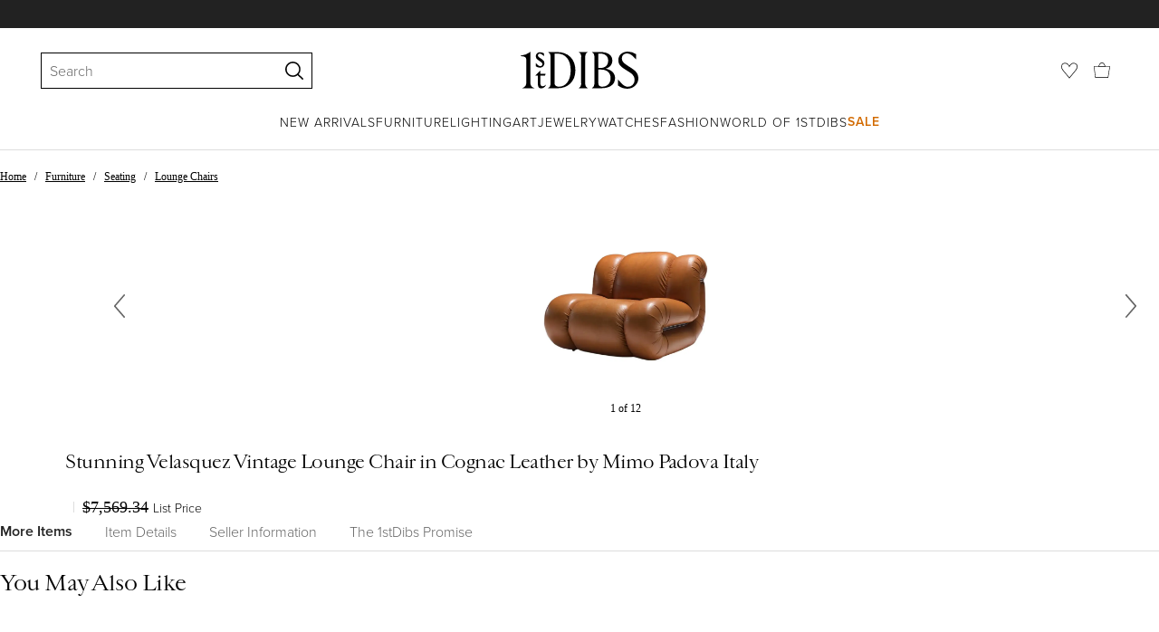

--- FILE ---
content_type: text/html; charset=utf-8
request_url: https://www.1stdibs.com/furniture/seating/lounge-chairs/stunning-velasquez-vintage-lounge-chair-cognac-leather-mimo-padova-italy/id-f_36770652/
body_size: 39283
content:
<!doctype html>
<html lang="en">
<head>
        <!-- tracking disabled; __dt=true -->
    <meta http-equiv="X-UA-Compatible" content="IE=edge,chrome=1" />
    <meta charSet="utf-8" />
    <script>
        if (!('noModule' in document.createElement('script'))) {
            window.location.replace('/unsupported-browser/');
        }
    </script>
    <link rel="preconnect" href="https://a.1stdibscdn.com"/>
    <link rel="preconnect" href="https://www.google-analytics.com"/>
    <link rel="preconnect" href="https://www.googletagmanager.com"/>
    <link rel="dns-prefetch" href="https://a.1stdibscdn.com"/>
    <link rel="dns-prefetch" href="https://www.google-analytics.com"/>
    <link rel="dns-prefetch" href="https://www.googletagmanager.com"/>
    
    
    <link rel="preload" as="font" href="https://a.1stdibscdn.com/dist/fonts/CardinalClassic/cardinalclshortw-regular.woff"  crossorigin="anonymous" />
    <link rel="preload" as="font" href="https://a.1stdibscdn.com/dist/fonts/CardinalClassic/cardinalclshortw-italic.woff"  crossorigin="anonymous" />
    <link rel="stylesheet" href="https://use.typekit.net/mkk3fxh.css">
    <!-- CSS preload polyfill script -->
<script>
    /*! loadCSS rel=preload polyfill. [c]2017 Filament Group, Inc. MIT License */
    !function(t){"use strict";t.loadCSS||(t.loadCSS=function(){});var e=loadCSS.relpreload={};if(e.support=function(){var e;try{e=t.document.createElement("link").relList.supports("preload")}catch(a){e=!1}return function(){return e}}(),e.bindMediaToggle=function(t){function e(){t.media=a}var a=t.media||"all";t.addEventListener?t.addEventListener("load",e):t.attachEvent&&t.attachEvent("onload",e),setTimeout(function(){t.rel="stylesheet",t.media="only x"}),setTimeout(e,3e3)},e.poly=function(){if(!e.support())for(var a=t.document.getElementsByTagName("link"),n=0;n<a.length;n++){var o=a[n];"preload"!==o.rel||"style"!==o.getAttribute("as")||o.getAttribute("data-loadcss")||(o.setAttribute("data-loadcss",!0),e.bindMediaToggle(o))}},!e.support()){e.poly();var a=t.setInterval(e.poly,500);t.addEventListener?t.addEventListener("load",function(){e.poly(),t.clearInterval(a)}):t.attachEvent&&t.attachEvent("onload",function(){e.poly(),t.clearInterval(a)})}"undefined"!=typeof exports?exports.loadCSS=loadCSS:t.loadCSS=loadCSS}("undefined"!=typeof global?global:this);
</script>
<meta data-react-helmet="true" name="description" content="View this item and discover similar  for sale at 1stDibs - Very comfortable Velasquez lounge chair in its original cognac leather. Stunning patina! Produced by Mimo Padova Italy in 1970s. This unique design piece"/><meta data-react-helmet="true" name="pagetype" content="PDP-s"/><meta data-react-helmet="true" name="fb:admins" content="10504066"/><meta data-react-helmet="true" name="fb:app_id" content="639414126195545"/><meta data-react-helmet="true" name="fb:page_id" content="326856897368027"/><meta data-react-helmet="true" name="og:site_name" content="1stDibs.com"/><meta data-react-helmet="true" name="og:title" content="Stunning Velasquez Vintage Lounge Chair in Cognac Leather by Mimo Padova Italy"/><meta data-react-helmet="true" name="og:url" content="https://www.1stdibs.com/furniture/seating/lounge-chairs/stunning-velasquez-vintage-lounge-chair-cognac-leather-mimo-padova-italy/id-f_36770652/"/><meta data-react-helmet="true" name="og:type" content="website"/><meta data-react-helmet="true" name="og:image" content="https://a.1stdibscdn.com/stunning-velasquez-vintage-lounge-chair-in-cognac-leather-by-mimo-padova-italy-for-sale/f_59672/f_367706521698169370240/f_36770652_1698169370585_bg_processed.jpg?width=768"/><meta data-react-helmet="true" name="twitter:card" content="summary"/><meta data-react-helmet="true" name="twitter:site" content="@1stdibs"/><meta data-react-helmet="true" name="twitter:url" content="https://www.1stdibs.com/furniture/seating/lounge-chairs/stunning-velasquez-vintage-lounge-chair-cognac-leather-mimo-padova-italy/id-f_36770652/"/><meta data-react-helmet="true" name="twitter:title" content="Stunning Velasquez Vintage Lounge Chair in Cognac Leather by Mimo Padova Italy"/><meta data-react-helmet="true" name="twitter:description" content="View this item and discover similar  for sale at 1stDibs - Very comfortable Velasquez lounge chair in its original cognac leather. Stunning patina! Produced by Mimo Padova Italy in 1970s. This unique design piece"/><meta data-react-helmet="true" name="twitter:image" content="https://a.1stdibscdn.com/stunning-velasquez-vintage-lounge-chair-in-cognac-leather-by-mimo-padova-italy-for-sale/f_59672/f_367706521698169370240/f_36770652_1698169370585_bg_processed.jpg?width=768"/>
<link data-react-helmet="true" rel="canonical" href="https://www.1stdibs.com/furniture/seating/lounge-chairs/stunning-velasquez-vintage-lounge-chair-cognac-leather-mimo-padova-italy/id-f_36770652/"/><link data-react-helmet="true" rel="alternate" hrefLang="es" href="https://www.1stdibs.com/es/muebles/asientos/sillones/impresionante-sill%C3%B3n-vel%C3%A1squez-vintage-en-piel-co%C3%B1ac-de-mimo-padova-italia/id-f_36770652/"/><link data-react-helmet="true" rel="alternate" hrefLang="fr" href="https://www.1stdibs.com/fr/meubles/si%C3%A8ges/fauteuils-de-salon/superbe-fauteuil-de-salon-velasquez-vintage-en-cuir-cognac-par-mimo-padova-italie/id-f_36770652/"/><link data-react-helmet="true" rel="alternate" hrefLang="de" href="https://www.1stdibs.com/de/m%C3%B6bel/sitzm%C3%B6bel/loungesessel/atemberaubender-velasquez-vintage-loungesessel-aus-cognacfarbenem-leder-von-mimo-padova-italien/id-f_36770652/"/><link data-react-helmet="true" rel="alternate" hrefLang="it" href="https://www.1stdibs.com/it/arredi/sedute/poltrone-lounge/splendida-sedia-da-salotto-vintage-velasquez-in-pelle-color-cognac-di-mimo-padova/id-f_36770652/"/><link data-react-helmet="true" rel="alternate" hrefLang="en" href="https://www.1stdibs.com/furniture/seating/lounge-chairs/stunning-velasquez-vintage-lounge-chair-cognac-leather-mimo-padova-italy/id-f_36770652/"/><link data-react-helmet="true" rel="alternate" hrefLang="x-default" href="https://www.1stdibs.com/furniture/seating/lounge-chairs/stunning-velasquez-vintage-lounge-chair-cognac-leather-mimo-padova-italy/id-f_36770652/"/>
<script data-react-helmet="true" type="application/ld+json">[{"@context":"http://schema.org","@type":"Product","name":"Stunning Velasquez Vintage Lounge Chair in Cognac Leather by Mimo Padova Italy","description":"Very comfortable Velasquez lounge chair in its original cognac leather.  Stunning patina! \nProduced by Mimo Padova Italy in 1970s.\n\nThis unique design piece from Italy is very comfortable and is consist of sculptural, modular elements molded together by a polished chrome exterior frame.\n\nCondition :\nVery good vintage condition  Normal signs of use.\nNo damage or reparations.\n\nDimensions :\nW 96 x D 101 x H 77 cm","image":[{"@context":"http://schema.org","@type":"ImageObject","author":"Mimo Padova","caption":"Stunning Velasquez Vintage Lounge Chair in Cognac Leather by Mimo Padova Italy","contentUrl":"https://a.1stdibscdn.com/stunning-velasquez-vintage-lounge-chair-in-cognac-leather-by-mimo-padova-italy-for-sale/f_59672/f_367706521698169370240/f_36770652_1698169370585_bg_processed.jpg?width=768","thumbnailUrl":"https://a.1stdibscdn.com/stunning-velasquez-vintage-lounge-chair-in-cognac-leather-by-mimo-padova-italy-for-sale/f_59672/f_367706521698169370240/f_36770652_1698169370585_bg_processed.jpg?width=768","uploadDate":"2023-10-24T13:44:14.000-04:00","representativeOfPage":true},{"@context":"http://schema.org","@type":"ImageObject","author":"Mimo Padova","caption":"Very comfortable Velasquez lounge chair in its original cognac leather.  Stunning patina! \nProduced by Mimo Padova Italy in 1970s.\n\nThis unique design piece from Italy is very comfortable and is consist of sculptural, modular elements molded","contentUrl":"https://a.1stdibscdn.com/stunning-velasquez-vintage-lounge-chai-for-sale-picture-2/f_59672/f_367706521698169323164/2_Velasquez_vintage_Modular_Sofa_cognac_orange_vintage_leather_nuvolone_armchair_lounge_togo_Mimo_Padova_Italy_aera_lab_aeralab_albrecht_design_furniture_master.jpg?width=768","thumbnailUrl":"https://a.1stdibscdn.com/stunning-velasquez-vintage-lounge-chai-for-sale-picture-2/f_59672/f_367706521698169323164/2_Velasquez_vintage_Modular_Sofa_cognac_orange_vintage_leather_nuvolone_armchair_lounge_togo_Mimo_Padova_Italy_aera_lab_aeralab_albrecht_design_furniture_master.jpg?width=768","uploadDate":"2023-10-24T13:44:14.000-04:00","representativeOfPage":true},{"@context":"http://schema.org","@type":"ImageObject","author":"Mimo Padova","caption":"Mid-Century Modern Stunning Velasquez Vintage Lounge Chair in Cognac Leather by Mimo Padova Italy","contentUrl":"https://a.1stdibscdn.com/stunning-velasquez-vintage-lounge-chai-for-sale-picture-3/f_59672/f_367706521698169341018/3_Velasquez_vintage_Modular_Sofa_cognac_orange_vintage_leather_nuvolone_armchair_lounge_togo_Mimo_Padova_Italy_aera_lab_aeralab_albrecht_design_furniture_master.jpg?width=768","thumbnailUrl":"https://a.1stdibscdn.com/stunning-velasquez-vintage-lounge-chai-for-sale-picture-3/f_59672/f_367706521698169341018/3_Velasquez_vintage_Modular_Sofa_cognac_orange_vintage_leather_nuvolone_armchair_lounge_togo_Mimo_Padova_Italy_aera_lab_aeralab_albrecht_design_furniture_master.jpg?width=768","uploadDate":"2023-10-24T13:44:14.000-04:00","representativeOfPage":true},{"@context":"http://schema.org","@type":"ImageObject","author":"Mimo Padova","caption":"Italian Stunning Velasquez Vintage Lounge Chair in Cognac Leather by Mimo Padova Italy","contentUrl":"https://a.1stdibscdn.com/stunning-velasquez-vintage-lounge-chai-for-sale-picture-4/f_59672/f_367706521698169340810/4_Velasquez_vintage_Modular_Sofa_cognac_orange_vintage_leather_nuvolone_armchair_lounge_togo_Mimo_Padova_Italy_aera_lab_aeralab_albrecht_design_furniture_master.jpg?width=768","thumbnailUrl":"https://a.1stdibscdn.com/stunning-velasquez-vintage-lounge-chai-for-sale-picture-4/f_59672/f_367706521698169340810/4_Velasquez_vintage_Modular_Sofa_cognac_orange_vintage_leather_nuvolone_armchair_lounge_togo_Mimo_Padova_Italy_aera_lab_aeralab_albrecht_design_furniture_master.jpg?width=768","uploadDate":"2023-10-24T13:44:14.000-04:00","representativeOfPage":true},{"@context":"http://schema.org","@type":"ImageObject","author":"Mimo Padova","caption":"Stunning Velasquez Vintage Lounge Chair in Cognac Leather by Mimo Padova Italy In Good Condition In Buggenhout, Oost-Vlaanderen","contentUrl":"https://a.1stdibscdn.com/stunning-velasquez-vintage-lounge-chai-for-sale-picture-5/f_59672/f_367706521698169346624/5_Velasquez_vintage_Modular_Sofa_cognac_orange_vintage_leather_nuvolone_armchair_lounge_togo_Mimo_Padova_Italy_aera_lab_aeralab_albrecht_design_furniture_master.jpg?width=768","thumbnailUrl":"https://a.1stdibscdn.com/stunning-velasquez-vintage-lounge-chai-for-sale-picture-5/f_59672/f_367706521698169346624/5_Velasquez_vintage_Modular_Sofa_cognac_orange_vintage_leather_nuvolone_armchair_lounge_togo_Mimo_Padova_Italy_aera_lab_aeralab_albrecht_design_furniture_master.jpg?width=768","uploadDate":"2023-10-24T13:44:14.000-04:00","representativeOfPage":true},{"@context":"http://schema.org","@type":"ImageObject","author":"Mimo Padova","caption":"20th Century Stunning Velasquez Vintage Lounge Chair in Cognac Leather by Mimo Padova Italy","contentUrl":"https://a.1stdibscdn.com/stunning-velasquez-vintage-lounge-chai-for-sale-picture-6/f_59672/f_367706521698169350425/6_Velasquez_vintage_Modular_Sofa_cognac_orange_vintage_leather_nuvolone_armchair_lounge_togo_Mimo_Padova_Italy_aera_lab_aeralab_albrecht_design_furniture_master.jpg?width=768","thumbnailUrl":"https://a.1stdibscdn.com/stunning-velasquez-vintage-lounge-chai-for-sale-picture-6/f_59672/f_367706521698169350425/6_Velasquez_vintage_Modular_Sofa_cognac_orange_vintage_leather_nuvolone_armchair_lounge_togo_Mimo_Padova_Italy_aera_lab_aeralab_albrecht_design_furniture_master.jpg?width=768","uploadDate":"2023-10-24T13:44:14.000-04:00","representativeOfPage":true},{"@context":"http://schema.org","@type":"ImageObject","author":"Mimo Padova","caption":"Stunning Velasquez Vintage Lounge Chair in Cognac Leather by Mimo Padova Italy 1","contentUrl":"https://a.1stdibscdn.com/stunning-velasquez-vintage-lounge-chai-for-sale-picture-7/f_59672/f_367706521698169355821/7_Velasquez_vintage_Modular_Sofa_cognac_orange_vintage_leather_nuvolone_armchair_lounge_togo_Mimo_Padova_Italy_aera_lab_aeralab_albrecht_design_furniture_master.jpg?width=768","thumbnailUrl":"https://a.1stdibscdn.com/stunning-velasquez-vintage-lounge-chai-for-sale-picture-7/f_59672/f_367706521698169355821/7_Velasquez_vintage_Modular_Sofa_cognac_orange_vintage_leather_nuvolone_armchair_lounge_togo_Mimo_Padova_Italy_aera_lab_aeralab_albrecht_design_furniture_master.jpg?width=768","uploadDate":"2023-10-24T13:44:14.000-04:00","representativeOfPage":true},{"@context":"http://schema.org","@type":"ImageObject","author":"Mimo Padova","caption":"Stunning Velasquez Vintage Lounge Chair in Cognac Leather by Mimo Padova Italy 2","contentUrl":"https://a.1stdibscdn.com/stunning-velasquez-vintage-lounge-chai-for-sale-picture-8/f_59672/f_367706521698169361373/8_Velasquez_vintage_Modular_Sofa_cognac_orange_vintage_leather_nuvolone_armchair_lounge_togo_Mimo_Padova_Italy_aera_lab_aeralab_albrecht_design_furniture_master.jpg?width=768","thumbnailUrl":"https://a.1stdibscdn.com/stunning-velasquez-vintage-lounge-chai-for-sale-picture-8/f_59672/f_367706521698169361373/8_Velasquez_vintage_Modular_Sofa_cognac_orange_vintage_leather_nuvolone_armchair_lounge_togo_Mimo_Padova_Italy_aera_lab_aeralab_albrecht_design_furniture_master.jpg?width=768","uploadDate":"2023-10-24T13:44:14.000-04:00","representativeOfPage":true},{"@context":"http://schema.org","@type":"ImageObject","author":"Mimo Padova","caption":"Stunning Velasquez Vintage Lounge Chair in Cognac Leather by Mimo Padova Italy 3","contentUrl":"https://a.1stdibscdn.com/stunning-velasquez-vintage-lounge-chai-for-sale-picture-9/f_59672/f_367706521698169359600/9_Velasquez_vintage_Modular_Sofa_cognac_orange_vintage_leather_nuvolone_armchair_lounge_togo_Mimo_Padova_Italy_aera_lab_aeralab_albrecht_design_furniture_master.jpg?width=768","thumbnailUrl":"https://a.1stdibscdn.com/stunning-velasquez-vintage-lounge-chai-for-sale-picture-9/f_59672/f_367706521698169359600/9_Velasquez_vintage_Modular_Sofa_cognac_orange_vintage_leather_nuvolone_armchair_lounge_togo_Mimo_Padova_Italy_aera_lab_aeralab_albrecht_design_furniture_master.jpg?width=768","uploadDate":"2023-10-24T13:44:14.000-04:00","representativeOfPage":true},{"@context":"http://schema.org","@type":"ImageObject","author":"Mimo Padova","caption":"Stunning Velasquez Vintage Lounge Chair in Cognac Leather by Mimo Padova Italy 4","contentUrl":"https://a.1stdibscdn.com/stunning-velasquez-vintage-lounge-ch-for-sale-picture-10/f_59672/f_367706521698169355107/10_Velasquez_vintage_Modular_Sofa_cognac_orange_vintage_leather_nuvolone_armchair_lounge_togo_Mimo_Padova_Italy_aera_lab_aeralab_albrecht_design_furniture_master.jpg?width=768","thumbnailUrl":"https://a.1stdibscdn.com/stunning-velasquez-vintage-lounge-ch-for-sale-picture-10/f_59672/f_367706521698169355107/10_Velasquez_vintage_Modular_Sofa_cognac_orange_vintage_leather_nuvolone_armchair_lounge_togo_Mimo_Padova_Italy_aera_lab_aeralab_albrecht_design_furniture_master.jpg?width=768","uploadDate":"2023-10-24T13:44:14.000-04:00","representativeOfPage":true},{"@context":"http://schema.org","@type":"ImageObject","author":"Mimo Padova","caption":"Stunning Velasquez Vintage Lounge Chair in Cognac Leather by Mimo Padova Italy 5","contentUrl":"https://a.1stdibscdn.com/stunning-velasquez-vintage-lounge-ch-for-sale-picture-11/f_59672/f_367706521698169358697/10_Velasquez_vintage_Modular_Sofa_cognac_orange_vintage_leather_nuvolone_armchair_lounge_togo_Mimo_Padova_Italy_aera_lab_aeralab_albrecht_design_furniture_master.jpg?width=768","thumbnailUrl":"https://a.1stdibscdn.com/stunning-velasquez-vintage-lounge-ch-for-sale-picture-11/f_59672/f_367706521698169358697/10_Velasquez_vintage_Modular_Sofa_cognac_orange_vintage_leather_nuvolone_armchair_lounge_togo_Mimo_Padova_Italy_aera_lab_aeralab_albrecht_design_furniture_master.jpg?width=768","uploadDate":"2023-10-24T13:44:14.000-04:00","representativeOfPage":true}],"itemCondition":"http://schema.org/UsedCondition","url":"https://www.1stdibs.com/furniture/seating/lounge-chairs/stunning-velasquez-vintage-lounge-chair-cognac-leather-mimo-padova-italy/id-f_36770652/","productionDate":"Mid-20th Century","category":"Lounge Chairs","brand":{"@type":"Brand","name":"Mimo Padova"}},{"@context":"http://schema.org","@type":"BreadcrumbList","itemListElement":[{"@type":"ListItem","position":1,"item":{"name":"Home","@id":"/"}},{"@type":"ListItem","position":2,"item":{"name":"Furniture","@id":"/furniture/"}},{"@type":"ListItem","position":3,"item":{"name":"Seating","@id":"/furniture/seating/"}},{"@type":"ListItem","position":4,"item":{"name":"Lounge Chairs","@id":"/furniture/seating/lounge-chairs/"}}]}]</script><meta name="viewport" content="width=1024, maximum-scale=3" /><title data-react-helmet="true">Stunning Velasquez Vintage Lounge Chair in Cognac Leather by Mimo Padova Italy at 1stDibs</title>
    
    
    
     
<link rel="icon" href="https://a.1stdibscdn.com/dist/adhoc/logo/monogram-white-48.png" sizes="48x48">
<link rel="icon" href="https://a.1stdibscdn.com/dist/adhoc/logo/monogram-white-128.png" sizes="128x128">
<link rel="icon" href="https://a.1stdibscdn.com/dist/adhoc/logo/monogram-white-192.png" sizes="192x192">
<link rel="icon" href="https://a.1stdibscdn.com/dist/adhoc/logo/monogram-white-228.png" sizes="228x228">
<link rel="shortcut icon" href="https://a.1stdibscdn.com/dist/adhoc/logo/monogram-white-196.png" sizes="196x196">
<link rel="apple-touch-icon" href="https://a.1stdibscdn.com/dist/adhoc/logo/monogram-white-120.png" sizes="120x120">
<link rel="apple-touch-icon" href="https://a.1stdibscdn.com/dist/adhoc/logo/monogram-white-152.png" sizes="152x152">
<link rel="apple-touch-icon" href="https://a.1stdibscdn.com/dist/adhoc/logo/monogram-white-180.png" sizes="180x180">
<link rel="stylesheet" type="text/css" href="https://a.1stdibscdn.com/dist/dibs-buyer-layout/dibs-buyer-layout-buyer-7a397040-c4b0-4f7f-bd58-b8630af08e0e-46db2553f9e450b1.css">
    
        <link rel="stylesheet" type="text/css" href="https://a.1stdibscdn.com/dist/dibs-buyer-layout/responsiveHeader-buyer-7a397040-c4b0-4f7f-bd58-b8630af08e0e-dd7e5fb1627aea2f.css">
        <link rel="stylesheet" type="text/css" href="https://a.1stdibscdn.com/dist/dibs-buyer-layout/responsiveFooter-buyer-7a397040-c4b0-4f7f-bd58-b8630af08e0e-511d18581488a969.css">
    
    <link rel="stylesheet" type="text/css" href="https://a.1stdibscdn.com/dist/app-buyer-finding/1140.543.0.0.89d4fd364ef64398.css"/>
<link rel="stylesheet" type="text/css" href="https://a.1stdibscdn.com/dist/app-buyer-finding/462.543.0.0.2b308a892fb64dc7.css"/>
<link rel="stylesheet" type="text/css" href="https://a.1stdibscdn.com/dist/app-buyer-finding/1088.543.0.0.10a6f5da582ef994.css"/>
<link rel="stylesheet" type="text/css" href="https://a.1stdibscdn.com/dist/app-buyer-finding/pdp-resp-unavailable.543.0.0.45862fa9be32affa.css"/>
<link rel="stylesheet" type="text/css" href="https://a.1stdibscdn.com/dist/app-buyer-finding/buyer-responsive-PdpUnavailableSellerAccessible.543.0.0.914b08a197a63ebd.css"/>
<link rel="stylesheet" type="text/css" href="https://a.1stdibscdn.com/dist/app-buyer-finding/buyer-responsive-PdpSharedBuyerIncentives.543.0.0.d71c9ec180e83c78.css"/>
</head>


<body class="primary-resp-page-width">
    <!-- Google Tag Manager (noscript) -->
    <noscript><iframe src="https://www.googletagmanager.com/ns.html?id=GTM-55BM57" height="0" width="0" style="display:none;visibility:hidden"></iframe></noscript>

    <!-- End Google Tag Manager (noscript) -->
    <div id="js-header"><header class="_f5133390 dc-zNav dc-relative dc-bgWhite"><a class="_facaeb4e _7b8f9b4f _66b30a0e _7bff02c7 _31763c10 dc-fixed dc-topXsmall dc-leftXsmall" href="#mainContent">Skip to main content</a><div class="_d991177c dc-fixed dc-wFull dc-zNav _629406cd"><div class="_a7912890 dc-flex dc-itemsCenter dc-h0 dc-relative dc-overflowHidden"></div><div class="_35c61a57 dc-zBump"><div class="_3d0d9d5e dc-flex dc-justifyBetween dc-ptXsmall" data-tn="main-nav-top"><div class="dc-flex dc-itemsCenter dc-grow dc-shrink dc-basis0"><div class="dc-relative dc-zNone"><form class="_63dc79f5" role="search" action="/search/"><div class="_3f9f75c"><div class="_14a6daa0"><div class="_faac10e9"><div class="_94293c42 _d72933d1 _ea8fca03"><div class="_4aaa0f4e _f09970cf"><div class="_c2a8dd3a _b40846b"><input autoCapitalize="on" autoComplete="off" autoCorrect="off" data-tn="global-header-search-input" id="input-_headerR_2ii_" placeholder="Search" spellCheck="false" type="text" aria-label="Search" title="Search" value=""/></div></div><div class="_9f29fe0d _a8b12797 _a7654373"><div tabindex="-1" data-tn="global-header-search-input-clear-wrapper"><button aria-label="Clear search terms" class="_facaeb4e _5b1eb2ff _393349d8 _944895a5 _9a933a2d" data-tn="global-header-search-input-clear" type="button" tabindex="-1"><svg class="dc-dibsIcon" data-tn="close" viewBox="0 0 250 250"><rect x="120.1" y="-43.6" transform="matrix(0.7087 -0.7055 0.7055 0.7087 -51.1131 123.9573)" width="8.8" height="334.9"></rect><rect x="120.2" y="-43.6" transform="matrix(0.7055 0.7087 -0.7087 0.7055 124.4345 -51.8261)" width="8.8" height="334.9"></rect></svg></button></div><div tabindex="-1" data-tn="global-header-search-input-search-button-wrapper"><button aria-label="Search" class="_facaeb4e _a9585300 _f01194bc _5b1eb2ff _1faa2994" data-tn="global-header-search-input-search-button" type="submit"><svg class="dc-dibsIcon" data-tn="magnifying-glass" viewBox="0 0 250 250"><path d="M105.5 211.3C47.5 211.3.3 164.1.3 106.1.4 48.2 47.5 1 105.5 1s105.2 47.2 105.2 105.2-47.2 105.1-105.2 105.1zm0-190.3c-47 0-85.2 38.2-85.2 85.2s38.2 85.2 85.2 85.2 85.2-38.2 85.2-85.2S152.5 21 105.5 21z"></path><path d="M239.9 250c-2.5 0-5-.9-6.9-2.8l-67.7-64.9c-4-3.8-4.1-10.2-.3-14.1 3.8-4 10.2-4.1 14.1-.3l67.7 64.9c4 3.8 4.1 10.2.3 14.1-2 2.1-4.6 3.1-7.2 3.1z"></path></svg></button></div></div></div></div></div></div></form><div class="dc-absolute dc-wFull dc-zBelow _dedfee0a"></div></div></div><div class="_33d92c76"><a class="_1862016c _4a2589dd" aria-label="1stDibs" href="/"><svg class="dc-dibsIcon" role="img" data-tn="logo2020" viewBox="0 0 84.99991 26.20541" aria-label="1stDibs"><path d="M70.365 19.709v4.233a11.204 11.204 0 006.679 2.263c4.416 0 7.956-3.358 7.956-7.263 0-3.248-1.716-5.146-4.599-7.007l-3.613-2.336c-2.007-1.314-3.686-2.518-3.686-4.817 0-2.227 1.679-3.54 3.942-3.468 2.7.073 4.78 2.701 6.387 4.27V1.825A10.871 10.871 0 0077.518 0c-3.905-.036-6.97 2.3-6.97 5.986 0 3.175 1.86 4.708 4.744 6.496l3.321 2.044c2.117 1.314 3.686 2.92 3.686 5.548a4.642 4.642 0 01-4.854 4.708c-2.737 0-4.124-1.898-7.08-5.073M58.94 24.745c-1.569 0-2.81-.547-2.81-2.445V12.7h2.08c3.832 0 6.752 2.008 6.752 5.986 0 4.05-2.7 6.058-6.022 6.058M57.372 1.387c3.139 0 5.84 1.533 5.84 4.89 0 3.468-2.19 5.293-5.73 5.293h-1.35V1.387zm4.051 10.657c2.993-.876 4.781-2.883 4.781-5.766 0-3.869-3.248-5.986-8.832-5.986h-5.986a3.383 3.383 0 011.825 3.394V22.41a3.437 3.437 0 01-1.825 3.431h6.935c6.058 0 9.854-2.591 9.854-7.153 0-3.468-2.482-5.803-6.752-6.643M41.898 25.84h6.569a3.438 3.438 0 01-1.825-3.43V3.686A3.383 3.383 0 0148.467.292h-6.57a3.383 3.383 0 011.825 3.394V22.41a3.437 3.437 0 01-1.824 3.431m-14.052-1.095c-1.86 0-3.32-.547-3.32-2.445V1.387h1.787c6.205 0 9.818 4.453 9.818 11.825 0 7.628-3.905 11.533-8.285 11.533M26.313.292h-6.532a3.383 3.383 0 011.824 3.394V22.41a3.437 3.437 0 01-1.824 3.431h7.262c6.716 0 12.482-4.489 12.482-12.628 0-7.883-5.11-12.92-13.212-12.92m-8.065 23.14a4.052 4.052 0 01-2.3 1.058c-1.24 0-1.715-.767-1.715-2.409l-.036-5.073h3.43l.33-1.314h-3.76v-2.372l-3.613 3.503v.183h1.861v6.131c0 1.789.803 2.847 2.3 2.847a4.101 4.101 0 003.576-2.445zM17.226 8.284a3.378 3.378 0 00-1.861-2.883l-1.643-1.095c-.73-.51-1.24-.912-1.24-1.606a1.25 1.25 0 011.386-1.24c.986 0 2.008.839 2.957 1.824v-2.08a5.88 5.88 0 00-2.774-.73 2.855 2.855 0 00-3.139 2.81 3.118 3.118 0 001.716 2.664l1.825 1.241c.912.62 1.24 1.059 1.24 1.716 0 .802-.547 1.35-1.533 1.35-1.094 0-1.97-.84-3.248-2.226v2.336a5.434 5.434 0 002.956.949 3.22 3.22 0 003.358-3.03M1.058 25.84H10c-1.752-.766-2.993-1.533-2.993-4.16V3.795c0-1.606.073-3.03.146-3.613A14.996 14.996 0 010 2.847v.402c3.504 0 4.088.949 4.088 3.029v15.401c0 2.628-1.278 3.395-3.03 4.161"></path></svg></a></div><div class="_2e35ec41 dc-flex dc-justifyEnd dc-itemsCenter dc-grow dc-shrink dc-basis0"><div class="_feff07dc"><a class="_1862016c _5a8bc44f" aria-label="Favorites" data-tn="likes-link" href="/favorites/items/"><svg class="dc-dibsIcon" data-tn="heart-outlined" viewBox="0 0 250 250"><path d="M29.2 129.3C22.7 120.8 1.5 91.6.3 71.9-.9 51.8 4 35.7 15 24.1 30 8.1 51.4 6.3 59.8 6.3c1.3 0 2.2 0 2.8.1 16.2.4 39.5 7.6 58.9 39.4l3.4 5.6 3.6-5.5c16.8-25.7 37.1-39 60.3-39.5 3 0 28.9-.9 48 20.6 7.2 8.1 15.3 21.4 12.5 45.6-1.9 16.9-12.5 34.8-22.5 48.4-11.8 16.1-90.2 110.3-101.9 124L29.2 129.3zM59.8 16c-7.2 0-25.6 1.2-37.8 14.7C12.6 41.2 8.5 54 10 71.3c.7 8.9 5 18.7 13.6 32.7 6.4 10.4 12.6 18.7 13.3 19.6l88 106.4 83.8-101s11.1-13.7 18.1-25.5c6.2-10.5 12-22.5 13-31.3 1.7-15.7-1.6-29.1-10.2-38.6-17.9-19.8-40-17.3-41-17.3-25.6.3-47.2 19.7-64.2 57.5-2.3-6.2-5.9-14.6-11-22.9-13.6-22.4-31.3-34.5-51.3-34.8-.7-.1-1.5-.1-2.3-.1z"></path></svg></a></div><div data-tn="cart-nav-dropdown-trigger" class="dc-itemsCenter dc-flex"><a class="_1862016c _611981ea dc-cursorPointer dc-relative dc-wSmall dc-bottom1px" aria-label="Cart" href="/my/cart/"><svg class="dc-dibsIcon" data-tn="shopping-bag" viewBox="0 0 225 208.5"><path d="M199.29 208.5H18.92L0 51.25h225zm-173.9-8h167.72l23.1-141.25H8.39z"></path><path d="M162 59H62.32l1.3-5.06a120 120 0 0110.95-26.52C84.77 9.5 97.77 0 112.16 0s27.39 9.48 37.6 27.42a120.3 120.3 0 0110.94 26.52zm-89.6-8h79.52c-4.16-12.35-16.82-43-39.76-43S76.57 38.65 72.4 51z"></path></svg></a></div></div></div></div><div class="_9148e37c"><div class="_4c951733"><div class="_6a63319a"><div class="dc-flex dc-justifyEnd dc-hFull" data-tn="main-nav-bottom"><nav class="dc-flex dc-justifyCenter dc-absolute dc-left0 dc-right0 dc-hFull"><ul class="_149e6e48 dc-flex dc-m0 dc-p0 dc-gapMedium"><li class="dc-flex"><a href="/new-arrivals/" data-tn="global-nav-item-link-new-arrivals" class="_b86fb47b">New Arrivals</a></li><li class="dc-flex"><a href="/furniture/" data-tn="global-nav-item-link-furniture" class="_b86fb47b">Furniture</a></li><li class="dc-flex"><a href="/furniture/lighting/" data-tn="global-nav-item-link-lighting" class="_b86fb47b">Lighting</a></li><li class="dc-flex"><a href="/art/" data-tn="global-nav-item-link-art" class="_b86fb47b">Art</a></li><li class="dc-flex"><a href="/jewelry/" data-tn="global-nav-item-link-jewelry" class="_b86fb47b">Jewelry</a></li><li class="dc-flex"><a href="/jewelry/watches/" data-tn="global-nav-item-link-watches" class="_b86fb47b">Watches</a></li><li class="dc-flex"><a href="/fashion/" data-tn="global-nav-item-link-fashion" class="_b86fb47b">Fashion</a></li><li class="dc-flex"><a href="/about/" data-tn="global-nav-item-link-world-of-1stdibs" class="_b86fb47b">World of 1stDibs</a></li><li class="dc-flex"><a href="/sale/saturday-sale/" data-tn="global-nav-item-link-sale" class="_b86fb47b _be41c865">Sale</a></li></ul><div class="dc-sassyFontBodySizeSmall dc-flex dc-textNoir dc-static"><div class="_f6ed163c dc-visible"><div class="_1ed3a104 dc-left0 dc-absolute dc-wFull dc-bgWhite dc-zNav dc-opacity0 dc-overflowHidden"><div style="display:none"><div class="_12b8905c dc-flex dc-my0 dc-mxAuto"></div></div><div style="display:none"><div class="_12b8905c dc-flex dc-my0 dc-mxAuto"><div class="_98ea5b75 dc-mlSmall dc-w20 dc-ptMedium dc-px0 dc-pbLarger"><div class="_4ef0d7c dc-mtMedium"><div class="dc-sassyFontBodyTypeHeavy dc-pbXxsmall">Seating</div><a href="/furniture/seating/sofas/" data-tn="global-nav-item-link-furnitureseatingsofas" class="_a1295835">Sofas</a><a href="/furniture/seating/chairs/" data-tn="global-nav-item-link-furnitureseatingchairs" class="_a1295835">Chairs</a><a href="/furniture/seating/armchairs/" data-tn="global-nav-item-link-furnitureseatingarmchairs" class="_a1295835">Armchairs</a><a href="/furniture/seating/dining-room-chairs/" data-tn="global-nav-item-link-furnitureseatingdining-room-chairs" class="_a1295835">Dining Room Chairs</a><a href="/furniture/seating/" data-tn="global-nav-item-link-furnitureseatingall-seating" class="_a1295835">All Seating</a></div></div><div class="_98ea5b75 dc-mlSmall dc-w20 dc-ptMedium dc-px0 dc-pbLarger"><div class="_4ef0d7c dc-mtMedium"><div class="dc-sassyFontBodyTypeHeavy dc-pbXxsmall">Storage</div><a href="/furniture/storage-case-pieces/cabinets/" data-tn="global-nav-item-link-furniturestoragecabinets" class="_a1295835">Cabinets</a><a href="/furniture/storage-case-pieces/dressers/" data-tn="global-nav-item-link-furniturestoragedressers" class="_a1295835">Dressers</a><a href="/furniture/more-furniture-collectibles/bedroom-furniture/night-stands/" data-tn="global-nav-item-link-furniturestoragenight-stands" class="_a1295835">Night Stands</a><a href="/furniture/storage-case-pieces/wardrobes-armoires/" data-tn="global-nav-item-link-furniturestoragewardrobes" class="_a1295835">Wardrobes</a><a href="/furniture/storage-case-pieces/bookcases/" data-tn="global-nav-item-link-furniturestoragebookcases" class="_a1295835">Bookcases</a><a href="/furniture/storage-case-pieces/credenzas/" data-tn="global-nav-item-link-furniturestoragecredenzas" class="_a1295835">Credenzas</a><a href="/furniture/storage-case-pieces/" data-tn="global-nav-item-link-furniturestorageall-storage" class="_a1295835">All Storage</a></div></div><div class="_98ea5b75 dc-mlSmall dc-w20 dc-ptMedium dc-px0 dc-pbLarger"><div class="_4ef0d7c dc-mtMedium"><div class="dc-sassyFontBodyTypeHeavy dc-pbXxsmall">Tables</div><a href="/furniture/tables/dining-room-tables/" data-tn="global-nav-item-link-furnituretablesdining-tables" class="_a1295835">Dining Tables</a><a href="/furniture/tables/coffee-tables-cocktail-tables/" data-tn="global-nav-item-link-furnituretablescoffee-tables" class="_a1295835">Coffee Tables</a><a href="/furniture/tables/side-tables/" data-tn="global-nav-item-link-furnituretablesside-tables" class="_a1295835">Side Tables</a><a href="/furniture/tables/desks-writing-tables/" data-tn="global-nav-item-link-furnituretablesdesks" class="_a1295835">Desks</a><a href="/furniture/tables/" data-tn="global-nav-item-link-furnituretablesall-tables" class="_a1295835">All Tables</a></div></div><div class="_98ea5b75 dc-mlSmall dc-w20 dc-ptMedium dc-px0 dc-pbLarger"><div class="_4ef0d7c dc-mtMedium"><div class="dc-sassyFontBodyTypeHeavy dc-pbXxsmall">Decorative Objects</div><a href="/furniture/decorative-objects/sculptures/" data-tn="global-nav-item-link-furnituredecorative-objectssculptures" class="_a1295835">Sculptures</a><a href="/furniture/decorative-objects/vases-vessels/" data-tn="global-nav-item-link-furnituredecorative-objectsvases-and-vessels" class="_a1295835">Vases &amp; Vessels</a><a href="/furniture/decorative-objects/bowls-baskets/" data-tn="global-nav-item-link-furnituredecorative-objectsbowls-and-baskets" class="_a1295835">Bowls &amp; Baskets</a><a href="/furniture/decorative-objects/boxes/" data-tn="global-nav-item-link-furnituredecorative-objectsboxes" class="_a1295835">Boxes</a><a href="/buy/art-and-design-books/" data-tn="global-nav-item-link-furnituredecorative-objectsart-and-design-books" class="_a1295835">Art &amp; Design Books</a><a href="/furniture/decorative-objects/" data-tn="global-nav-item-link-furnituredecorative-objectsall-decorative-objects" class="_a1295835">All Decorative Objects</a></div></div><div class="_98ea5b75 dc-mlSmall dc-w20 dc-ptMedium dc-px0 dc-pbLarger"><div class="_4ef0d7c dc-mtMedium"><div class="dc-sassyFontBodyTypeHeavy dc-pbXxsmall">Home Accents</div><a href="/furniture/mirrors/" data-tn="global-nav-item-link-furniturehome-accentsmirrors" class="_a1295835">Mirrors</a><a href="/furniture/rugs-carpets/" data-tn="global-nav-item-link-furniturehome-accentsrugs-and-carpets" class="_a1295835">Rugs &amp; Carpets</a><a href="/furniture/wall-decorations/" data-tn="global-nav-item-link-furniturehome-accentswall-decor" class="_a1295835">Wall Decor</a><a href="/furniture/decorative-objects/clocks/" data-tn="global-nav-item-link-furniturehome-accentsclocks" class="_a1295835">Clocks</a><a href="/furniture/more-furniture-collectibles/textiles/pillows-throws/" data-tn="global-nav-item-link-furniturehome-accentspillows-and-throws" class="_a1295835">Pillows and Throws</a><a href="/furniture/more-furniture-collectibles/home-accents/" data-tn="global-nav-item-link-furniturehome-accentsall-home-accents" class="_a1295835">All Home Accents</a></div></div></div></div><div style="display:none"><div class="_12b8905c dc-flex dc-my0 dc-mxAuto"><div class="_98ea5b75 dc-mlSmall dc-w20 dc-ptMedium dc-px0 dc-pbLarger"><div class="_4ef0d7c dc-mtMedium"><div class="dc-sassyFontBodyTypeHeavy dc-pbXxsmall">Shop by Category</div><a href="/furniture/lighting/sconces-wall-lights/" data-tn="global-nav-item-link-lightingshop-by-categorywall-lights-and-sconces" class="_a1295835">Wall Lights &amp; Sconces</a><a href="/furniture/lighting/table-lamps/" data-tn="global-nav-item-link-lightingshop-by-categorytable-lamps" class="_a1295835">Table Lamps</a><a href="/furniture/lighting/floor-lamps/" data-tn="global-nav-item-link-lightingshop-by-categoryfloor-lamps" class="_a1295835">Floor Lamps</a><a href="/furniture/lighting/chandeliers-pendant-lights/" data-tn="global-nav-item-link-lightingshop-by-categorychandeliers-and-pendants" class="_a1295835">Chandeliers &amp; Pendants</a><a href="/furniture/lighting/" data-tn="global-nav-item-link-lightingshop-by-categoryall-lighting" class="_a1295835">All Lighting</a></div></div><div class="_98ea5b75 dc-mlSmall dc-w20 dc-ptMedium dc-px0 dc-pbLarger"><div class="_4ef0d7c dc-mtMedium"><div class="dc-sassyFontBodyTypeHeavy dc-pbXxsmall">Shop by Style</div><a href="/furniture/lighting/style/mid-century-modern/" data-tn="global-nav-item-link-lightingshop-by-stylemid-century-modern" class="_a1295835">Mid-Century Modern</a><a href="/furniture/lighting/style/art-deco/" data-tn="global-nav-item-link-lightingshop-by-styleart-deco" class="_a1295835">Art Deco</a><a href="/furniture/lighting/style/scandinavian-modern/" data-tn="global-nav-item-link-lightingshop-by-stylescandinavian-modern" class="_a1295835">Scandinavian Modern </a><a href="/shop/styles/" data-tn="global-nav-item-link-lightingshop-by-styleall-styles" class="_a1295835">All Styles</a></div></div><div class="_4c308e93 _98ea5b75 dc-mlSmall dc-w20 dc-ptMedium dc-px0 dc-pbLarger"><a href="/new-arrivals/furniture/lighting/" class="_5b3b14f3"><div class="dc-flex dc-justifyEnd dc-relative dc-hFull dc-wFull"><div class="_7c7d777c dc-h200px dc-mlAuto dc-overflowHidden dc-relative dc-roundedXxsmall"></div><div class="_a14ad9bb dc-textNoir dc-bgWhite dc-flex dc-itemsCenter dc-flexWrap dc-absolute dc-mtSmaller dc-rightNone"><div class="dc-sassyFontBodySizeSmallTypeHeavy dc-wFull">New Arrivals</div><div class="dc-cursorPointer _65868c35">Shop Now</div></div></div></a></div></div></div><div style="display:none"><div class="_12b8905c dc-flex dc-my0 dc-mxAuto"><div class="_98ea5b75 dc-mlSmall dc-w20 dc-ptMedium dc-px0 dc-pbLarger"><div class="_4ef0d7c dc-mtMedium"><div class="dc-sassyFontBodyTypeHeavy dc-pbXxsmall">Shop by Category</div><a href="/art/sculptures/" data-tn="global-nav-item-link-artshop-by-categorysculptures" class="_a1295835">Sculptures</a><a href="/art/paintings/" data-tn="global-nav-item-link-artshop-by-categorypaintings" class="_a1295835">Paintings</a><a href="/art/drawings-watercolor-paintings/" data-tn="global-nav-item-link-artshop-by-categorydrawings-and-watercolor-paintings" class="_a1295835">Drawings &amp; Watercolor Paintings</a><a href="/art/prints-works-on-paper/" data-tn="global-nav-item-link-artshop-by-categoryprints" class="_a1295835">Prints</a><a href="/art/photography/" data-tn="global-nav-item-link-artshop-by-categoryphotography" class="_a1295835">Photography</a><a href="/art/" data-tn="global-nav-item-link-artshop-by-categoryall-art" class="_a1295835">All Art</a></div></div><div class="_98ea5b75 dc-mlSmall dc-w20 dc-ptMedium dc-px0 dc-pbLarger"><div class="_4ef0d7c dc-mtMedium"><div class="dc-sassyFontBodyTypeHeavy dc-pbXxsmall">Shop by Style</div><a href="/art/style/contemporary/" data-tn="global-nav-item-link-artshop-by-stylecontemporary-art" class="_a1295835">Contemporary Art</a><a href="/art/style/pop-art/" data-tn="global-nav-item-link-artshop-by-stylepop-art" class="_a1295835">Pop Art</a><a href="/art/style/impressionist/" data-tn="global-nav-item-link-artshop-by-styleimpressionist-art" class="_a1295835">Impressionist Art</a><a href="/art/style/old-masters/" data-tn="global-nav-item-link-artshop-by-styleold-master-art" class="_a1295835">Old Master Art</a><a href="/shop/styles/" data-tn="global-nav-item-link-artshop-by-styleall-styles" class="_a1295835">All Styles</a></div></div><div class="_4c308e93 _98ea5b75 dc-mlSmall dc-w20 dc-ptMedium dc-px0 dc-pbLarger"><a href="/new-arrivals/art/" class="_5b3b14f3"><div class="dc-flex dc-justifyEnd dc-relative dc-hFull dc-wFull"><div class="_7c7d777c dc-h200px dc-mlAuto dc-overflowHidden dc-relative dc-roundedXxsmall"></div><div class="_a14ad9bb dc-textNoir dc-bgWhite dc-flex dc-itemsCenter dc-flexWrap dc-absolute dc-mtSmaller dc-rightNone"><div class="dc-sassyFontBodySizeSmallTypeHeavy dc-wFull">New Arrivals</div><div class="dc-cursorPointer _65868c35">Shop Now</div></div></div></a></div></div></div><div style="display:none"><div class="_12b8905c dc-flex dc-my0 dc-mxAuto"><div class="_98ea5b75 dc-mlSmall dc-w20 dc-ptMedium dc-px0 dc-pbLarger"><div class="_4ef0d7c dc-mtMedium"><div class="dc-sassyFontBodyTypeHeavy dc-pbXxsmall">Shop by Category</div><a href="/jewelry/rings/engagement-rings/" data-tn="global-nav-item-link-jewelryshop-by-categoryengagement-rings" class="_a1295835">Engagement Rings</a><a href="/jewelry/loose-gemstones/" data-tn="global-nav-item-link-jewelryshop-by-categoryloose-stones" class="_a1295835">Loose Stones</a><a href="/jewelry/rings/" data-tn="global-nav-item-link-jewelryshop-by-categoryrings" class="_a1295835">Rings</a><a href="/jewelry/earrings/" data-tn="global-nav-item-link-jewelryshop-by-categoryearrings" class="_a1295835">Earrings</a><a href="/jewelry/bracelets/" data-tn="global-nav-item-link-jewelryshop-by-categorybracelets" class="_a1295835">Bracelets</a><a href="/jewelry/necklaces/" data-tn="global-nav-item-link-jewelryshop-by-categorynecklaces" class="_a1295835">Necklaces</a><a href="/jewelry/brooches/" data-tn="global-nav-item-link-jewelryshop-by-categorybrooches" class="_a1295835">Brooches</a><a href="/jewelry/" data-tn="global-nav-item-link-jewelryshop-by-categoryall-jewelry" class="_a1295835">All Jewelry</a></div></div><div class="_98ea5b75 dc-mlSmall dc-w20 dc-ptMedium dc-px0 dc-pbLarger"><div class="_4ef0d7c dc-mtMedium"><div class="dc-sassyFontBodyTypeHeavy dc-pbXxsmall">Shop by Creator</div><a href="/creators/cartier/jewelry/" data-tn="global-nav-item-link-jewelryshop-by-creatorcartier" class="_a1295835">Cartier</a><a href="/creators/tiffany-and-co/jewelry/" data-tn="global-nav-item-link-jewelryshop-by-creatortiffany-and-co" class="_a1295835">Tiffany &amp; Co.</a><a href="/creators/jewelry/" data-tn="global-nav-item-link-jewelryshop-by-creatorall-creators" class="_a1295835">All Creators</a></div></div><div class="_98ea5b75 dc-mlSmall dc-w20 dc-ptMedium dc-px0 dc-pbLarger"><div class="_4ef0d7c dc-mtMedium"><div class="dc-sassyFontBodyTypeHeavy dc-pbXxsmall">More Ways to Shop</div><a href="/new-arrivals/jewelry/" data-tn="global-nav-item-link-jewelrymore-ways-to-shopnew-arrivals" class="_a1295835">New Arrivals</a><a href="/jewelry/gender/mens/" data-tn="global-nav-item-link-jewelrymore-ways-to-shopmens-jewelry" class="_a1295835">Men&#x27;s Jewelry</a><a href="/jewelry/gender/womens/" data-tn="global-nav-item-link-jewelrymore-ways-to-shopwomens-jewelry" class="_a1295835">Women&#x27;s Jewelry</a></div></div></div></div><div style="display:none"><div class="_12b8905c dc-flex dc-my0 dc-mxAuto"><div class="_98ea5b75 dc-mlSmall dc-w20 dc-ptMedium dc-px0 dc-pbLarger"><div class="_4ef0d7c dc-mtMedium"><div class="dc-sassyFontBodyTypeHeavy dc-pbXxsmall">Shop by Category</div><a href="/jewelry/watches/wrist-watches/" data-tn="global-nav-item-link-watchesshop-by-categorywrist-watches" class="_a1295835">Wrist Watches</a><a href="/jewelry/watches/pocket-watches/" data-tn="global-nav-item-link-watchesshop-by-categorypocket-watches" class="_a1295835">Pocket Watches</a><a href="/jewelry/watches/" data-tn="global-nav-item-link-watchesshop-by-categoryall-watches" class="_a1295835">All Watches</a></div></div><div class="_98ea5b75 dc-mlSmall dc-w20 dc-ptMedium dc-px0 dc-pbLarger"><div class="_4ef0d7c dc-mtMedium"><div class="dc-sassyFontBodyTypeHeavy dc-pbXxsmall">Shop by Creator</div><a href="/creators/rolex/jewelry/watches/" data-tn="global-nav-item-link-watchesshop-by-creatorrolex" class="_a1295835">Rolex</a><a href="/creators/cartier/jewelry/watches/" data-tn="global-nav-item-link-watchesshop-by-creatorcartier" class="_a1295835">Cartier</a><a href="/creators/omega/jewelry/watches/" data-tn="global-nav-item-link-watchesshop-by-creatoromega" class="_a1295835">Omega</a><a href="/creators/patek-philippe/jewelry/watches/" data-tn="global-nav-item-link-watchesshop-by-creatorpatek-philippe" class="_a1295835">Patek Philippe</a><a href="/jewelry/watches/" data-tn="global-nav-item-link-watchesshop-by-creatorall-creators" class="_a1295835">All Creators</a></div></div><div class="_98ea5b75 dc-mlSmall dc-w20 dc-ptMedium dc-px0 dc-pbLarger"><div class="_4ef0d7c dc-mtMedium"><div class="dc-sassyFontBodyTypeHeavy dc-pbXxsmall">Shop Iconic Designs</div><a href="/designs/patek-philippe-nautilus/" data-tn="global-nav-item-link-watchesshop-iconic-designspatek-philippe-nautilus" class="_a1295835">Patek Philippe Nautilus</a><a href="/designs/cartier-panthere-watch/" data-tn="global-nav-item-link-watchesshop-iconic-designscartier-panthere-watch" class="_a1295835">Cartier Panthère Watch</a><a tabindex="0" data-tn="global-nav-item-link-watchesshop-iconic-designsall-iconic-designs" class="_a1295835">All Iconic Designs</a></div></div><div class="_98ea5b75 dc-mlSmall dc-w20 dc-ptMedium dc-px0 dc-pbLarger"><div class="_4ef0d7c dc-mtMedium"><div class="dc-sassyFontBodyTypeHeavy dc-pbXxsmall">More Ways to Shop</div><a href="/new-arrivals/jewelry/watches/" data-tn="global-nav-item-link-watchesmore-ways-to-shopnew-arrivals" class="_a1295835">New Arrivals</a><a href="/jewelry/watches/gender/mens/" data-tn="global-nav-item-link-watchesmore-ways-to-shopmens-watches" class="_a1295835">Men&#x27;s Watches</a><a href="/jewelry/watches/gender/womens/" data-tn="global-nav-item-link-watchesmore-ways-to-shopwomens-watches" class="_a1295835">Women&#x27;s Watches</a></div></div></div></div><div style="display:none"><div class="_12b8905c dc-flex dc-my0 dc-mxAuto"><div class="_98ea5b75 dc-mlSmall dc-w20 dc-ptMedium dc-px0 dc-pbLarger"><div class="_4ef0d7c dc-mtMedium"><div class="dc-sassyFontBodyTypeHeavy dc-pbXxsmall">Shop by Category</div><a href="/fashion/clothing/" data-tn="global-nav-item-link-fashionshop-by-categoryclothing" class="_a1295835">Clothing</a><a href="/fashion/handbags-purses-bags/" data-tn="global-nav-item-link-fashionshop-by-categoryhandbags" class="_a1295835">Handbags</a><a href="/fashion/clothing/shoes/" data-tn="global-nav-item-link-fashionshop-by-categoryshoes" class="_a1295835">Shoes</a><a href="/fashion/accessories/" data-tn="global-nav-item-link-fashionshop-by-categoryaccessories" class="_a1295835">Accessories</a><a href="/fashion/" data-tn="global-nav-item-link-fashionshop-by-categoryall-fashion" class="_a1295835">All Fashion</a></div></div><div class="_98ea5b75 dc-mlSmall dc-w20 dc-ptMedium dc-px0 dc-pbLarger"><div class="_4ef0d7c dc-mtMedium"><div class="dc-sassyFontBodyTypeHeavy dc-pbXxsmall">Shop by Designer</div><a href="/creators/hermes/fashion/" data-tn="global-nav-item-link-fashionshop-by-designerhermes" class="_a1295835">Hermès</a><a href="/creators/chanel/fashion/" data-tn="global-nav-item-link-fashionshop-by-designerchanel" class="_a1295835">Chanel</a><a href="/creators/prada/fashion/" data-tn="global-nav-item-link-fashionshop-by-designerprada" class="_a1295835">Prada</a><a href="/creators/gucci/fashion/" data-tn="global-nav-item-link-fashionshop-by-designergucci" class="_a1295835">Gucci</a><a href="/creators/yves-saint-laurent/fashion/" data-tn="global-nav-item-link-fashionshop-by-designeryves-saint-laurent" class="_a1295835">Yves Saint Laurent</a><a href="/creators/louis-vuitton/fashion/" data-tn="global-nav-item-link-fashionshop-by-designerlouis-vuitton" class="_a1295835">Louis Vuitton</a><a href="/creators/fashion/" data-tn="global-nav-item-link-fashionshop-by-designerall-designers" class="_a1295835">All Designers</a></div></div><div class="_98ea5b75 dc-mlSmall dc-w20 dc-ptMedium dc-px0 dc-pbLarger"><div class="_4ef0d7c dc-mtMedium"><div class="dc-sassyFontBodyTypeHeavy dc-pbXxsmall">Shop Iconic Designs</div><a href="/designs/hermes-birkin-bag/" data-tn="global-nav-item-link-fashionshop-iconic-designshermes-birkin-bag" class="_a1295835">Hermès Birkin Bag</a><a href="/designs/hermes-kelly-bag/" data-tn="global-nav-item-link-fashionshop-iconic-designshermes-kelly-bag" class="_a1295835">Hermès Kelly Bag</a><a tabindex="0" data-tn="global-nav-item-link-fashionshop-iconic-designsall-iconic-designs" class="_a1295835">All Iconic Designs</a></div></div><div class="_4c308e93 _98ea5b75 dc-mlSmall dc-w20 dc-ptMedium dc-px0 dc-pbLarger"><a href="/new-arrivals/fashion/" class="_5b3b14f3"><div class="dc-flex dc-justifyEnd dc-relative dc-hFull dc-wFull"><div class="_7c7d777c dc-h200px dc-mlAuto dc-overflowHidden dc-relative dc-roundedXxsmall"></div><div class="_a14ad9bb dc-textNoir dc-bgWhite dc-flex dc-itemsCenter dc-flexWrap dc-absolute dc-mtSmaller dc-rightNone"><div class="dc-sassyFontBodySizeSmallTypeHeavy dc-wFull">New Arrivals</div><div class="dc-cursorPointer _65868c35">Shop Now</div></div></div></a></div></div></div><div style="display:none"><div class="_12b8905c dc-flex dc-my0 dc-mxAuto"><div class="_98ea5b75 dc-mlSmall dc-w20 dc-ptMedium dc-px0 dc-pbLarger"><div class="_4ef0d7c dc-mtMedium"><div class="dc-sassyFontBodyTypeHeavy dc-pbXxsmall">Sellers</div><a href="/seller-directory/" data-tn="global-nav-item-link-world-of-1stdibssellersseller-directory" class="_a1295835">Seller Directory</a><a href="/about/vetted-sellers/" data-tn="global-nav-item-link-world-of-1stdibssellersour-vetting-process" class="_a1295835">Our Vetting Process</a><a href="/recognized-dealers/" data-tn="global-nav-item-link-world-of-1stdibssellersrecognized-dealers" class="_a1295835">Recognized Dealers</a></div></div><div class="_98ea5b75 dc-mlSmall dc-w20 dc-ptMedium dc-px0 dc-pbLarger"><div class="_4ef0d7c dc-mtMedium"><div class="dc-sassyFontBodyTypeHeavy dc-pbXxsmall">Interior Designers</div><a href="/1stdibs-50/" data-tn="global-nav-item-link-world-of-1stdibsinterior-designersthe-1stdibs-50" class="_a1295835">The 1stDibs 50</a><a href="/design-firms/" data-tn="global-nav-item-link-world-of-1stdibsinterior-designersdesign-firm-directory" class="_a1295835">Design Firm Directory</a></div></div><div class="_98ea5b75 dc-mlSmall dc-w20 dc-ptMedium dc-px0 dc-pbLarger"><div class="_4ef0d7c dc-mtMedium"><div class="dc-sassyFontBodyTypeHeavy dc-pbXxsmall">Design Inspiration </div><a tabindex="0" data-tn="global-nav-item-link-world-of-1stdibsdesign-inspiration-living-room" class="_a1295835">Living Room</a><a tabindex="0" data-tn="global-nav-item-link-world-of-1stdibsdesign-inspiration-dining-room" class="_a1295835">Dining Room</a><a tabindex="0" data-tn="global-nav-item-link-world-of-1stdibsdesign-inspiration-kitchen" class="_a1295835">Kitchen</a><a tabindex="0" data-tn="global-nav-item-link-world-of-1stdibsdesign-inspiration-bedroom" class="_a1295835">Bedroom</a><a href="/photos/" data-tn="global-nav-item-link-world-of-1stdibsdesign-inspiration-view-all-rooms" class="_a1295835">View All Rooms</a></div></div><div class="_98ea5b75 dc-mlSmall dc-w20 dc-ptMedium dc-px0 dc-pbLarger"><div class="_4ef0d7c dc-mtMedium"><div class="dc-sassyFontBodyTypeHeavy dc-pbXxsmall">Editorial</div><a href="/introspective-magazine/" data-tn="global-nav-item-link-world-of-1stdibseditorialintrospective-magazine" class="_a1295835">Introspective Magazine</a><a href="/info/25th-anniversary/" data-tn="global-nav-item-link-world-of-1stdibseditorialcelebrate-25-years-of-1stdibs" class="_a1295835">Celebrate 25 Years of 1stDibs</a><a href="/info/2024-luxury-e-commerce-report/" data-tn="global-nav-item-link-world-of-1stdibseditorial2024-luxury-e-commerce-report" class="_a1295835">2024 Luxury E-Commerce Report</a></div></div><div class="_98ea5b75 dc-mlSmall dc-w20 dc-ptMedium dc-px0 dc-pbLarger"><div class="_4ef0d7c dc-mtMedium"><div class="dc-sassyFontBodyTypeHeavy dc-pbXxsmall">Curated Collections</div><a href="/collections/holiday-gift-collection/" data-tn="global-nav-item-link-world-of-1stdibscurated-collectionsholiday-gift-guide" class="_a1295835">Holiday Gift Guide</a><a href="/collections/editors-picks/" data-tn="global-nav-item-link-world-of-1stdibscurated-collectionseditors-picks" class="_a1295835">Editors&#x27; Picks</a><a href="/collections/excellent-values/" data-tn="global-nav-item-link-world-of-1stdibscurated-collectionsexcellent-values" class="_a1295835">Excellent Values</a><a href="/collections/most-saved-items/" data-tn="global-nav-item-link-world-of-1stdibscurated-collectionsmost-saved" class="_a1295835">Most-Saved</a><a href="/collections/best-sellers/" data-tn="global-nav-item-link-world-of-1stdibscurated-collectionsbest-selling-designs" class="_a1295835">Best Selling Designs</a><a href="/collections/fall-catalogue/" data-tn="global-nav-item-link-world-of-1stdibscurated-collectionsfall-catalogue" class="_a1295835">Fall Catalogue</a></div></div></div></div><div style="display:none"><div class="_12b8905c dc-flex dc-my0 dc-mxAuto"></div></div></div></div></div></nav></div></div></div><div id="nav-bottom-marker"></div></div></div><div class="_74764965 dc-relative"></div></header></div>
    
    <div id="page" class="page containerFluid boxSizingWrapper">
        <main id="mainContent" class="main-content-resp">
            <div id="js-root"><link rel="preload" as="image" imageSrcSet="https://a.1stdibscdn.com/great-vintage-nuvolone-set-in-boucle-by-rino-maturi-for-mimo-padova-italy-for-sale/f_59672/f_370626921699874074157/f_37062692_1699874074809_bg_processed.jpg?disable=upscale&amp;auto=webp&amp;quality=60&amp;width=200 200w, https://a.1stdibscdn.com/great-vintage-nuvolone-set-in-boucle-by-rino-maturi-for-mimo-padova-italy-for-sale/f_59672/f_370626921699874074157/f_37062692_1699874074809_bg_processed.jpg?disable=upscale&amp;auto=webp&amp;quality=60&amp;width=320 320w, https://a.1stdibscdn.com/great-vintage-nuvolone-set-in-boucle-by-rino-maturi-for-mimo-padova-italy-for-sale/f_59672/f_370626921699874074157/f_37062692_1699874074809_bg_processed.jpg?disable=upscale&amp;auto=webp&amp;quality=60&amp;width=400 400w, https://a.1stdibscdn.com/great-vintage-nuvolone-set-in-boucle-by-rino-maturi-for-mimo-padova-italy-for-sale/f_59672/f_370626921699874074157/f_37062692_1699874074809_bg_processed.jpg?disable=upscale&amp;auto=webp&amp;quality=60&amp;width=640 640w, https://a.1stdibscdn.com/great-vintage-nuvolone-set-in-boucle-by-rino-maturi-for-mimo-padova-italy-for-sale/f_59672/f_370626921699874074157/f_37062692_1699874074809_bg_processed.jpg?disable=upscale&amp;auto=webp&amp;quality=60&amp;width=800 800w, https://a.1stdibscdn.com/great-vintage-nuvolone-set-in-boucle-by-rino-maturi-for-mimo-padova-italy-for-sale/f_59672/f_370626921699874074157/f_37062692_1699874074809_bg_processed.jpg?disable=upscale&amp;auto=webp&amp;quality=60&amp;width=960 960w" imageSizes="(max-width:768px) 50vw, (max-width:1024px) 33vw, 25vw"/><link rel="preload" as="image" imageSrcSet="https://a.1stdibscdn.com/stunning-cognac-leather-maralunga-lounge-chairs-by-vico-magistretti-for-cassina-for-sale/f_59672/f_469463321759781656667/f_46946332_1759781656930_bg_processed.jpg?disable=upscale&amp;auto=webp&amp;quality=60&amp;width=200 200w, https://a.1stdibscdn.com/stunning-cognac-leather-maralunga-lounge-chairs-by-vico-magistretti-for-cassina-for-sale/f_59672/f_469463321759781656667/f_46946332_1759781656930_bg_processed.jpg?disable=upscale&amp;auto=webp&amp;quality=60&amp;width=320 320w, https://a.1stdibscdn.com/stunning-cognac-leather-maralunga-lounge-chairs-by-vico-magistretti-for-cassina-for-sale/f_59672/f_469463321759781656667/f_46946332_1759781656930_bg_processed.jpg?disable=upscale&amp;auto=webp&amp;quality=60&amp;width=400 400w, https://a.1stdibscdn.com/stunning-cognac-leather-maralunga-lounge-chairs-by-vico-magistretti-for-cassina-for-sale/f_59672/f_469463321759781656667/f_46946332_1759781656930_bg_processed.jpg?disable=upscale&amp;auto=webp&amp;quality=60&amp;width=640 640w, https://a.1stdibscdn.com/stunning-cognac-leather-maralunga-lounge-chairs-by-vico-magistretti-for-cassina-for-sale/f_59672/f_469463321759781656667/f_46946332_1759781656930_bg_processed.jpg?disable=upscale&amp;auto=webp&amp;quality=60&amp;width=800 800w, https://a.1stdibscdn.com/stunning-cognac-leather-maralunga-lounge-chairs-by-vico-magistretti-for-cassina-for-sale/f_59672/f_469463321759781656667/f_46946332_1759781656930_bg_processed.jpg?disable=upscale&amp;auto=webp&amp;quality=60&amp;width=960 960w" imageSizes="(max-width:768px) 50vw, (max-width:1024px) 33vw, 25vw"/><link rel="preload" as="image" imageSrcSet="https://a.1stdibscdn.com/stunning-coronado-chairs-in-cognac-leather-by-afra-tobia-scarpa-bb-italia-for-sale/f_59672/f_366399721697462559412/f_36639972_1697462559865_bg_processed.jpg?disable=upscale&amp;auto=webp&amp;quality=60&amp;width=200 200w, https://a.1stdibscdn.com/stunning-coronado-chairs-in-cognac-leather-by-afra-tobia-scarpa-bb-italia-for-sale/f_59672/f_366399721697462559412/f_36639972_1697462559865_bg_processed.jpg?disable=upscale&amp;auto=webp&amp;quality=60&amp;width=320 320w, https://a.1stdibscdn.com/stunning-coronado-chairs-in-cognac-leather-by-afra-tobia-scarpa-bb-italia-for-sale/f_59672/f_366399721697462559412/f_36639972_1697462559865_bg_processed.jpg?disable=upscale&amp;auto=webp&amp;quality=60&amp;width=400 400w, https://a.1stdibscdn.com/stunning-coronado-chairs-in-cognac-leather-by-afra-tobia-scarpa-bb-italia-for-sale/f_59672/f_366399721697462559412/f_36639972_1697462559865_bg_processed.jpg?disable=upscale&amp;auto=webp&amp;quality=60&amp;width=640 640w, https://a.1stdibscdn.com/stunning-coronado-chairs-in-cognac-leather-by-afra-tobia-scarpa-bb-italia-for-sale/f_59672/f_366399721697462559412/f_36639972_1697462559865_bg_processed.jpg?disable=upscale&amp;auto=webp&amp;quality=60&amp;width=800 800w, https://a.1stdibscdn.com/stunning-coronado-chairs-in-cognac-leather-by-afra-tobia-scarpa-bb-italia-for-sale/f_59672/f_366399721697462559412/f_36639972_1697462559865_bg_processed.jpg?disable=upscale&amp;auto=webp&amp;quality=60&amp;width=960 960w" imageSizes="(max-width:768px) 50vw, (max-width:1024px) 33vw, 25vw"/><link rel="preload" as="image" imageSrcSet="https://a.1stdibscdn.com/vintage-italian-aeo-lounge-chair-in-black-leather-by-paolo-deganello-cassina-for-sale/f_59672/f_386383721709212554498/f_38638372_1709212554775_bg_processed.jpg?disable=upscale&amp;auto=webp&amp;quality=60&amp;width=200 200w, https://a.1stdibscdn.com/vintage-italian-aeo-lounge-chair-in-black-leather-by-paolo-deganello-cassina-for-sale/f_59672/f_386383721709212554498/f_38638372_1709212554775_bg_processed.jpg?disable=upscale&amp;auto=webp&amp;quality=60&amp;width=320 320w, https://a.1stdibscdn.com/vintage-italian-aeo-lounge-chair-in-black-leather-by-paolo-deganello-cassina-for-sale/f_59672/f_386383721709212554498/f_38638372_1709212554775_bg_processed.jpg?disable=upscale&amp;auto=webp&amp;quality=60&amp;width=400 400w, https://a.1stdibscdn.com/vintage-italian-aeo-lounge-chair-in-black-leather-by-paolo-deganello-cassina-for-sale/f_59672/f_386383721709212554498/f_38638372_1709212554775_bg_processed.jpg?disable=upscale&amp;auto=webp&amp;quality=60&amp;width=640 640w, https://a.1stdibscdn.com/vintage-italian-aeo-lounge-chair-in-black-leather-by-paolo-deganello-cassina-for-sale/f_59672/f_386383721709212554498/f_38638372_1709212554775_bg_processed.jpg?disable=upscale&amp;auto=webp&amp;quality=60&amp;width=800 800w, https://a.1stdibscdn.com/vintage-italian-aeo-lounge-chair-in-black-leather-by-paolo-deganello-cassina-for-sale/f_59672/f_386383721709212554498/f_38638372_1709212554775_bg_processed.jpg?disable=upscale&amp;auto=webp&amp;quality=60&amp;width=960 960w" imageSizes="(max-width:768px) 50vw, (max-width:1024px) 33vw, 25vw"/><div class="_c8a37ba0"><nav aria-label="Breadcrumbs"><ol class="_afa5b037" data-tn="breadcrumbs"><li class="_20e77631"><a href="/" data-tn="breadcrumb-item" class="breadcrumb-item">Home</a></li><li class="_20e77631"><a href="/furniture/" data-tn="breadcrumb-item" class="breadcrumb-item">Furniture</a></li><li class="_20e77631"><a href="/furniture/seating/" data-tn="breadcrumb-item" class="breadcrumb-item">Seating</a></li><li class="_20e77631"><a href="/furniture/seating/lounge-chairs/" data-tn="breadcrumb-item" class="breadcrumb-item">Lounge Chairs</a></li></ol></nav></div><div class="rowFlex" data-tn="pdp-main-container"><div class="_3039d5dd _5e7fc266 colXs12 colLg6 colLgOffset1 colXl6 colXlOffset1"><div class="_c8a37ba0"><div class="_7c2f8f47"><div class="_dac83105 enable-click-on-preview"><div class="_cbaab210 _f881bbe9"></div><div class="_2048a75f _f881bbe9"><div class="_602590e1 _cbe8254c  " data-tn="pdp-image-carousel"><button class="_1862016c _f2367091 _1b3f7e96" type="button"><svg class="dc-dibsIcon _faf44131" data-tn="arrow-left" viewBox="-8.5 0 32 32"><path d="M14 32c-.3 0-.6-.1-.8-.3l-13-15c-.3-.4-.3-.9 0-1.3l13-15c.4-.4 1-.5 1.4-.1.4.4.5 1 .1 1.4L2.3 16l12.4 14.3c.4.4.3 1-.1 1.4-.2.2-.4.3-.6.3z"></path></svg></button><div class="_e382a858"><div class="_61ef2eb _75390e8f _f4c01073 _d2329aa5 _a7ec37d1 _5a862e22"><div class="_bcbebad1 _d9236b20 _a27b669d" style="flex-basis:100%"><button class="_1862016c _d77b3f03 _f881bbe9 is-zoom" data-tn="pdp-image-carousel-image-1" type="button"><figure class="_13f86bf6"><picture><img src="https://a.1stdibscdn.com/stunning-velasquez-vintage-lounge-chair-in-cognac-leather-by-mimo-padova-italy-for-sale/f_59672/f_367706521698169370240/f_36770652_1698169370585_bg_processed.jpg" alt="Stunning Velasquez Vintage Lounge Chair in Cognac Leather by Mimo Padova Italy" class="_cfe61f48 _e9b2dfd0" sizes="(max-width: 1024px) 305px, 700px" srcSet="https://a.1stdibscdn.com/stunning-velasquez-vintage-lounge-chair-in-cognac-leather-by-mimo-padova-italy-for-sale/f_59672/f_367706521698169370240/f_36770652_1698169370585_bg_processed.jpg?disable=upscale&amp;auto=webp&amp;quality=60&amp;width=305 305w, https://a.1stdibscdn.com/stunning-velasquez-vintage-lounge-chair-in-cognac-leather-by-mimo-padova-italy-for-sale/f_59672/f_367706521698169370240/f_36770652_1698169370585_bg_processed.jpg?disable=upscale&amp;auto=webp&amp;quality=60&amp;width=700 700w, https://a.1stdibscdn.com/stunning-velasquez-vintage-lounge-chair-in-cognac-leather-by-mimo-padova-italy-for-sale/f_59672/f_367706521698169370240/f_36770652_1698169370585_bg_processed.jpg?disable=upscale&amp;auto=webp&amp;quality=60&amp;width=610 610w, https://a.1stdibscdn.com/stunning-velasquez-vintage-lounge-chair-in-cognac-leather-by-mimo-padova-italy-for-sale/f_59672/f_367706521698169370240/f_36770652_1698169370585_bg_processed.jpg?disable=upscale&amp;auto=webp&amp;quality=60&amp;width=1400 1400w" fetchpriority="high"/></picture><figcaption class="_1ab59ca3">Very comfortable Velasquez lounge chair in its original cognac leather.  Stunning patina! 
Produced by Mimo Padova Italy in 1970s.

This unique design piece from Italy is very comfortable and is consist of sculptural, modular elements molded together</figcaption></figure></button></div><div class="_bcbebad1 _d9236b20 _a27b669d" style="flex-basis:100%"><button class="_1862016c _d77b3f03 _f881bbe9 is-zoom" data-tn="pdp-image-carousel-image-2" type="button"><div class="LazyLoad _e83fcd94"></div><noscript><img src="https://a.1stdibscdn.com/stunning-velasquez-vintage-lounge-chai-for-sale-picture-2/f_59672/f_367706521698169323164/2_Velasquez_vintage_Modular_Sofa_cognac_orange_vintage_leather_nuvolone_armchair_lounge_togo_Mimo_Padova_Italy_aera_lab_aeralab_albrecht_design_furniture_master.jpg" alt="Very comfortable Velasquez lounge chair in its original cognac leather.  Stunning patina! 
Produced by Mimo Padova Italy in 1970s.

This unique design piece from Italy is very comfortable and is consist of sculptural, modular elements molded" /></noscript></button></div><div class="_bcbebad1 _d9236b20 _a27b669d" style="flex-basis:100%"><button class="_1862016c _d77b3f03 _f881bbe9 is-zoom" data-tn="pdp-image-carousel-image-3" type="button"><div class="LazyLoad _e83fcd94"></div><noscript><img src="https://a.1stdibscdn.com/stunning-velasquez-vintage-lounge-chai-for-sale-picture-3/f_59672/f_367706521698169341018/3_Velasquez_vintage_Modular_Sofa_cognac_orange_vintage_leather_nuvolone_armchair_lounge_togo_Mimo_Padova_Italy_aera_lab_aeralab_albrecht_design_furniture_master.jpg" alt="Mid-Century Modern Stunning Velasquez Vintage Lounge Chair in Cognac Leather by Mimo Padova Italy" /></noscript></button></div><div class="_bcbebad1 _d9236b20 _a27b669d" style="flex-basis:100%"><button class="_1862016c _d77b3f03 _f881bbe9 is-zoom" data-tn="pdp-image-carousel-image-4" type="button"><div class="LazyLoad _e83fcd94"></div><noscript><img src="https://a.1stdibscdn.com/stunning-velasquez-vintage-lounge-chai-for-sale-picture-4/f_59672/f_367706521698169340810/4_Velasquez_vintage_Modular_Sofa_cognac_orange_vintage_leather_nuvolone_armchair_lounge_togo_Mimo_Padova_Italy_aera_lab_aeralab_albrecht_design_furniture_master.jpg" alt="Italian Stunning Velasquez Vintage Lounge Chair in Cognac Leather by Mimo Padova Italy" /></noscript></button></div><div class="_bcbebad1 _d9236b20 _a27b669d" style="flex-basis:100%"><button class="_1862016c _d77b3f03 _f881bbe9 is-zoom" data-tn="pdp-image-carousel-image-5" type="button"><div class="LazyLoad _e83fcd94"></div><noscript><img src="https://a.1stdibscdn.com/stunning-velasquez-vintage-lounge-chai-for-sale-picture-5/f_59672/f_367706521698169346624/5_Velasquez_vintage_Modular_Sofa_cognac_orange_vintage_leather_nuvolone_armchair_lounge_togo_Mimo_Padova_Italy_aera_lab_aeralab_albrecht_design_furniture_master.jpg" alt="Stunning Velasquez Vintage Lounge Chair in Cognac Leather by Mimo Padova Italy In Good Condition In Buggenhout, Oost-Vlaanderen" /></noscript></button></div><div class="_bcbebad1 _d9236b20 _a27b669d" style="flex-basis:100%"><button class="_1862016c _d77b3f03 _f881bbe9 is-zoom" data-tn="pdp-image-carousel-image-6" type="button"><div class="LazyLoad _e83fcd94"></div><noscript><img src="https://a.1stdibscdn.com/stunning-velasquez-vintage-lounge-chai-for-sale-picture-6/f_59672/f_367706521698169350425/6_Velasquez_vintage_Modular_Sofa_cognac_orange_vintage_leather_nuvolone_armchair_lounge_togo_Mimo_Padova_Italy_aera_lab_aeralab_albrecht_design_furniture_master.jpg" alt="20th Century Stunning Velasquez Vintage Lounge Chair in Cognac Leather by Mimo Padova Italy" /></noscript></button></div><div class="_bcbebad1 _d9236b20 _a27b669d" style="flex-basis:100%"><button class="_1862016c _d77b3f03 _f881bbe9 is-zoom" data-tn="pdp-image-carousel-image-7" type="button"><div class="LazyLoad _e83fcd94"></div><noscript><img src="https://a.1stdibscdn.com/stunning-velasquez-vintage-lounge-chai-for-sale-picture-7/f_59672/f_367706521698169355821/7_Velasquez_vintage_Modular_Sofa_cognac_orange_vintage_leather_nuvolone_armchair_lounge_togo_Mimo_Padova_Italy_aera_lab_aeralab_albrecht_design_furniture_master.jpg" alt="Stunning Velasquez Vintage Lounge Chair in Cognac Leather by Mimo Padova Italy 1" /></noscript></button></div><div class="_bcbebad1 _d9236b20 _a27b669d" style="flex-basis:100%"><button class="_1862016c _d77b3f03 _f881bbe9 is-zoom" data-tn="pdp-image-carousel-image-8" type="button"><div class="LazyLoad _e83fcd94"></div><noscript><img src="https://a.1stdibscdn.com/stunning-velasquez-vintage-lounge-chai-for-sale-picture-8/f_59672/f_367706521698169361373/8_Velasquez_vintage_Modular_Sofa_cognac_orange_vintage_leather_nuvolone_armchair_lounge_togo_Mimo_Padova_Italy_aera_lab_aeralab_albrecht_design_furniture_master.jpg" alt="Stunning Velasquez Vintage Lounge Chair in Cognac Leather by Mimo Padova Italy 2" /></noscript></button></div><div class="_bcbebad1 _d9236b20 _a27b669d" style="flex-basis:100%"><button class="_1862016c _d77b3f03 _f881bbe9 is-zoom" data-tn="pdp-image-carousel-image-9" type="button"><div class="LazyLoad _e83fcd94"></div><noscript><img src="https://a.1stdibscdn.com/stunning-velasquez-vintage-lounge-chai-for-sale-picture-9/f_59672/f_367706521698169359600/9_Velasquez_vintage_Modular_Sofa_cognac_orange_vintage_leather_nuvolone_armchair_lounge_togo_Mimo_Padova_Italy_aera_lab_aeralab_albrecht_design_furniture_master.jpg" alt="Stunning Velasquez Vintage Lounge Chair in Cognac Leather by Mimo Padova Italy 3" /></noscript></button></div><div class="_bcbebad1 _d9236b20 _a27b669d" style="flex-basis:100%"><button class="_1862016c _d77b3f03 _f881bbe9 is-zoom" data-tn="pdp-image-carousel-image-10" type="button"><div class="LazyLoad _e83fcd94"></div><noscript><img src="https://a.1stdibscdn.com/stunning-velasquez-vintage-lounge-ch-for-sale-picture-10/f_59672/f_367706521698169355107/10_Velasquez_vintage_Modular_Sofa_cognac_orange_vintage_leather_nuvolone_armchair_lounge_togo_Mimo_Padova_Italy_aera_lab_aeralab_albrecht_design_furniture_master.jpg" alt="Stunning Velasquez Vintage Lounge Chair in Cognac Leather by Mimo Padova Italy 4" /></noscript></button></div><div class="_bcbebad1 _d9236b20 _a27b669d" style="flex-basis:100%"><button class="_1862016c _d77b3f03 _f881bbe9 is-zoom" data-tn="pdp-image-carousel-image-11" type="button"><div class="LazyLoad _e83fcd94"></div><noscript><img src="https://a.1stdibscdn.com/stunning-velasquez-vintage-lounge-ch-for-sale-picture-11/f_59672/f_367706521698169358697/10_Velasquez_vintage_Modular_Sofa_cognac_orange_vintage_leather_nuvolone_armchair_lounge_togo_Mimo_Padova_Italy_aera_lab_aeralab_albrecht_design_furniture_master.jpg" alt="Stunning Velasquez Vintage Lounge Chair in Cognac Leather by Mimo Padova Italy 5" /></noscript></button></div><div class="_bcbebad1 _d9236b20 _a27b669d" style="flex-basis:100%"><div class="_d77b3f03 _f881bbe9" data-tn="pdp-image-carousel-image-12"><div class="_c2573928"><svg class="dc-dibsIcon _7497ba24" data-tn="gallery" viewBox="0 0 250 250"><path d="M83 41v20H48v28H0v146h201v-37h27v-33h22V41H83zm110 56v103.3L127.5 140l-47.8 45.8-14.2-13.6L8 221.8V97h185zM15.6 227l49.6-42.8L79.7 198l48-45.9 65.3 60.1V227H15.6zM221 191h-20V89H55V68h166v123zm23-32h-16V61H89V47h155v112z"></path><path d="M43.3 157.5c13 0 23.6-10.3 23.6-23s-10.6-23-23.6-23c-13 0-23.6 10.3-23.6 23s10.6 23 23.6 23zm0-37.2c8.1 0 14.7 6.3 14.7 14.1s-6.6 14.1-14.7 14.1-14.7-6.3-14.7-14.1c-.1-7.7 6.5-14.1 14.7-14.1z"></path></svg><div class="_63dcd930">Want more images or videos?</div><div class="_5e4807f4">Request additional images or videos from the seller</div><div data-tn="contact-dealer-wrapper-cta"><button class="_1862016c _1536672f" type="button">Contact Seller</button></div></div></div></div></div></div><button class="_1862016c _f2367091 _bc348ad" type="button"><svg class="dc-dibsIcon _faf44131" data-tn="arrow-right" viewBox="-8.5 0 32 32"><path d="M1 0c.3 0 .6.1.8.3l13 15c.3.4.3.9 0 1.3l-13 15c-.4.4-1 .5-1.4.1-.4-.4-.5-1-.1-1.4L12.6 16 .2 1.7C-.2 1.3-.1.7.3.3.5.1.8 0 1 0z"></path></svg></button></div><div class="_812c5ec2" data-tn="pdp-image-carousel-counter">1 of 12</div></div></div></div></div></div><div class="_3039d5dd colXs12 colLg4 colXl4"><div class="_2c3fb2fc"><div class="rowFlex"><div class="colXs12 colLg10"><h1 class="dc-sassyFontHeader dc-m0 dc-mbSmall dc-mbXsmall dc-sassyFontHeaderMedium" data-tn="pdp-resp-title"><div data-tn="pdp-main-title">Stunning Velasquez Vintage Lounge Chair in Cognac Leather by Mimo Padova Italy</div></h1><div class="_c8a37ba0"><div class="_705d26a4" data-tn="price-wrapper"><div class="_ff923a3f"><div class="_4906cbc3" data-tn="price-DLOS-price"><div class="_c538745c"></div></div><div class="_92063b70 _7a9ff188 _bd3e75fe" data-tn="price-retail"><span class="_3c21fe7a" data-tn="price-amount">$7,569.34</span><span class="_d690d571" data-tn="price-list-price">List Price</span></div></div></div></div></div><div class="_c8a37ba0 _149236f1 colXs2"></div></div></div></div></div><div class="_c8a37ba0"><div><div class="_805e12d _3b7f4271 _3aef703f"><ul class="_5405333f _3b7f4271 _a032dafc _3aef703f _8244dd6c" role="tablist"><li class="_ceee45ab"><button class="_1862016c _7d2bc48f _fc83027e _6bc750fc" data-tn="more-items-tab" type="button">More Items</button></li><li class="_ceee45ab"><button class="_1862016c _7d2bc48f _fc83027e" data-tn="item-details-tab" type="button">Item Details</button></li><li class="_ceee45ab"><button class="_1862016c _7d2bc48f _fc83027e" data-tn="about-the-seller-tab" type="button">Seller Information</button></li><li class="_ceee45ab"><button class="_1862016c _7d2bc48f _fc83027e" data-tn="buyer-incentives-tab" type="button">The 1stDibs Promise</button></li></ul></div></div><div class="_c5e7e815"><div class=""><div class="_6c97a9ff" tabindex="-1" role="tabpanel" data-tn="tab-panel-MORE_ITEMS-active"></div><div class="_6c97a9ff" tabindex="-1" hidden="" role="tabpanel" data-tn="tab-panel-ITEM_DETAILS"><div class="_64dbad83 _8bdc2522 _d0b074f2"><div class="_7c1d3f43 _102e117d _5c768b64 _e8f0d100"><div class="dc-mbSmall"><div data-tn="pdp-item-description" class="_ebff5596"><div class="_8256519d"><h2 class="_9eaf57ba dc-hidden" data-tn="pdp-item-description-title">About the Item</h2></div><span class="_dda3618c" data-tn="pdp-item-description-content">Very comfortable Velasquez lounge chair in its original cognac leather.  Stunning patina! 
Produced by Mimo Padova Italy in 1970s.

This unique design piece from Italy is very comfortable and is consist of sculptural, modular elements molded together by a polished chrome exterior frame.

Condition :
Very good vintage condition  Normal signs of use.
No damage or reparations.

Dimensions :
W 96 x D 101 x H 77 cm</span></div></div></div><div class="_7c1d3f43 _102e117d _fcb9bd89 _699eec87 _2db9594d _e8f0d100"><div class="_70b00e3c _93744539" data-tn="pdp-details"><ul class="_9415d43e"><li class="_9ab89a9d"><div class="_51822ac7 _3681075f" data-tn="pdp-spec-title">Creator<!-- -->: </div><div class="_49da11ae _3681075f" data-tn="pdp-spec-creator"><span class="_fe6d36b6" data-tn="pdp-spec-detail-creator"><a class="_1862016c _57a9be25" href="/creators/mimo-padova/furniture/">Mimo Padova</a> <!-- -->(Designer)</span></div></li><li class="_9ab89a9d"><div class="_51822ac7 _3681075f" data-tn="pdp-spec-title">Dimensions<!-- -->: </div><div class="_49da11ae _3681075f" data-tn="pdp-spec-dimensions"><span class="_fe6d36b6 _cb16180a" data-tn="pdp-spec-detail-height"><span class="_57a9be25">Height: 30.32 in (77 cm)</span></span><span class="_fe6d36b6 _cb16180a" data-tn="pdp-spec-detail-width"><span class="_57a9be25">Width: 37.8 in (96 cm)</span></span><span class="_fe6d36b6" data-tn="pdp-spec-detail-depth"><span class="_57a9be25">Depth: 39.77 in (101 cm)</span></span></div></li><li class="_9ab89a9d"><div class="_51822ac7 _3681075f" data-tn="pdp-spec-title">Style<!-- -->: </div><div class="_49da11ae _3681075f" data-tn="pdp-spec-style"><span class="_fe6d36b6" data-tn="pdp-spec-detail-style"><a class="_1862016c _57a9be25" href="/furniture/seating/lounge-chairs/style/mid-century-modern/">Mid-Century Modern</a> <!-- -->(Of the Period)</span></div></li><li class="_9ab89a9d"><div class="_51822ac7 _3681075f" data-tn="pdp-spec-title">Materials and Techniques<!-- -->: </div><div class="_49da11ae _3681075f" data-tn="pdp-spec-materials-and-techniques"><span class="_fe6d36b6" data-tn="pdp-spec-detail-material"><a class="_1862016c _57a9be25" href="/furniture/seating/lounge-chairs/material/leather/">Leather</a></span></div></li><li class="_9ab89a9d"><div class="_51822ac7 _3681075f" data-tn="pdp-spec-title">Place of Origin<!-- -->: </div><div class="_49da11ae _3681075f" data-tn="pdp-spec-place-of-origin"><span class="_fe6d36b6" data-tn="pdp-spec-detail-origin"><a class="_1862016c _57a9be25" href="/furniture/seating/lounge-chairs/origin/italian/">Italy</a></span></div></li><li class="_9ab89a9d"><div class="_51822ac7 _3681075f" data-tn="pdp-spec-title">Period<!-- -->: </div><div class="_49da11ae _3681075f" data-tn="pdp-spec-period"><span class="_fe6d36b6" data-tn="pdp-spec-detail-period"><a class="_1862016c _57a9be25" href="/furniture/seating/lounge-chairs/period/mid-20th-century/">Mid-20th Century</a></span></div></li><li class="_9ab89a9d"><div class="_51822ac7 _3681075f" data-tn="pdp-spec-title">Date of Manufacture<!-- -->: </div><div class="_49da11ae _3681075f" data-tn="pdp-spec-date-of-manufacture"><span class="_fe6d36b6" data-tn="pdp-spec-detail-dateOfManufacture"><span class="_57a9be25">unknown</span></span></div></li><li class="_9ab89a9d"><div class="_51822ac7 _3681075f" data-tn="pdp-spec-title">Condition<!-- -->: </div><div class="_49da11ae _3681075f" data-tn="pdp-spec-condition"><span class="_fe6d36b6 _cb16180a" data-tn="pdp-spec-detail-condition"><button class="_1862016c _57a9be25" data-tn="open-condition-modal" type="button">Good</button></span><span class="_fe6d36b6" data-tn="pdp-spec-detail-conditionDetails"><span class="_57a9be25">Wear consistent with age and use. Minor fading.</span></span><div></div></div></li><li class="_9ab89a9d"><div class="_51822ac7 _3681075f" data-tn="pdp-spec-title">Seller Location<!-- -->: </div><div class="_49da11ae _3681075f" data-tn="pdp-spec-seller-location"><span class="_fe6d36b6" data-tn="pdp-spec-detail-sellerLocation"><span class="_57a9be25">Buggenhout, BE</span></span></div></li><li class="_9ab89a9d"><div class="_51822ac7 _3681075f" data-tn="pdp-spec-title">Reference Number<!-- -->: </div><div class="_49da11ae _3681075f" data-tn="pdp-spec-reference-number"><span class="_d0f1d67f _9ab10b2e" data-tn="pdp-spec-detail-referenceNumber"><span class="_57a9be25">1stDibs: LU5967236770652</span></span></div></li></ul></div></div></div></div><div class="_6c97a9ff" tabindex="-1" hidden="" role="tabpanel" data-tn="tab-panel-ABOUT_SELLER"><!--$?--><template id="B:0"></template><!--/$--></div><div class="_6c97a9ff" tabindex="-1" hidden="" role="tabpanel" data-tn="tab-panel-BUYER_INCENTIVES"><!--$?--><template id="B:1"></template><!--/$--></div></div></div></div><div class="_ec73dfc3"></div><div class="_c8a37ba0"><div><div><div class="dc-maxW1440px dc-my0 dc-mxAuto" data-tn="pdp-similar-recommendation-grid"><div tabindex="-1" class="_dacb43a6"><div class="_ae40152a _b6c2f2a9"><h2 data-tn="header-title-dlos-header" data-heading="true" class="_32ed2fb3 _95165b0e">You May Also Like</h2></div><div class="_94dde1bc" data-tn="pdp-similar-items"><div></div><div class="rowFlex"><div class="colLg3 colMd6 colXs6 _7c0b8025"><div class="_9e283a2 _3702e7c8"><div><div class="_58a89816 _cbdaee29"><div class="_eeec2b1e _76001252" tabindex="-1"><div class="_794c2a18 _76001252"><button class="_1862016c _3163d59b" aria-label="close quick view" data-tn="quick-view-close" type="button"><svg class="dc-dibsIcon" data-tn="close" viewBox="0 0 250 250"><rect x="120.1" y="-43.6" transform="matrix(0.7087 -0.7055 0.7055 0.7087 -51.1131 123.9573)" width="8.8" height="334.9"></rect><rect x="120.2" y="-43.6" transform="matrix(0.7055 0.7087 -0.7087 0.7055 124.4345 -51.8261)" width="8.8" height="334.9"></rect></svg></button><div class="_ccfcc05c"><div class="_16da7886"><div data-tn="quick-view-title" class="_7e5c469b">Lounge chairs Model Velasquez made by Mimo Padova, 1970s</div><div data-tn="quick-view-creators" class="_71c9a5e7">By<!-- --> <span data-tn="quick-view-creator-link" class="">Mimo Padova</span></div><div data-tn="quick-view-location">Located in<!-- --> <!-- -->Oirlo, LI</div><div data-tn="quick-view-description" class="_58e218fd">Discover the ultimate in seating comfort with our Ivory Bouclé Modular Lounge Chairs "Velasquez", straight from the 1970s. This set of two lounge chairs, produced by Mimo Padova in Italy, offers a unique combination of vintage charm and contemporary comfort. The chairs have been carefully reupholstered in a stylish ivory-colored bouclé fabric, which provides a soft and luxurious seating experience. The polished chrome outer frame adds an elegant, modern touch to the whole. Whether you place them separately or together as a compact sofa, these modular chairs are an enrichment for any interior.
Advantages:

     Unique modular design from the 70s
     Reupholstered with high-quality ivory-colored bouclé fabric
     Flexible in arrangement: as separate chairs or together as a sofa
     Elegant chrome-plated outer frame for a modern look

Good to know

These lounge chairs have been reupholstered by hand and may show slight variations, making each pair unique. The chrome frame is polished for a mirror shine that will stand the test of time.
Resume

     Vintage design meets modern comfort in these <a href=/buy/ivory-boucle-lounge-chair/>Ivory Bouclé lounge</a>...</div><div data-tn="quick-view-category" class="_8ba591b5">Category<h2 data-tn="quick-view-category-text" class="_e00343eb">Vintage 1970s Italian Mid-Century Modern Living Room Sets</h2></div><div data-tn="quick-view-materials" class="_8ba591b5">Materials<p>Fabric, Bouclé</p></div></div><div><button class="_facaeb4e _85d1d96 _4212376f _66b30a0e _7707e7e5" data-tn="quick-view-item-button">View Full Details</button></div></div></div></div><div class="_970cb358"><div class="_7a945b0 _3702e7c8"></div><div class="_7b4a70fd"><div class="_d38dd6d0" draggable="false"><div class="dc-relative dc-pbXsmall dc-pXsmall"><a tabindex="0" data-tn="product-image-link" class="_355a103b"><div class="_ddc7d7db _9ada9503 _faf33e77" data-tn="product-image-container"><img class="_b918fbbc _faf33e77" src="[data-uri]" alt="Lounge chairs Model Velasquez made by Mimo Padova, 1970s" data-tn="product-image-not-lazy-loaded"/><noscript><img class="_b918fbbc _faf33e77" src="https://a.1stdibscdn.com/lounge-chairs-model-velasquez-made-by-mimo-padova-1970s-for-sale/f_57992/f_380790821706104635006/f_38079082_1706104636120_bg_processed.jpg?width=240" alt="Lounge chairs Model Velasquez made by Mimo Padova, 1970s" srcSet="https://a.1stdibscdn.com/lounge-chairs-model-velasquez-made-by-mimo-padova-1970s-for-sale/f_57992/f_380790821706104635006/f_38079082_1706104636120_bg_processed.jpg?disable=upscale&amp;auto=webp&amp;quality=60&amp;width=200 200w, https://a.1stdibscdn.com/lounge-chairs-model-velasquez-made-by-mimo-padova-1970s-for-sale/f_57992/f_380790821706104635006/f_38079082_1706104636120_bg_processed.jpg?disable=upscale&amp;auto=webp&amp;quality=60&amp;width=320 320w, https://a.1stdibscdn.com/lounge-chairs-model-velasquez-made-by-mimo-padova-1970s-for-sale/f_57992/f_380790821706104635006/f_38079082_1706104636120_bg_processed.jpg?disable=upscale&amp;auto=webp&amp;quality=60&amp;width=400 400w, https://a.1stdibscdn.com/lounge-chairs-model-velasquez-made-by-mimo-padova-1970s-for-sale/f_57992/f_380790821706104635006/f_38079082_1706104636120_bg_processed.jpg?disable=upscale&amp;auto=webp&amp;quality=60&amp;width=640 640w, https://a.1stdibscdn.com/lounge-chairs-model-velasquez-made-by-mimo-padova-1970s-for-sale/f_57992/f_380790821706104635006/f_38079082_1706104636120_bg_processed.jpg?disable=upscale&amp;auto=webp&amp;quality=60&amp;width=800 800w, https://a.1stdibscdn.com/lounge-chairs-model-velasquez-made-by-mimo-padova-1970s-for-sale/f_57992/f_380790821706104635006/f_38079082_1706104636120_bg_processed.jpg?disable=upscale&amp;auto=webp&amp;quality=60&amp;width=960 960w" sizes="(max-width:768px) 50vw, (max-width:1024px) 33vw, 25vw"/></noscript></div></a></div></div></div><div class="_387f02df"><div class="_95b421a2"><a href="/furniture/seating/living-room-sets/lounge-chairs-model-velasquez-made-mimo-padova-1970s/id-f_38079082/" data-tn="item-tile-title-anchor" data-pk="f_38079082" class="_9e04a611 _9f85bf45 _f7a3e2b1"><h2 class="_517e4fae">Lounge chairs Model Velasquez made by Mimo Padova, 1970s</h2></a><button class="_1862016c _7a0c128e _773f1c2f _3631d031" aria-label="Show quick view information" data-tn="quick-view-button" type="button"><svg class="dc-dibsIcon _3631d031" data-tn="info-circle" viewBox="0 0 250 250"><path d="M133.7 181.8c-3.5 0-6.2-.7-7.8-2-1.6-1.3-2.4-3.7-2.4-7.4 0-1.5.2-3.4.7-5.8s1-4.8 1.7-7.3l10-40.2c.5-2 .9-3.9 1.2-5.9.3-2 .4-3.5.4-4.6 0-4.1-1.2-7.5-3.5-9.9-2.4-2.5-6.1-3.6-11.2-3.6-2.3 0-5.3.5-9.3 1.6-3.9 1.1-8.3 2.8-13.2 4.9l-1.4 6c1.2-.3 3-.7 5.2-1.2 2.3-.4 4.1-.7 5.5-.7 3.5 0 6 .6 7.1 1.8 1.2 1.2 1.8 3.5 1.8 7.1 0 1.8-.2 3.9-.7 6.4-.5 2.6-1 4.9-1.5 7.1l-9.9 40.2c-.6 2.4-1 4.4-1.2 6-.3 1.6-.4 3.1-.4 4.5 0 3.8 1.3 7.1 3.7 9.6 2.6 2.7 6.3 3.9 11.3 3.9 2.5 0 5.4-.5 8.9-1.4 3.4-.9 8.1-2.6 13.9-4.8l1.4-6c-1.2.4-3 .8-5.1 1.2-2.3.4-4.1.5-5.2.5z"></path><path d="M138.5 47.3c-3.2 0-6 1.3-8.3 3.8-2.4 2.6-3.5 5.6-3.5 9.1 0 3.2 1.2 6.2 3.5 8.8s5.1 3.8 8.3 3.8c3.4 0 6.4-1.4 8.7-4 2.4-2.7 3.5-5.8 3.5-9.4 0-3.2-1.2-6-3.4-8.5-2.3-2.4-5.3-3.6-8.8-3.6z"></path><path d="M125.6 247.4c-67.2 0-121.9-54.7-121.9-121.9 0-67.3 54.7-122 121.9-122s121.9 54.7 121.9 121.9c0 67.3-54.7 122-121.9 122zm0-234.9c-62.3 0-112.9 50.7-112.9 112.9 0 62.3 50.7 112.9 112.9 112.9s112.9-50.7 112.9-112.9S187.9 12.5 125.6 12.5z"></path></svg></button></div><div class="_12b43093"><div class="_c695cf10 _97e5dcd1 _f67662c2 _2f4c19c5" data-tn="price-sale"><div class="_60451376" data-tn="price">$11,142<!-- --> <!-- -->Sale Price<!-- --> <!-- -->/ set</div><div class="_7d0becca _1adcd566 " data-tn="discount-amount">34% Off</div></div></div><div class="dc-mbXsmall" data-tn="free-shipping"><div class="_1eefbb2c _d20e10d5"><div class="_efd2e492 _db21cb _fc3b902e">Free Shipping</div></div></div><div class="_8ad8d194"><div data-tn="product-tile-measurements"><svg class="dc-dibsIcon _3eff7c26" data-tn="ruler" viewBox="0 0 250 250"><path d="M173.4.4L0 173l74.9 75.2L248.3 75.6 173.4.4zM12.8 173L173.4 13.1l62.2 62.5-22.3 22.2-21.6-21.6-8.5 8.5 21.6 21.6L187 124l-39.4-38.8-8.4 8.5 39.3 38.7-19.7 19.6-24.2-23.7-8.4 8.6 24.1 23.6-19 18.9L90 137.5l-8.6 8.4 41.3 42-18.4 18.3-21.9-21.9-8.5 8.5 21.9 21.9-21 20.9-62-62.6z"></path></svg>H 27.56 in W 39.38 in D 35.44 in</div></div></div></div></div></div></div><div></div></div><div class="colLg3 colMd6 colXs6 _7c0b8025"><div class="_9e283a2 _3702e7c8"><div><div class="_58a89816 _cbdaee29"><div class="_eeec2b1e _76001252" tabindex="-1"><div class="_794c2a18 _76001252"><button class="_1862016c _3163d59b" aria-label="close quick view" data-tn="quick-view-close" type="button"><svg class="dc-dibsIcon" data-tn="close" viewBox="0 0 250 250"><rect x="120.1" y="-43.6" transform="matrix(0.7087 -0.7055 0.7055 0.7087 -51.1131 123.9573)" width="8.8" height="334.9"></rect><rect x="120.2" y="-43.6" transform="matrix(0.7055 0.7087 -0.7087 0.7055 124.4345 -51.8261)" width="8.8" height="334.9"></rect></svg></button><div class="_ccfcc05c"><div class="_16da7886"><div data-tn="quick-view-title" class="_7e5c469b">Mimo Padova Black Leader Modulaire Lounge chairs &quot;Velasquez&quot; - 1970</div><div data-tn="quick-view-creators" class="_71c9a5e7">By<!-- --> <span data-tn="quick-view-creator-link" class="">Mimo Padova</span></div><div data-tn="quick-view-location">Located in<!-- --> <!-- -->Oirlo, LI</div><div data-tn="quick-view-description" class="_58e218fd">Experience the perfect blend of vintage charm and modern comfort with our black leader Modulaire Lounge chairs "Velasquez". Crafted in the 1970s by Mimo Padova, these Italian-made lo...</div><div data-tn="quick-view-category" class="_8ba591b5">Category<h2 data-tn="quick-view-category-text" class="_e00343eb">Vintage 1970s Italian Mid-Century Modern Living Room Sets</h2></div><div data-tn="quick-view-materials" class="_8ba591b5">Materials<p>Leather</p></div></div><div><button class="_facaeb4e _85d1d96 _4212376f _66b30a0e _7707e7e5" data-tn="quick-view-item-button">View Full Details</button></div></div></div></div><div class="_970cb358"><div class="_7a945b0 _3702e7c8"></div><div class="_7b4a70fd"><div class="_d38dd6d0" draggable="false"><div class="dc-relative dc-pbXsmall dc-pXsmall"><a tabindex="0" data-tn="product-image-link" class="_355a103b"><div class="_ddc7d7db _9ada9503 _faf33e77" data-tn="product-image-container"><img class="_b918fbbc _faf33e77" src="[data-uri]" alt="Mimo Padova Black Leader Modulaire Lounge chairs &quot;Velasquez&quot; - 1970" data-tn="product-image-not-lazy-loaded"/><noscript><img class="_b918fbbc _faf33e77" src="https://a.1stdibscdn.com/mimo-padova-black-leader-modulaire-lounge-chairs-velasquez-1970-for-sale/f_57992/f_470560021760535862092/f_47056002_1760535862754_bg_processed.jpg?width=240" alt="Mimo Padova Black Leader Modulaire Lounge chairs &quot;Velasquez&quot; - 1970" srcSet="https://a.1stdibscdn.com/mimo-padova-black-leader-modulaire-lounge-chairs-velasquez-1970-for-sale/f_57992/f_470560021760535862092/f_47056002_1760535862754_bg_processed.jpg?disable=upscale&amp;auto=webp&amp;quality=60&amp;width=200 200w, https://a.1stdibscdn.com/mimo-padova-black-leader-modulaire-lounge-chairs-velasquez-1970-for-sale/f_57992/f_470560021760535862092/f_47056002_1760535862754_bg_processed.jpg?disable=upscale&amp;auto=webp&amp;quality=60&amp;width=320 320w, https://a.1stdibscdn.com/mimo-padova-black-leader-modulaire-lounge-chairs-velasquez-1970-for-sale/f_57992/f_470560021760535862092/f_47056002_1760535862754_bg_processed.jpg?disable=upscale&amp;auto=webp&amp;quality=60&amp;width=400 400w, https://a.1stdibscdn.com/mimo-padova-black-leader-modulaire-lounge-chairs-velasquez-1970-for-sale/f_57992/f_470560021760535862092/f_47056002_1760535862754_bg_processed.jpg?disable=upscale&amp;auto=webp&amp;quality=60&amp;width=640 640w, https://a.1stdibscdn.com/mimo-padova-black-leader-modulaire-lounge-chairs-velasquez-1970-for-sale/f_57992/f_470560021760535862092/f_47056002_1760535862754_bg_processed.jpg?disable=upscale&amp;auto=webp&amp;quality=60&amp;width=800 800w, https://a.1stdibscdn.com/mimo-padova-black-leader-modulaire-lounge-chairs-velasquez-1970-for-sale/f_57992/f_470560021760535862092/f_47056002_1760535862754_bg_processed.jpg?disable=upscale&amp;auto=webp&amp;quality=60&amp;width=960 960w" sizes="(max-width:768px) 50vw, (max-width:1024px) 33vw, 25vw"/></noscript></div></a></div></div></div><div class="_387f02df"><div class="_95b421a2"><a href="/furniture/seating/living-room-sets/mimo-padova-black-leader-modulaire-lounge-chairs-velasquez-1970/id-f_47056002/" data-tn="item-tile-title-anchor" data-pk="f_47056002" class="_9e04a611 _9f85bf45 _f7a3e2b1"><h2 class="_517e4fae">Mimo Padova Black Leader Modulaire Lounge chairs &quot;Velasquez&quot; - 1970</h2></a><button class="_1862016c _7a0c128e _773f1c2f _3631d031" aria-label="Show quick view information" data-tn="quick-view-button" type="button"><svg class="dc-dibsIcon _3631d031" data-tn="info-circle" viewBox="0 0 250 250"><path d="M133.7 181.8c-3.5 0-6.2-.7-7.8-2-1.6-1.3-2.4-3.7-2.4-7.4 0-1.5.2-3.4.7-5.8s1-4.8 1.7-7.3l10-40.2c.5-2 .9-3.9 1.2-5.9.3-2 .4-3.5.4-4.6 0-4.1-1.2-7.5-3.5-9.9-2.4-2.5-6.1-3.6-11.2-3.6-2.3 0-5.3.5-9.3 1.6-3.9 1.1-8.3 2.8-13.2 4.9l-1.4 6c1.2-.3 3-.7 5.2-1.2 2.3-.4 4.1-.7 5.5-.7 3.5 0 6 .6 7.1 1.8 1.2 1.2 1.8 3.5 1.8 7.1 0 1.8-.2 3.9-.7 6.4-.5 2.6-1 4.9-1.5 7.1l-9.9 40.2c-.6 2.4-1 4.4-1.2 6-.3 1.6-.4 3.1-.4 4.5 0 3.8 1.3 7.1 3.7 9.6 2.6 2.7 6.3 3.9 11.3 3.9 2.5 0 5.4-.5 8.9-1.4 3.4-.9 8.1-2.6 13.9-4.8l1.4-6c-1.2.4-3 .8-5.1 1.2-2.3.4-4.1.5-5.2.5z"></path><path d="M138.5 47.3c-3.2 0-6 1.3-8.3 3.8-2.4 2.6-3.5 5.6-3.5 9.1 0 3.2 1.2 6.2 3.5 8.8s5.1 3.8 8.3 3.8c3.4 0 6.4-1.4 8.7-4 2.4-2.7 3.5-5.8 3.5-9.4 0-3.2-1.2-6-3.4-8.5-2.3-2.4-5.3-3.6-8.8-3.6z"></path><path d="M125.6 247.4c-67.2 0-121.9-54.7-121.9-121.9 0-67.3 54.7-122 121.9-122s121.9 54.7 121.9 121.9c0 67.3-54.7 122-121.9 122zm0-234.9c-62.3 0-112.9 50.7-112.9 112.9 0 62.3 50.7 112.9 112.9 112.9s112.9-50.7 112.9-112.9S187.9 12.5 125.6 12.5z"></path></svg></button></div><div class="_12b43093"><div class="_c695cf10 _97e5dcd1 _f67662c2 _2f4c19c5" data-tn="price-retail"><div class="_60451376" data-tn="price">$16,894<!-- --> <!-- -->/ set</div></div></div><div class="_8ad8d194"><div data-tn="product-tile-measurements"><svg class="dc-dibsIcon _3eff7c26" data-tn="ruler" viewBox="0 0 250 250"><path d="M173.4.4L0 173l74.9 75.2L248.3 75.6 173.4.4zM12.8 173L173.4 13.1l62.2 62.5-22.3 22.2-21.6-21.6-8.5 8.5 21.6 21.6L187 124l-39.4-38.8-8.4 8.5 39.3 38.7-19.7 19.6-24.2-23.7-8.4 8.6 24.1 23.6-19 18.9L90 137.5l-8.6 8.4 41.3 42-18.4 18.3-21.9-21.9-8.5 8.5 21.9 21.9-21 20.9-62-62.6z"></path></svg>H 28.35 in W 38.59 in D 38.59 in</div></div></div></div></div></div></div></div><div class="colLg3 colMd6 colXs6 _7c0b8025"><div class="_9e283a2 _3702e7c8"><div><div class="_58a89816 _cbdaee29"><div class="_eeec2b1e _76001252" tabindex="-1"><div class="_794c2a18 _76001252"><button class="_1862016c _3163d59b" aria-label="close quick view" data-tn="quick-view-close" type="button"><svg class="dc-dibsIcon" data-tn="close" viewBox="0 0 250 250"><rect x="120.1" y="-43.6" transform="matrix(0.7087 -0.7055 0.7055 0.7087 -51.1131 123.9573)" width="8.8" height="334.9"></rect><rect x="120.2" y="-43.6" transform="matrix(0.7055 0.7087 -0.7087 0.7055 124.4345 -51.8261)" width="8.8" height="334.9"></rect></svg></button><div class="_ccfcc05c"><div class="_16da7886"><div data-tn="quick-view-title" class="_7e5c469b">Nuvolone Lounge Chairs by Rino Maturi for Mimo Padova – Italy, circa 1970</div><div data-tn="quick-view-creators" class="_71c9a5e7">By<!-- --> <span data-tn="quick-view-creator-link" class="">Mimo Padova</span></div><div data-tn="quick-view-location">Located in<!-- --> <!-- -->Pijnacker, Zuid-Holland</div><div data-tn="quick-view-description" class="_58e218fd">Nuvolone lounge chairs by Rino Maturi for MIMO PADOVA.
The fabric is made of thick high-end beige/creme wool. It has been cleaned professionally and is in very good condition with mi...</div><div data-tn="quick-view-category" class="_8ba591b5">Category<h2 data-tn="quick-view-category-text" class="_e00343eb">Vintage 1970s Italian Mid-Century Modern Lounge Chairs</h2></div><div data-tn="quick-view-materials" class="_8ba591b5">Materials<p>Wool, Mirror</p></div></div><div><button class="_facaeb4e _85d1d96 _4212376f _66b30a0e _7707e7e5" data-tn="quick-view-item-button">View Full Details</button></div></div></div></div><div class="_970cb358"><div class="_7a945b0 _3702e7c8"></div><div class="_7b4a70fd"><div class="_d38dd6d0" draggable="false"><div class="dc-relative dc-pbXsmall dc-pXsmall"><a tabindex="0" data-tn="product-image-link" class="_355a103b"><div class="_ddc7d7db _9ada9503 _faf33e77" data-tn="product-image-container"><img class="_b918fbbc _faf33e77" src="[data-uri]" alt="Nuvolone Lounge Chairs by Rino Maturi for Mimo Padova – Italy, circa 1970" data-tn="product-image-not-lazy-loaded"/><noscript><img class="_b918fbbc _faf33e77" src="https://a.1stdibscdn.com/nuvolone-lounge-chairs-by-rino-maturi-for-mimo-padova-italy-circa-1970-for-sale/f_17122/f_433344921737968599746/f_43334492_1737968600819_bg_processed.jpg?width=240" alt="Nuvolone Lounge Chairs by Rino Maturi for Mimo Padova – Italy, circa 1970" srcSet="https://a.1stdibscdn.com/nuvolone-lounge-chairs-by-rino-maturi-for-mimo-padova-italy-circa-1970-for-sale/f_17122/f_433344921737968599746/f_43334492_1737968600819_bg_processed.jpg?disable=upscale&amp;auto=webp&amp;quality=60&amp;width=200 200w, https://a.1stdibscdn.com/nuvolone-lounge-chairs-by-rino-maturi-for-mimo-padova-italy-circa-1970-for-sale/f_17122/f_433344921737968599746/f_43334492_1737968600819_bg_processed.jpg?disable=upscale&amp;auto=webp&amp;quality=60&amp;width=320 320w, https://a.1stdibscdn.com/nuvolone-lounge-chairs-by-rino-maturi-for-mimo-padova-italy-circa-1970-for-sale/f_17122/f_433344921737968599746/f_43334492_1737968600819_bg_processed.jpg?disable=upscale&amp;auto=webp&amp;quality=60&amp;width=400 400w, https://a.1stdibscdn.com/nuvolone-lounge-chairs-by-rino-maturi-for-mimo-padova-italy-circa-1970-for-sale/f_17122/f_433344921737968599746/f_43334492_1737968600819_bg_processed.jpg?disable=upscale&amp;auto=webp&amp;quality=60&amp;width=640 640w, https://a.1stdibscdn.com/nuvolone-lounge-chairs-by-rino-maturi-for-mimo-padova-italy-circa-1970-for-sale/f_17122/f_433344921737968599746/f_43334492_1737968600819_bg_processed.jpg?disable=upscale&amp;auto=webp&amp;quality=60&amp;width=800 800w, https://a.1stdibscdn.com/nuvolone-lounge-chairs-by-rino-maturi-for-mimo-padova-italy-circa-1970-for-sale/f_17122/f_433344921737968599746/f_43334492_1737968600819_bg_processed.jpg?disable=upscale&amp;auto=webp&amp;quality=60&amp;width=960 960w" sizes="(max-width:768px) 50vw, (max-width:1024px) 33vw, 25vw"/></noscript></div></a></div></div></div><div class="_387f02df"><div class="_95b421a2"><a href="/furniture/seating/lounge-chairs/nuvolone-lounge-chairs-rino-maturi-mimo-padova-italy-circa-1970/id-f_43334492/" data-tn="item-tile-title-anchor" data-pk="f_43334492" class="_9e04a611 _9f85bf45 _f7a3e2b1"><h2 class="_517e4fae">Nuvolone Lounge Chairs by Rino Maturi for Mimo Padova – Italy, circa 1970</h2></a><button class="_1862016c _7a0c128e _773f1c2f _3631d031" aria-label="Show quick view information" data-tn="quick-view-button" type="button"><svg class="dc-dibsIcon _3631d031" data-tn="info-circle" viewBox="0 0 250 250"><path d="M133.7 181.8c-3.5 0-6.2-.7-7.8-2-1.6-1.3-2.4-3.7-2.4-7.4 0-1.5.2-3.4.7-5.8s1-4.8 1.7-7.3l10-40.2c.5-2 .9-3.9 1.2-5.9.3-2 .4-3.5.4-4.6 0-4.1-1.2-7.5-3.5-9.9-2.4-2.5-6.1-3.6-11.2-3.6-2.3 0-5.3.5-9.3 1.6-3.9 1.1-8.3 2.8-13.2 4.9l-1.4 6c1.2-.3 3-.7 5.2-1.2 2.3-.4 4.1-.7 5.5-.7 3.5 0 6 .6 7.1 1.8 1.2 1.2 1.8 3.5 1.8 7.1 0 1.8-.2 3.9-.7 6.4-.5 2.6-1 4.9-1.5 7.1l-9.9 40.2c-.6 2.4-1 4.4-1.2 6-.3 1.6-.4 3.1-.4 4.5 0 3.8 1.3 7.1 3.7 9.6 2.6 2.7 6.3 3.9 11.3 3.9 2.5 0 5.4-.5 8.9-1.4 3.4-.9 8.1-2.6 13.9-4.8l1.4-6c-1.2.4-3 .8-5.1 1.2-2.3.4-4.1.5-5.2.5z"></path><path d="M138.5 47.3c-3.2 0-6 1.3-8.3 3.8-2.4 2.6-3.5 5.6-3.5 9.1 0 3.2 1.2 6.2 3.5 8.8s5.1 3.8 8.3 3.8c3.4 0 6.4-1.4 8.7-4 2.4-2.7 3.5-5.8 3.5-9.4 0-3.2-1.2-6-3.4-8.5-2.3-2.4-5.3-3.6-8.8-3.6z"></path><path d="M125.6 247.4c-67.2 0-121.9-54.7-121.9-121.9 0-67.3 54.7-122 121.9-122s121.9 54.7 121.9 121.9c0 67.3-54.7 122-121.9 122zm0-234.9c-62.3 0-112.9 50.7-112.9 112.9 0 62.3 50.7 112.9 112.9 112.9s112.9-50.7 112.9-112.9S187.9 12.5 125.6 12.5z"></path></svg></button></div><div class="_12b43093"><div class="_c695cf10 _97e5dcd1 _f67662c2 _2f4c19c5" data-tn="price-retail"><div class="_60451376" data-tn="price">$5,934<!-- --> <!-- -->/ set</div></div></div><div class="_8ad8d194"><div data-tn="product-tile-measurements"><svg class="dc-dibsIcon _3eff7c26" data-tn="ruler" viewBox="0 0 250 250"><path d="M173.4.4L0 173l74.9 75.2L248.3 75.6 173.4.4zM12.8 173L173.4 13.1l62.2 62.5-22.3 22.2-21.6-21.6-8.5 8.5 21.6 21.6L187 124l-39.4-38.8-8.4 8.5 39.3 38.7-19.7 19.6-24.2-23.7-8.4 8.6 24.1 23.6-19 18.9L90 137.5l-8.6 8.4 41.3 42-18.4 18.3-21.9-21.9-8.5 8.5 21.9 21.9-21 20.9-62-62.6z"></path></svg>H 27.56 in W 33.86 in D 39.38 in</div></div></div></div></div></div></div></div><div class="colLg3 colMd6 colXs6 _7c0b8025"><div class="_9e283a2 _3702e7c8"><div><div class="_58a89816 _cbdaee29"><div class="_eeec2b1e _76001252" tabindex="-1"><div class="_794c2a18 _76001252"><button class="_1862016c _3163d59b" aria-label="close quick view" data-tn="quick-view-close" type="button"><svg class="dc-dibsIcon" data-tn="close" viewBox="0 0 250 250"><rect x="120.1" y="-43.6" transform="matrix(0.7087 -0.7055 0.7055 0.7087 -51.1131 123.9573)" width="8.8" height="334.9"></rect><rect x="120.2" y="-43.6" transform="matrix(0.7055 0.7087 -0.7087 0.7055 124.4345 -51.8261)" width="8.8" height="334.9"></rect></svg></button><div class="_ccfcc05c"><div class="_16da7886"><div data-tn="quick-view-title" class="_7e5c469b">Nuvolone Lounge Chair by Rino Maturi for Mimo Padova – Italy, circa 1970</div><div data-tn="quick-view-creators" class="_71c9a5e7">By<!-- --> <span data-tn="quick-view-creator-link" class="">Mimo Padova</span></div><div data-tn="quick-view-location">Located in<!-- --> <!-- -->Pijnacker, Zuid-Holland</div><div data-tn="quick-view-description" class="_58e218fd">Nuvolone lounge chair by Rino Maturi for MIMO PADOVA.
The fabric is made of thick high-end beige/creme wool. It has been cleaned professionally and is in very good condition with min...</div><div data-tn="quick-view-category" class="_8ba591b5">Category<h2 data-tn="quick-view-category-text" class="_e00343eb">Vintage 1970s Italian Mid-Century Modern Lounge Chairs</h2></div><div data-tn="quick-view-materials" class="_8ba591b5">Materials<p>Wool</p></div></div><div><button class="_facaeb4e _85d1d96 _4212376f _66b30a0e _7707e7e5" data-tn="quick-view-item-button">View Full Details</button></div></div></div></div><div class="_970cb358"><div class="_7a945b0 _3702e7c8"></div><div class="_7b4a70fd"><div class="_d38dd6d0" draggable="false"><div class="dc-relative dc-pbXsmall dc-pXsmall"><a tabindex="0" data-tn="product-image-link" class="_355a103b"><div class="_ddc7d7db _9ada9503 _faf33e77" data-tn="product-image-container"><img class="_b918fbbc _faf33e77" src="[data-uri]" alt="Nuvolone Lounge Chair by Rino Maturi for Mimo Padova – Italy, circa 1970" data-tn="product-image-not-lazy-loaded"/><noscript><img class="_b918fbbc _faf33e77" src="https://a.1stdibscdn.com/nuvolone-lounge-chair-by-rino-maturi-for-mimo-padova-italy-circa-1970-for-sale/f_17122/f_439109221741199557457/f_43910922_1741199558895_bg_processed.jpg?width=240" alt="Nuvolone Lounge Chair by Rino Maturi for Mimo Padova – Italy, circa 1970" srcSet="https://a.1stdibscdn.com/nuvolone-lounge-chair-by-rino-maturi-for-mimo-padova-italy-circa-1970-for-sale/f_17122/f_439109221741199557457/f_43910922_1741199558895_bg_processed.jpg?disable=upscale&amp;auto=webp&amp;quality=60&amp;width=200 200w, https://a.1stdibscdn.com/nuvolone-lounge-chair-by-rino-maturi-for-mimo-padova-italy-circa-1970-for-sale/f_17122/f_439109221741199557457/f_43910922_1741199558895_bg_processed.jpg?disable=upscale&amp;auto=webp&amp;quality=60&amp;width=320 320w, https://a.1stdibscdn.com/nuvolone-lounge-chair-by-rino-maturi-for-mimo-padova-italy-circa-1970-for-sale/f_17122/f_439109221741199557457/f_43910922_1741199558895_bg_processed.jpg?disable=upscale&amp;auto=webp&amp;quality=60&amp;width=400 400w, https://a.1stdibscdn.com/nuvolone-lounge-chair-by-rino-maturi-for-mimo-padova-italy-circa-1970-for-sale/f_17122/f_439109221741199557457/f_43910922_1741199558895_bg_processed.jpg?disable=upscale&amp;auto=webp&amp;quality=60&amp;width=640 640w, https://a.1stdibscdn.com/nuvolone-lounge-chair-by-rino-maturi-for-mimo-padova-italy-circa-1970-for-sale/f_17122/f_439109221741199557457/f_43910922_1741199558895_bg_processed.jpg?disable=upscale&amp;auto=webp&amp;quality=60&amp;width=800 800w, https://a.1stdibscdn.com/nuvolone-lounge-chair-by-rino-maturi-for-mimo-padova-italy-circa-1970-for-sale/f_17122/f_439109221741199557457/f_43910922_1741199558895_bg_processed.jpg?disable=upscale&amp;auto=webp&amp;quality=60&amp;width=960 960w" sizes="(max-width:768px) 50vw, (max-width:1024px) 33vw, 25vw"/></noscript></div></a></div></div></div><div class="_387f02df"><div class="_95b421a2"><a href="/furniture/seating/lounge-chairs/nuvolone-lounge-chair-rino-maturi-mimo-padova-italy-circa-1970/id-f_43910922/" data-tn="item-tile-title-anchor" data-pk="f_43910922" class="_9e04a611 _9f85bf45 _f7a3e2b1"><h2 class="_517e4fae">Nuvolone Lounge Chair by Rino Maturi for Mimo Padova – Italy, circa 1970</h2></a><button class="_1862016c _7a0c128e _773f1c2f _3631d031" aria-label="Show quick view information" data-tn="quick-view-button" type="button"><svg class="dc-dibsIcon _3631d031" data-tn="info-circle" viewBox="0 0 250 250"><path d="M133.7 181.8c-3.5 0-6.2-.7-7.8-2-1.6-1.3-2.4-3.7-2.4-7.4 0-1.5.2-3.4.7-5.8s1-4.8 1.7-7.3l10-40.2c.5-2 .9-3.9 1.2-5.9.3-2 .4-3.5.4-4.6 0-4.1-1.2-7.5-3.5-9.9-2.4-2.5-6.1-3.6-11.2-3.6-2.3 0-5.3.5-9.3 1.6-3.9 1.1-8.3 2.8-13.2 4.9l-1.4 6c1.2-.3 3-.7 5.2-1.2 2.3-.4 4.1-.7 5.5-.7 3.5 0 6 .6 7.1 1.8 1.2 1.2 1.8 3.5 1.8 7.1 0 1.8-.2 3.9-.7 6.4-.5 2.6-1 4.9-1.5 7.1l-9.9 40.2c-.6 2.4-1 4.4-1.2 6-.3 1.6-.4 3.1-.4 4.5 0 3.8 1.3 7.1 3.7 9.6 2.6 2.7 6.3 3.9 11.3 3.9 2.5 0 5.4-.5 8.9-1.4 3.4-.9 8.1-2.6 13.9-4.8l1.4-6c-1.2.4-3 .8-5.1 1.2-2.3.4-4.1.5-5.2.5z"></path><path d="M138.5 47.3c-3.2 0-6 1.3-8.3 3.8-2.4 2.6-3.5 5.6-3.5 9.1 0 3.2 1.2 6.2 3.5 8.8s5.1 3.8 8.3 3.8c3.4 0 6.4-1.4 8.7-4 2.4-2.7 3.5-5.8 3.5-9.4 0-3.2-1.2-6-3.4-8.5-2.3-2.4-5.3-3.6-8.8-3.6z"></path><path d="M125.6 247.4c-67.2 0-121.9-54.7-121.9-121.9 0-67.3 54.7-122 121.9-122s121.9 54.7 121.9 121.9c0 67.3-54.7 122-121.9 122zm0-234.9c-62.3 0-112.9 50.7-112.9 112.9 0 62.3 50.7 112.9 112.9 112.9s112.9-50.7 112.9-112.9S187.9 12.5 125.6 12.5z"></path></svg></button></div><div class="_12b43093"><div class="_c695cf10 _97e5dcd1 _f67662c2 _2f4c19c5" data-tn="price-retail"><div class="_60451376" data-tn="price">$3,160</div></div></div><div class="_8ad8d194"><div data-tn="product-tile-measurements"><svg class="dc-dibsIcon _3eff7c26" data-tn="ruler" viewBox="0 0 250 250"><path d="M173.4.4L0 173l74.9 75.2L248.3 75.6 173.4.4zM12.8 173L173.4 13.1l62.2 62.5-22.3 22.2-21.6-21.6-8.5 8.5 21.6 21.6L187 124l-39.4-38.8-8.4 8.5 39.3 38.7-19.7 19.6-24.2-23.7-8.4 8.6 24.1 23.6-19 18.9L90 137.5l-8.6 8.4 41.3 42-18.4 18.3-21.9-21.9-8.5 8.5 21.9 21.9-21 20.9-62-62.6z"></path></svg>H 27.56 in W 33.86 in D 39.38 in</div></div></div></div></div></div></div></div><div class="colLg3 colMd6 colXs6 _7c0b8025"><div class="_9e283a2 _3702e7c8"><div><div class="_58a89816 _cbdaee29"><div class="_eeec2b1e _76001252" tabindex="-1"><div class="_794c2a18 _76001252"><button class="_1862016c _3163d59b" aria-label="close quick view" data-tn="quick-view-close" type="button"><svg class="dc-dibsIcon" data-tn="close" viewBox="0 0 250 250"><rect x="120.1" y="-43.6" transform="matrix(0.7087 -0.7055 0.7055 0.7087 -51.1131 123.9573)" width="8.8" height="334.9"></rect><rect x="120.2" y="-43.6" transform="matrix(0.7055 0.7087 -0.7087 0.7055 124.4345 -51.8261)" width="8.8" height="334.9"></rect></svg></button><div class="_ccfcc05c"><div class="_16da7886"><div data-tn="quick-view-title" class="_7e5c469b">Pair of Velasquez Slipper Chairs by Mimo Padova. Italy, 1970s</div><div data-tn="quick-view-creators" class="_71c9a5e7">By<!-- --> <span data-tn="quick-view-creator-link" class="">Mimo Padova</span></div><div data-tn="quick-view-location">Located in<!-- --> <!-- -->SAINT-OUEN, FR</div><div data-tn="quick-view-description" class="_58e218fd">Mid-Century Modern Space Age Pair of large slipper chairs armchairs model Velasquez by the italian design editor manufacture Mimo J. Padova. New upholstery with a bouclé fabric. In t...</div><div data-tn="quick-view-category" class="_8ba591b5">Category<h2 data-tn="quick-view-category-text" class="_e00343eb">Vintage 1970s Italian Mid-Century Modern Armchairs</h2></div><div data-tn="quick-view-materials" class="_8ba591b5">Materials<p>Metal</p></div></div><div><button class="_facaeb4e _85d1d96 _4212376f _66b30a0e _7707e7e5" data-tn="quick-view-item-button">View Full Details</button></div></div></div></div><div class="_970cb358"><div class="_7a945b0 _3702e7c8"></div><div class="_7b4a70fd"><div class="_d38dd6d0" draggable="false"><div class="dc-relative dc-pbXsmall dc-pXsmall"><a tabindex="0" data-tn="product-image-link" class="_355a103b"><div class="_ddc7d7db _9ada9503 _faf33e77" data-tn="product-image-container"><img class="_b918fbbc _faf33e77" src="[data-uri]" alt="Pair of Velasquez Slipper Chairs by Mimo Padova. Italy, 1970s" data-tn="product-image-not-lazy-loaded"/><noscript><img class="_b918fbbc _faf33e77" src="https://a.1stdibscdn.com/pair-of-velasquez-slipper-chairs-by-mimo-padova-italy-1970s-for-sale/1121189/f_453059021749133819682/45305902_datamatics.jpg?width=240" alt="Pair of Velasquez Slipper Chairs by Mimo Padova. Italy, 1970s" srcSet="https://a.1stdibscdn.com/pair-of-velasquez-slipper-chairs-by-mimo-padova-italy-1970s-for-sale/1121189/f_453059021749133819682/45305902_datamatics.jpg?disable=upscale&amp;auto=webp&amp;quality=60&amp;width=200 200w, https://a.1stdibscdn.com/pair-of-velasquez-slipper-chairs-by-mimo-padova-italy-1970s-for-sale/1121189/f_453059021749133819682/45305902_datamatics.jpg?disable=upscale&amp;auto=webp&amp;quality=60&amp;width=320 320w, https://a.1stdibscdn.com/pair-of-velasquez-slipper-chairs-by-mimo-padova-italy-1970s-for-sale/1121189/f_453059021749133819682/45305902_datamatics.jpg?disable=upscale&amp;auto=webp&amp;quality=60&amp;width=400 400w, https://a.1stdibscdn.com/pair-of-velasquez-slipper-chairs-by-mimo-padova-italy-1970s-for-sale/1121189/f_453059021749133819682/45305902_datamatics.jpg?disable=upscale&amp;auto=webp&amp;quality=60&amp;width=640 640w, https://a.1stdibscdn.com/pair-of-velasquez-slipper-chairs-by-mimo-padova-italy-1970s-for-sale/1121189/f_453059021749133819682/45305902_datamatics.jpg?disable=upscale&amp;auto=webp&amp;quality=60&amp;width=800 800w, https://a.1stdibscdn.com/pair-of-velasquez-slipper-chairs-by-mimo-padova-italy-1970s-for-sale/1121189/f_453059021749133819682/45305902_datamatics.jpg?disable=upscale&amp;auto=webp&amp;quality=60&amp;width=960 960w" sizes="(max-width:768px) 50vw, (max-width:1024px) 33vw, 25vw"/></noscript></div></a></div></div></div><div class="_387f02df"><div class="_95b421a2"><a href="/furniture/seating/armchairs/pair-of-velasquez-slipper-chairs-mimo-padova-italy-1970s/id-f_45305902/" data-tn="item-tile-title-anchor" data-pk="f_45305902" class="_9e04a611 _9f85bf45 _f7a3e2b1"><h2 class="_517e4fae">Pair of Velasquez Slipper Chairs by Mimo Padova. Italy, 1970s</h2></a><button class="_1862016c _7a0c128e _773f1c2f _3631d031" aria-label="Show quick view information" data-tn="quick-view-button" type="button"><svg class="dc-dibsIcon _3631d031" data-tn="info-circle" viewBox="0 0 250 250"><path d="M133.7 181.8c-3.5 0-6.2-.7-7.8-2-1.6-1.3-2.4-3.7-2.4-7.4 0-1.5.2-3.4.7-5.8s1-4.8 1.7-7.3l10-40.2c.5-2 .9-3.9 1.2-5.9.3-2 .4-3.5.4-4.6 0-4.1-1.2-7.5-3.5-9.9-2.4-2.5-6.1-3.6-11.2-3.6-2.3 0-5.3.5-9.3 1.6-3.9 1.1-8.3 2.8-13.2 4.9l-1.4 6c1.2-.3 3-.7 5.2-1.2 2.3-.4 4.1-.7 5.5-.7 3.5 0 6 .6 7.1 1.8 1.2 1.2 1.8 3.5 1.8 7.1 0 1.8-.2 3.9-.7 6.4-.5 2.6-1 4.9-1.5 7.1l-9.9 40.2c-.6 2.4-1 4.4-1.2 6-.3 1.6-.4 3.1-.4 4.5 0 3.8 1.3 7.1 3.7 9.6 2.6 2.7 6.3 3.9 11.3 3.9 2.5 0 5.4-.5 8.9-1.4 3.4-.9 8.1-2.6 13.9-4.8l1.4-6c-1.2.4-3 .8-5.1 1.2-2.3.4-4.1.5-5.2.5z"></path><path d="M138.5 47.3c-3.2 0-6 1.3-8.3 3.8-2.4 2.6-3.5 5.6-3.5 9.1 0 3.2 1.2 6.2 3.5 8.8s5.1 3.8 8.3 3.8c3.4 0 6.4-1.4 8.7-4 2.4-2.7 3.5-5.8 3.5-9.4 0-3.2-1.2-6-3.4-8.5-2.3-2.4-5.3-3.6-8.8-3.6z"></path><path d="M125.6 247.4c-67.2 0-121.9-54.7-121.9-121.9 0-67.3 54.7-122 121.9-122s121.9 54.7 121.9 121.9c0 67.3-54.7 122-121.9 122zm0-234.9c-62.3 0-112.9 50.7-112.9 112.9 0 62.3 50.7 112.9 112.9 112.9s112.9-50.7 112.9-112.9S187.9 12.5 125.6 12.5z"></path></svg></button></div><div class="_12b43093"><div class="_c695cf10 _97e5dcd1 _f67662c2 _2f4c19c5" data-tn="price-retail"><div class="_60451376" data-tn="price">$14,533<!-- --> <!-- -->/ set</div></div></div><div class="_8ad8d194"><div data-tn="product-tile-measurements"><svg class="dc-dibsIcon _3eff7c26" data-tn="ruler" viewBox="0 0 250 250"><path d="M173.4.4L0 173l74.9 75.2L248.3 75.6 173.4.4zM12.8 173L173.4 13.1l62.2 62.5-22.3 22.2-21.6-21.6-8.5 8.5 21.6 21.6L187 124l-39.4-38.8-8.4 8.5 39.3 38.7-19.7 19.6-24.2-23.7-8.4 8.6 24.1 23.6-19 18.9L90 137.5l-8.6 8.4 41.3 42-18.4 18.3-21.9-21.9-8.5 8.5 21.9 21.9-21 20.9-62-62.6z"></path></svg>H 29.53 in W 35.44 in D 38.19 in</div></div></div></div></div></div></div></div><div class="colLg3 colMd6 colXs6 _7c0b8025"><div class="_9e283a2 _3702e7c8"><div><div class="_58a89816 _cbdaee29"><div class="_eeec2b1e _76001252" tabindex="-1"><div class="_794c2a18 _76001252"><button class="_1862016c _3163d59b" aria-label="close quick view" data-tn="quick-view-close" type="button"><svg class="dc-dibsIcon" data-tn="close" viewBox="0 0 250 250"><rect x="120.1" y="-43.6" transform="matrix(0.7087 -0.7055 0.7055 0.7087 -51.1131 123.9573)" width="8.8" height="334.9"></rect><rect x="120.2" y="-43.6" transform="matrix(0.7055 0.7087 -0.7087 0.7055 124.4345 -51.8261)" width="8.8" height="334.9"></rect></svg></button><div class="_ccfcc05c"><div class="_16da7886"><div data-tn="quick-view-title" class="_7e5c469b">1 of 4 Vintage Mimo Padova ‘Velasquez’ Seating Modules in Dove Gray Boucle, 70s</div><div data-tn="quick-view-creators" class="_71c9a5e7">By<!-- --> <span data-tn="quick-view-creator-link" class="">Mimo Padova</span></div><div data-tn="quick-view-location">Located in<!-- --> <!-- -->Zagreb, HR</div><div data-tn="quick-view-description" class="_58e218fd">Sleek and rare vintage ‘Velasquez’ seating modules by Italian manufacturer Mimo Padova.

The four independent lounge chairs (or modules) have been reupholstered in a lovely dove gray...</div><div data-tn="quick-view-category" class="_8ba591b5">Category<h2 data-tn="quick-view-category-text" class="_e00343eb">Vintage 1970s Italian Mid-Century Modern Sectional Sofas</h2></div><div data-tn="quick-view-materials" class="_8ba591b5">Materials<p>Steel, Chrome</p></div></div><div><button class="_facaeb4e _85d1d96 _4212376f _66b30a0e _7707e7e5" data-tn="quick-view-item-button">View Full Details</button></div></div></div></div><div class="_970cb358"><div class="_7a945b0 _3702e7c8"></div><div class="_7b4a70fd"><div class="_d38dd6d0" draggable="false"><div class="dc-relative dc-pbXsmall dc-pXsmall"><a tabindex="0" data-tn="product-image-link" class="_355a103b"><div class="_ddc7d7db _9ada9503 _faf33e77" data-tn="product-image-container"><img class="_b918fbbc _faf33e77" src="[data-uri]" alt="1 of 4 Vintage Mimo Padova ‘Velasquez’ Seating Modules in Dove Gray Boucle, 70s" data-tn="product-image-not-lazy-loaded"/><noscript><img class="_b918fbbc _faf33e77" src="https://a.1stdibscdn.com/1-of-4-vintage-mimo-padova-velasquez-seating-modules-in-dove-gray-boucle-70s-for-sale/f_76272/f_466040821757495350219/f_46604082_1757495351488_bg_processed.jpg?width=240" alt="1 of 4 Vintage Mimo Padova ‘Velasquez’ Seating Modules in Dove Gray Boucle, 70s" srcSet="https://a.1stdibscdn.com/1-of-4-vintage-mimo-padova-velasquez-seating-modules-in-dove-gray-boucle-70s-for-sale/f_76272/f_466040821757495350219/f_46604082_1757495351488_bg_processed.jpg?disable=upscale&amp;auto=webp&amp;quality=60&amp;width=200 200w, https://a.1stdibscdn.com/1-of-4-vintage-mimo-padova-velasquez-seating-modules-in-dove-gray-boucle-70s-for-sale/f_76272/f_466040821757495350219/f_46604082_1757495351488_bg_processed.jpg?disable=upscale&amp;auto=webp&amp;quality=60&amp;width=320 320w, https://a.1stdibscdn.com/1-of-4-vintage-mimo-padova-velasquez-seating-modules-in-dove-gray-boucle-70s-for-sale/f_76272/f_466040821757495350219/f_46604082_1757495351488_bg_processed.jpg?disable=upscale&amp;auto=webp&amp;quality=60&amp;width=400 400w, https://a.1stdibscdn.com/1-of-4-vintage-mimo-padova-velasquez-seating-modules-in-dove-gray-boucle-70s-for-sale/f_76272/f_466040821757495350219/f_46604082_1757495351488_bg_processed.jpg?disable=upscale&amp;auto=webp&amp;quality=60&amp;width=640 640w, https://a.1stdibscdn.com/1-of-4-vintage-mimo-padova-velasquez-seating-modules-in-dove-gray-boucle-70s-for-sale/f_76272/f_466040821757495350219/f_46604082_1757495351488_bg_processed.jpg?disable=upscale&amp;auto=webp&amp;quality=60&amp;width=800 800w, https://a.1stdibscdn.com/1-of-4-vintage-mimo-padova-velasquez-seating-modules-in-dove-gray-boucle-70s-for-sale/f_76272/f_466040821757495350219/f_46604082_1757495351488_bg_processed.jpg?disable=upscale&amp;auto=webp&amp;quality=60&amp;width=960 960w" sizes="(max-width:768px) 50vw, (max-width:1024px) 33vw, 25vw"/></noscript></div></a></div></div></div><div class="_387f02df"><div class="_95b421a2"><a href="/furniture/seating/sectional-sofas/1-4-vintage-mimo-padova-velasquez-seating-modules-dove-gray-boucle-70s/id-f_46604082/" data-tn="item-tile-title-anchor" data-pk="f_46604082" class="_9e04a611 _9f85bf45 _f7a3e2b1"><h2 class="_517e4fae">1 of 4 Vintage Mimo Padova ‘Velasquez’ Seating Modules in Dove Gray Boucle, 70s</h2></a><button class="_1862016c _7a0c128e _773f1c2f _3631d031" aria-label="Show quick view information" data-tn="quick-view-button" type="button"><svg class="dc-dibsIcon _3631d031" data-tn="info-circle" viewBox="0 0 250 250"><path d="M133.7 181.8c-3.5 0-6.2-.7-7.8-2-1.6-1.3-2.4-3.7-2.4-7.4 0-1.5.2-3.4.7-5.8s1-4.8 1.7-7.3l10-40.2c.5-2 .9-3.9 1.2-5.9.3-2 .4-3.5.4-4.6 0-4.1-1.2-7.5-3.5-9.9-2.4-2.5-6.1-3.6-11.2-3.6-2.3 0-5.3.5-9.3 1.6-3.9 1.1-8.3 2.8-13.2 4.9l-1.4 6c1.2-.3 3-.7 5.2-1.2 2.3-.4 4.1-.7 5.5-.7 3.5 0 6 .6 7.1 1.8 1.2 1.2 1.8 3.5 1.8 7.1 0 1.8-.2 3.9-.7 6.4-.5 2.6-1 4.9-1.5 7.1l-9.9 40.2c-.6 2.4-1 4.4-1.2 6-.3 1.6-.4 3.1-.4 4.5 0 3.8 1.3 7.1 3.7 9.6 2.6 2.7 6.3 3.9 11.3 3.9 2.5 0 5.4-.5 8.9-1.4 3.4-.9 8.1-2.6 13.9-4.8l1.4-6c-1.2.4-3 .8-5.1 1.2-2.3.4-4.1.5-5.2.5z"></path><path d="M138.5 47.3c-3.2 0-6 1.3-8.3 3.8-2.4 2.6-3.5 5.6-3.5 9.1 0 3.2 1.2 6.2 3.5 8.8s5.1 3.8 8.3 3.8c3.4 0 6.4-1.4 8.7-4 2.4-2.7 3.5-5.8 3.5-9.4 0-3.2-1.2-6-3.4-8.5-2.3-2.4-5.3-3.6-8.8-3.6z"></path><path d="M125.6 247.4c-67.2 0-121.9-54.7-121.9-121.9 0-67.3 54.7-122 121.9-122s121.9 54.7 121.9 121.9c0 67.3-54.7 122-121.9 122zm0-234.9c-62.3 0-112.9 50.7-112.9 112.9 0 62.3 50.7 112.9 112.9 112.9s112.9-50.7 112.9-112.9S187.9 12.5 125.6 12.5z"></path></svg></button></div><div class="_12b43093"><div class="_c695cf10 _97e5dcd1 _f67662c2 _2f4c19c5" data-tn="price-retail"><div class="_60451376" data-tn="price">$4,844<!-- --> <!-- -->/ item</div></div></div><div class="_8ad8d194"><div data-tn="product-tile-measurements"><svg class="dc-dibsIcon _3eff7c26" data-tn="ruler" viewBox="0 0 250 250"><path d="M173.4.4L0 173l74.9 75.2L248.3 75.6 173.4.4zM12.8 173L173.4 13.1l62.2 62.5-22.3 22.2-21.6-21.6-8.5 8.5 21.6 21.6L187 124l-39.4-38.8-8.4 8.5 39.3 38.7-19.7 19.6-24.2-23.7-8.4 8.6 24.1 23.6-19 18.9L90 137.5l-8.6 8.4 41.3 42-18.4 18.3-21.9-21.9-8.5 8.5 21.9 21.9-21 20.9-62-62.6z"></path></svg>H 28.75 in W 37.8 in D 40.56 in</div></div></div></div></div></div></div><div></div></div><div class="colLg3 colMd6 colXs6 _7c0b8025"><div class="_9e283a2 _3702e7c8"><div><div class="_58a89816 _cbdaee29"><div class="_eeec2b1e _76001252" tabindex="-1"><div class="_794c2a18 _76001252"><button class="_1862016c _3163d59b" aria-label="close quick view" data-tn="quick-view-close" type="button"><svg class="dc-dibsIcon" data-tn="close" viewBox="0 0 250 250"><rect x="120.1" y="-43.6" transform="matrix(0.7087 -0.7055 0.7055 0.7087 -51.1131 123.9573)" width="8.8" height="334.9"></rect><rect x="120.2" y="-43.6" transform="matrix(0.7055 0.7087 -0.7087 0.7055 124.4345 -51.8261)" width="8.8" height="334.9"></rect></svg></button><div class="_ccfcc05c"><div class="_16da7886"><div data-tn="quick-view-title" class="_7e5c469b">Il Nuvolone Armchair by Rimo Maturi for Mimo Padova</div><div data-tn="quick-view-creators" class="_71c9a5e7">By<!-- --> <span data-tn="quick-view-creator-link" class="">Mimo Padova</span></div><div data-tn="quick-view-location">Located in<!-- --> <!-- -->Byron Bay, NSW</div><div data-tn="quick-view-description" class="_58e218fd">These Italian Mid-Century Modern "Nuvolone" armchairs were designed by Rimo Maturi for Mimo Padova. The chairs have been reupholstered in pristine white leather, giving them a fresh ...</div><div data-tn="quick-view-category" class="_8ba591b5">Category<h2 data-tn="quick-view-category-text" class="_e00343eb">Vintage 1970s Italian Mid-Century Modern Armchairs</h2></div><div data-tn="quick-view-materials" class="_8ba591b5">Materials<p>Leather</p></div></div><div><button class="_facaeb4e _85d1d96 _4212376f _66b30a0e _7707e7e5" data-tn="quick-view-item-button">View Full Details</button></div></div></div></div><div class="_970cb358"><div class="_7a945b0 _3702e7c8"></div><div class="_7b4a70fd"><div class="_d38dd6d0" draggable="false"><div class="dc-relative dc-pbXsmall dc-pXsmall"><a tabindex="0" data-tn="product-image-link" class="_355a103b"><div class="_ddc7d7db _9ada9503 _faf33e77" data-tn="product-image-container"><img class="_b918fbbc _faf33e77" src="[data-uri]" alt="Il Nuvolone Armchair by Rimo Maturi for Mimo Padova" data-tn="product-image-not-lazy-loaded"/><noscript><img class="_b918fbbc _faf33e77" src="https://a.1stdibscdn.com/il-nuvolone-armchair-by-rimo-maturi-for-mimo-padova-for-sale/f_42582/f_418704021728869181952/f_41870402_1728869182164_bg_processed.jpg?width=240" alt="Il Nuvolone Armchair by Rimo Maturi for Mimo Padova" srcSet="https://a.1stdibscdn.com/il-nuvolone-armchair-by-rimo-maturi-for-mimo-padova-for-sale/f_42582/f_418704021728869181952/f_41870402_1728869182164_bg_processed.jpg?disable=upscale&amp;auto=webp&amp;quality=60&amp;width=200 200w, https://a.1stdibscdn.com/il-nuvolone-armchair-by-rimo-maturi-for-mimo-padova-for-sale/f_42582/f_418704021728869181952/f_41870402_1728869182164_bg_processed.jpg?disable=upscale&amp;auto=webp&amp;quality=60&amp;width=320 320w, https://a.1stdibscdn.com/il-nuvolone-armchair-by-rimo-maturi-for-mimo-padova-for-sale/f_42582/f_418704021728869181952/f_41870402_1728869182164_bg_processed.jpg?disable=upscale&amp;auto=webp&amp;quality=60&amp;width=400 400w, https://a.1stdibscdn.com/il-nuvolone-armchair-by-rimo-maturi-for-mimo-padova-for-sale/f_42582/f_418704021728869181952/f_41870402_1728869182164_bg_processed.jpg?disable=upscale&amp;auto=webp&amp;quality=60&amp;width=640 640w, https://a.1stdibscdn.com/il-nuvolone-armchair-by-rimo-maturi-for-mimo-padova-for-sale/f_42582/f_418704021728869181952/f_41870402_1728869182164_bg_processed.jpg?disable=upscale&amp;auto=webp&amp;quality=60&amp;width=800 800w, https://a.1stdibscdn.com/il-nuvolone-armchair-by-rimo-maturi-for-mimo-padova-for-sale/f_42582/f_418704021728869181952/f_41870402_1728869182164_bg_processed.jpg?disable=upscale&amp;auto=webp&amp;quality=60&amp;width=960 960w" sizes="(max-width:768px) 50vw, (max-width:1024px) 33vw, 25vw"/></noscript></div></a></div></div></div><div class="_387f02df"><div class="_95b421a2"><a href="/furniture/seating/armchairs/il-nuvolone-armchair-rimo-maturi-mimo-padova/id-f_41870402/" data-tn="item-tile-title-anchor" data-pk="f_41870402" class="_9e04a611 _9f85bf45 _f7a3e2b1"><h2 class="_517e4fae">Il Nuvolone Armchair by Rimo Maturi for Mimo Padova</h2></a><button class="_1862016c _7a0c128e _773f1c2f _3631d031" aria-label="Show quick view information" data-tn="quick-view-button" type="button"><svg class="dc-dibsIcon _3631d031" data-tn="info-circle" viewBox="0 0 250 250"><path d="M133.7 181.8c-3.5 0-6.2-.7-7.8-2-1.6-1.3-2.4-3.7-2.4-7.4 0-1.5.2-3.4.7-5.8s1-4.8 1.7-7.3l10-40.2c.5-2 .9-3.9 1.2-5.9.3-2 .4-3.5.4-4.6 0-4.1-1.2-7.5-3.5-9.9-2.4-2.5-6.1-3.6-11.2-3.6-2.3 0-5.3.5-9.3 1.6-3.9 1.1-8.3 2.8-13.2 4.9l-1.4 6c1.2-.3 3-.7 5.2-1.2 2.3-.4 4.1-.7 5.5-.7 3.5 0 6 .6 7.1 1.8 1.2 1.2 1.8 3.5 1.8 7.1 0 1.8-.2 3.9-.7 6.4-.5 2.6-1 4.9-1.5 7.1l-9.9 40.2c-.6 2.4-1 4.4-1.2 6-.3 1.6-.4 3.1-.4 4.5 0 3.8 1.3 7.1 3.7 9.6 2.6 2.7 6.3 3.9 11.3 3.9 2.5 0 5.4-.5 8.9-1.4 3.4-.9 8.1-2.6 13.9-4.8l1.4-6c-1.2.4-3 .8-5.1 1.2-2.3.4-4.1.5-5.2.5z"></path><path d="M138.5 47.3c-3.2 0-6 1.3-8.3 3.8-2.4 2.6-3.5 5.6-3.5 9.1 0 3.2 1.2 6.2 3.5 8.8s5.1 3.8 8.3 3.8c3.4 0 6.4-1.4 8.7-4 2.4-2.7 3.5-5.8 3.5-9.4 0-3.2-1.2-6-3.4-8.5-2.3-2.4-5.3-3.6-8.8-3.6z"></path><path d="M125.6 247.4c-67.2 0-121.9-54.7-121.9-121.9 0-67.3 54.7-122 121.9-122s121.9 54.7 121.9 121.9c0 67.3-54.7 122-121.9 122zm0-234.9c-62.3 0-112.9 50.7-112.9 112.9 0 62.3 50.7 112.9 112.9 112.9s112.9-50.7 112.9-112.9S187.9 12.5 125.6 12.5z"></path></svg></button></div><div class="_12b43093"><div class="_c695cf10 _97e5dcd1 _f67662c2 _2f4c19c5" data-tn="price-retail"><div class="_60451376" data-tn="price">$5,500</div></div></div><div class="_8ad8d194"><div data-tn="product-tile-measurements"><svg class="dc-dibsIcon _3eff7c26" data-tn="ruler" viewBox="0 0 250 250"><path d="M173.4.4L0 173l74.9 75.2L248.3 75.6 173.4.4zM12.8 173L173.4 13.1l62.2 62.5-22.3 22.2-21.6-21.6-8.5 8.5 21.6 21.6L187 124l-39.4-38.8-8.4 8.5 39.3 38.7-19.7 19.6-24.2-23.7-8.4 8.6 24.1 23.6-19 18.9L90 137.5l-8.6 8.4 41.3 42-18.4 18.3-21.9-21.9-8.5 8.5 21.9 21.9-21 20.9-62-62.6z"></path></svg>H 27.56 in W 37.41 in D 37.41 in</div></div></div></div></div></div></div></div><div class="colLg3 colMd6 colXs6 _7c0b8025"><div class="_9e283a2 _3702e7c8"><div><div class="_58a89816 _cbdaee29"><div class="_eeec2b1e _76001252" tabindex="-1"><div class="_794c2a18 _76001252"><button class="_1862016c _3163d59b" aria-label="close quick view" data-tn="quick-view-close" type="button"><svg class="dc-dibsIcon" data-tn="close" viewBox="0 0 250 250"><rect x="120.1" y="-43.6" transform="matrix(0.7087 -0.7055 0.7055 0.7087 -51.1131 123.9573)" width="8.8" height="334.9"></rect><rect x="120.2" y="-43.6" transform="matrix(0.7055 0.7087 -0.7087 0.7055 124.4345 -51.8261)" width="8.8" height="334.9"></rect></svg></button><div class="_ccfcc05c"><div class="_16da7886"><div data-tn="quick-view-title" class="_7e5c469b">Nuvolone Lounge Chair by Rino Maturi for Mimo Padova, Italy, c. 1970</div><div data-tn="quick-view-location">Located in<!-- --> <!-- -->New York City, NY</div><div data-tn="quick-view-description" class="_58e218fd">A relaxed yet refined lounge chair by Rino Maturi for Mimo Padova. The upholstered pieces on each side are a distinct visual element, but also serve a functional purpose, allowing th...</div><div data-tn="quick-view-category" class="_8ba591b5">Category<h2 data-tn="quick-view-category-text" class="_e00343eb">Vintage 1970s Lounge Chairs</h2></div><div data-tn="quick-view-materials" class="_8ba591b5">Materials<p>Upholstery</p></div></div><div><button class="_facaeb4e _85d1d96 _4212376f _66b30a0e _7707e7e5" data-tn="quick-view-item-button">View Full Details</button></div></div></div></div><div class="_970cb358"><div class="_7a945b0 _3702e7c8"></div><div class="_7b4a70fd"><div class="_d38dd6d0" draggable="false"><div class="dc-relative dc-pbXsmall dc-pXsmall"><a tabindex="0" data-tn="product-image-link" class="_355a103b"><div class="_ddc7d7db _9ada9503 _faf33e77" data-tn="product-image-container"><img class="_b918fbbc _faf33e77" src="[data-uri]" alt="Nuvolone Lounge Chair by Rino Maturi for Mimo Padova, Italy, c. 1970" data-tn="product-image-not-lazy-loaded"/><noscript><img class="_b918fbbc _faf33e77" src="https://a.1stdibscdn.com/nuvolone-lounge-chair-by-rino-maturi-for-mimo-padova-italy-c-1970-for-sale/f_9165/f_467757921758664422171/f_46775792_1758664422881_bg_processed.jpg?width=240" alt="Nuvolone Lounge Chair by Rino Maturi for Mimo Padova, Italy, c. 1970" srcSet="https://a.1stdibscdn.com/nuvolone-lounge-chair-by-rino-maturi-for-mimo-padova-italy-c-1970-for-sale/f_9165/f_467757921758664422171/f_46775792_1758664422881_bg_processed.jpg?disable=upscale&amp;auto=webp&amp;quality=60&amp;width=200 200w, https://a.1stdibscdn.com/nuvolone-lounge-chair-by-rino-maturi-for-mimo-padova-italy-c-1970-for-sale/f_9165/f_467757921758664422171/f_46775792_1758664422881_bg_processed.jpg?disable=upscale&amp;auto=webp&amp;quality=60&amp;width=320 320w, https://a.1stdibscdn.com/nuvolone-lounge-chair-by-rino-maturi-for-mimo-padova-italy-c-1970-for-sale/f_9165/f_467757921758664422171/f_46775792_1758664422881_bg_processed.jpg?disable=upscale&amp;auto=webp&amp;quality=60&amp;width=400 400w, https://a.1stdibscdn.com/nuvolone-lounge-chair-by-rino-maturi-for-mimo-padova-italy-c-1970-for-sale/f_9165/f_467757921758664422171/f_46775792_1758664422881_bg_processed.jpg?disable=upscale&amp;auto=webp&amp;quality=60&amp;width=640 640w, https://a.1stdibscdn.com/nuvolone-lounge-chair-by-rino-maturi-for-mimo-padova-italy-c-1970-for-sale/f_9165/f_467757921758664422171/f_46775792_1758664422881_bg_processed.jpg?disable=upscale&amp;auto=webp&amp;quality=60&amp;width=800 800w, https://a.1stdibscdn.com/nuvolone-lounge-chair-by-rino-maturi-for-mimo-padova-italy-c-1970-for-sale/f_9165/f_467757921758664422171/f_46775792_1758664422881_bg_processed.jpg?disable=upscale&amp;auto=webp&amp;quality=60&amp;width=960 960w" sizes="(max-width:768px) 50vw, (max-width:1024px) 33vw, 25vw"/></noscript></div></a></div></div></div><div class="_387f02df"><div class="_95b421a2"><a href="/furniture/seating/lounge-chairs/nuvolone-lounge-chair-rino-maturi-mimo-padova-italy-c-1970/id-f_46775792/" data-tn="item-tile-title-anchor" data-pk="f_46775792" class="_9e04a611 _9f85bf45 _f7a3e2b1"><h2 class="_517e4fae">Nuvolone Lounge Chair by Rino Maturi for Mimo Padova, Italy, c. 1970</h2></a><button class="_1862016c _7a0c128e _773f1c2f _3631d031" aria-label="Show quick view information" data-tn="quick-view-button" type="button"><svg class="dc-dibsIcon _3631d031" data-tn="info-circle" viewBox="0 0 250 250"><path d="M133.7 181.8c-3.5 0-6.2-.7-7.8-2-1.6-1.3-2.4-3.7-2.4-7.4 0-1.5.2-3.4.7-5.8s1-4.8 1.7-7.3l10-40.2c.5-2 .9-3.9 1.2-5.9.3-2 .4-3.5.4-4.6 0-4.1-1.2-7.5-3.5-9.9-2.4-2.5-6.1-3.6-11.2-3.6-2.3 0-5.3.5-9.3 1.6-3.9 1.1-8.3 2.8-13.2 4.9l-1.4 6c1.2-.3 3-.7 5.2-1.2 2.3-.4 4.1-.7 5.5-.7 3.5 0 6 .6 7.1 1.8 1.2 1.2 1.8 3.5 1.8 7.1 0 1.8-.2 3.9-.7 6.4-.5 2.6-1 4.9-1.5 7.1l-9.9 40.2c-.6 2.4-1 4.4-1.2 6-.3 1.6-.4 3.1-.4 4.5 0 3.8 1.3 7.1 3.7 9.6 2.6 2.7 6.3 3.9 11.3 3.9 2.5 0 5.4-.5 8.9-1.4 3.4-.9 8.1-2.6 13.9-4.8l1.4-6c-1.2.4-3 .8-5.1 1.2-2.3.4-4.1.5-5.2.5z"></path><path d="M138.5 47.3c-3.2 0-6 1.3-8.3 3.8-2.4 2.6-3.5 5.6-3.5 9.1 0 3.2 1.2 6.2 3.5 8.8s5.1 3.8 8.3 3.8c3.4 0 6.4-1.4 8.7-4 2.4-2.7 3.5-5.8 3.5-9.4 0-3.2-1.2-6-3.4-8.5-2.3-2.4-5.3-3.6-8.8-3.6z"></path><path d="M125.6 247.4c-67.2 0-121.9-54.7-121.9-121.9 0-67.3 54.7-122 121.9-122s121.9 54.7 121.9 121.9c0 67.3-54.7 122-121.9 122zm0-234.9c-62.3 0-112.9 50.7-112.9 112.9 0 62.3 50.7 112.9 112.9 112.9s112.9-50.7 112.9-112.9S187.9 12.5 125.6 12.5z"></path></svg></button></div><div class="_12b43093"><div class="_c695cf10 _97e5dcd1 _f67662c2 _2f4c19c5" data-tn="price-retail"><div class="_60451376" data-tn="price">$9,800</div></div></div><div class="_8ad8d194"><div data-tn="product-tile-measurements"><svg class="dc-dibsIcon _3eff7c26" data-tn="ruler" viewBox="0 0 250 250"><path d="M173.4.4L0 173l74.9 75.2L248.3 75.6 173.4.4zM12.8 173L173.4 13.1l62.2 62.5-22.3 22.2-21.6-21.6-8.5 8.5 21.6 21.6L187 124l-39.4-38.8-8.4 8.5 39.3 38.7-19.7 19.6-24.2-23.7-8.4 8.6 24.1 23.6-19 18.9L90 137.5l-8.6 8.4 41.3 42-18.4 18.3-21.9-21.9-8.5 8.5 21.9 21.9-21 20.9-62-62.6z"></path></svg>H 29 in W 36 in D 36 in</div></div></div></div></div></div></div></div><div class="colLg3 colMd6 colXs6 _7c0b8025"><div class="_9e283a2 _3702e7c8"><div><div class="_58a89816 _cbdaee29"><div class="_eeec2b1e _76001252" tabindex="-1"><div class="_794c2a18 _76001252"><button class="_1862016c _3163d59b" aria-label="close quick view" data-tn="quick-view-close" type="button"><svg class="dc-dibsIcon" data-tn="close" viewBox="0 0 250 250"><rect x="120.1" y="-43.6" transform="matrix(0.7087 -0.7055 0.7055 0.7087 -51.1131 123.9573)" width="8.8" height="334.9"></rect><rect x="120.2" y="-43.6" transform="matrix(0.7055 0.7087 -0.7087 0.7055 124.4345 -51.8261)" width="8.8" height="334.9"></rect></svg></button><div class="_ccfcc05c"><div class="_16da7886"><div data-tn="quick-view-title" class="_7e5c469b">Italian Lounge Chair in Cognac Leather</div><div data-tn="quick-view-location">Located in<!-- --> <!-- -->Waalwijk, NL</div><div data-tn="quick-view-description" class="_58e218fd">Lounge chair, leather, aluminum, Italy 1970s

A lounge chair made in Italy in the 1970s. This chair strongly represents the essence of furniture design of the 1970s, going beyond the...</div><div data-tn="quick-view-category" class="_8ba591b5">Category<h2 data-tn="quick-view-category-text" class="_e00343eb">Vintage 1970s Italian Post-Modern Lounge Chairs</h2></div><div data-tn="quick-view-materials" class="_8ba591b5">Materials<p>Aluminum</p></div></div><div><button class="_facaeb4e _85d1d96 _4212376f _66b30a0e _7707e7e5" data-tn="quick-view-item-button">View Full Details</button></div></div></div></div><div class="_970cb358"><div class="_7a945b0 _3702e7c8"></div><div class="_7b4a70fd"><div class="_d38dd6d0" draggable="false"><div class="dc-relative dc-pbXsmall dc-pXsmall"><a tabindex="0" data-tn="product-image-link" class="_355a103b"><div class="_ddc7d7db _9ada9503 _faf33e77" data-tn="product-image-container"><img class="_b918fbbc _faf33e77" src="[data-uri]" alt="Italian Lounge Chair in Cognac Leather" data-tn="product-image-not-lazy-loaded"/><noscript><img class="_b918fbbc _faf33e77" src="https://a.1stdibscdn.com/italian-lounge-chair-in-cognac-leather-for-sale/f_9331/f_394823821715343457850/f_39482382_1715343458192_bg_processed.jpg?width=240" alt="Italian Lounge Chair in Cognac Leather" srcSet="https://a.1stdibscdn.com/italian-lounge-chair-in-cognac-leather-for-sale/f_9331/f_394823821715343457850/f_39482382_1715343458192_bg_processed.jpg?disable=upscale&amp;auto=webp&amp;quality=60&amp;width=200 200w, https://a.1stdibscdn.com/italian-lounge-chair-in-cognac-leather-for-sale/f_9331/f_394823821715343457850/f_39482382_1715343458192_bg_processed.jpg?disable=upscale&amp;auto=webp&amp;quality=60&amp;width=320 320w, https://a.1stdibscdn.com/italian-lounge-chair-in-cognac-leather-for-sale/f_9331/f_394823821715343457850/f_39482382_1715343458192_bg_processed.jpg?disable=upscale&amp;auto=webp&amp;quality=60&amp;width=400 400w, https://a.1stdibscdn.com/italian-lounge-chair-in-cognac-leather-for-sale/f_9331/f_394823821715343457850/f_39482382_1715343458192_bg_processed.jpg?disable=upscale&amp;auto=webp&amp;quality=60&amp;width=640 640w, https://a.1stdibscdn.com/italian-lounge-chair-in-cognac-leather-for-sale/f_9331/f_394823821715343457850/f_39482382_1715343458192_bg_processed.jpg?disable=upscale&amp;auto=webp&amp;quality=60&amp;width=800 800w, https://a.1stdibscdn.com/italian-lounge-chair-in-cognac-leather-for-sale/f_9331/f_394823821715343457850/f_39482382_1715343458192_bg_processed.jpg?disable=upscale&amp;auto=webp&amp;quality=60&amp;width=960 960w" sizes="(max-width:768px) 50vw, (max-width:1024px) 33vw, 25vw"/></noscript></div></a></div></div></div><div class="_387f02df"><div class="_95b421a2"><a href="/furniture/seating/lounge-chairs/italian-lounge-chair-cognac-leather/id-f_39482382/" data-tn="item-tile-title-anchor" data-pk="f_39482382" class="_9e04a611 _9f85bf45 _f7a3e2b1"><h2 class="_517e4fae">Italian Lounge Chair in Cognac Leather</h2></a><button class="_1862016c _7a0c128e _773f1c2f _3631d031" aria-label="Show quick view information" data-tn="quick-view-button" type="button"><svg class="dc-dibsIcon _3631d031" data-tn="info-circle" viewBox="0 0 250 250"><path d="M133.7 181.8c-3.5 0-6.2-.7-7.8-2-1.6-1.3-2.4-3.7-2.4-7.4 0-1.5.2-3.4.7-5.8s1-4.8 1.7-7.3l10-40.2c.5-2 .9-3.9 1.2-5.9.3-2 .4-3.5.4-4.6 0-4.1-1.2-7.5-3.5-9.9-2.4-2.5-6.1-3.6-11.2-3.6-2.3 0-5.3.5-9.3 1.6-3.9 1.1-8.3 2.8-13.2 4.9l-1.4 6c1.2-.3 3-.7 5.2-1.2 2.3-.4 4.1-.7 5.5-.7 3.5 0 6 .6 7.1 1.8 1.2 1.2 1.8 3.5 1.8 7.1 0 1.8-.2 3.9-.7 6.4-.5 2.6-1 4.9-1.5 7.1l-9.9 40.2c-.6 2.4-1 4.4-1.2 6-.3 1.6-.4 3.1-.4 4.5 0 3.8 1.3 7.1 3.7 9.6 2.6 2.7 6.3 3.9 11.3 3.9 2.5 0 5.4-.5 8.9-1.4 3.4-.9 8.1-2.6 13.9-4.8l1.4-6c-1.2.4-3 .8-5.1 1.2-2.3.4-4.1.5-5.2.5z"></path><path d="M138.5 47.3c-3.2 0-6 1.3-8.3 3.8-2.4 2.6-3.5 5.6-3.5 9.1 0 3.2 1.2 6.2 3.5 8.8s5.1 3.8 8.3 3.8c3.4 0 6.4-1.4 8.7-4 2.4-2.7 3.5-5.8 3.5-9.4 0-3.2-1.2-6-3.4-8.5-2.3-2.4-5.3-3.6-8.8-3.6z"></path><path d="M125.6 247.4c-67.2 0-121.9-54.7-121.9-121.9 0-67.3 54.7-122 121.9-122s121.9 54.7 121.9 121.9c0 67.3-54.7 122-121.9 122zm0-234.9c-62.3 0-112.9 50.7-112.9 112.9 0 62.3 50.7 112.9 112.9 112.9s112.9-50.7 112.9-112.9S187.9 12.5 125.6 12.5z"></path></svg></button></div><div class="_12b43093"><div class="_c695cf10 _97e5dcd1 _f67662c2 _2f4c19c5" data-tn="price-retail"><div class="_60451376" data-tn="price">$4,250</div></div></div><div class="_8ad8d194"><div data-tn="product-tile-measurements"><svg class="dc-dibsIcon _3eff7c26" data-tn="ruler" viewBox="0 0 250 250"><path d="M173.4.4L0 173l74.9 75.2L248.3 75.6 173.4.4zM12.8 173L173.4 13.1l62.2 62.5-22.3 22.2-21.6-21.6-8.5 8.5 21.6 21.6L187 124l-39.4-38.8-8.4 8.5 39.3 38.7-19.7 19.6-24.2-23.7-8.4 8.6 24.1 23.6-19 18.9L90 137.5l-8.6 8.4 41.3 42-18.4 18.3-21.9-21.9-8.5 8.5 21.9 21.9-21 20.9-62-62.6z"></path></svg>H 31.5 in W 39.38 in D 41.34 in</div></div></div></div></div></div></div></div><div class="colLg3 colMd6 colXs6 _7c0b8025"><div class="_9e283a2 _3702e7c8"><div><div class="_58a89816 _cbdaee29"><div class="_eeec2b1e _76001252" tabindex="-1"><div class="_794c2a18 _76001252"><button class="_1862016c _3163d59b" aria-label="close quick view" data-tn="quick-view-close" type="button"><svg class="dc-dibsIcon" data-tn="close" viewBox="0 0 250 250"><rect x="120.1" y="-43.6" transform="matrix(0.7087 -0.7055 0.7055 0.7087 -51.1131 123.9573)" width="8.8" height="334.9"></rect><rect x="120.2" y="-43.6" transform="matrix(0.7055 0.7087 -0.7087 0.7055 124.4345 -51.8261)" width="8.8" height="334.9"></rect></svg></button><div class="_ccfcc05c"><div class="_16da7886"><div data-tn="quick-view-title" class="_7e5c469b">Italian Lounge Chair in Patinated Cognac Leather</div><div data-tn="quick-view-location">Located in<!-- --> <!-- -->Waalwijk, NL</div><div data-tn="quick-view-description" class="_58e218fd">Armchair, leather, lacquered wood, rope, Italy, 1950s

This Italian chair embodies a strong and angular frame, while also offering a spacious feel due to the open design and warm col...</div><div data-tn="quick-view-category" class="_8ba591b5">Category<h2 data-tn="quick-view-category-text" class="_e00343eb">Vintage 1950s Italian Mid-Century Modern Lounge Chairs</h2></div><div data-tn="quick-view-materials" class="_8ba591b5">Materials<p>Leather, Rope, Wood</p></div></div><div><button class="_facaeb4e _85d1d96 _4212376f _66b30a0e _7707e7e5" data-tn="quick-view-item-button">View Full Details</button></div></div></div></div><div class="_970cb358"><div class="_7a945b0 _3702e7c8"></div><div class="_7b4a70fd"><div class="_d38dd6d0" draggable="false"><div class="dc-relative dc-pbXsmall dc-pXsmall"><a tabindex="0" data-tn="product-image-link" class="_355a103b"><div class="_ddc7d7db _9ada9503 _faf33e77" data-tn="product-image-container"><img class="_b918fbbc _faf33e77" src="[data-uri]" alt="Italian Lounge Chair in Patinated Cognac Leather" data-tn="product-image-not-lazy-loaded"/><noscript><img class="_b918fbbc _faf33e77" src="https://a.1stdibscdn.com/italian-lounge-chair-in-patinated-cognac-leather-for-sale/f_9331/f_375618721702631137010/f_37561872_1702631137820_bg_processed.jpg?width=240" alt="Italian Lounge Chair in Patinated Cognac Leather" srcSet="https://a.1stdibscdn.com/italian-lounge-chair-in-patinated-cognac-leather-for-sale/f_9331/f_375618721702631137010/f_37561872_1702631137820_bg_processed.jpg?disable=upscale&amp;auto=webp&amp;quality=60&amp;width=200 200w, https://a.1stdibscdn.com/italian-lounge-chair-in-patinated-cognac-leather-for-sale/f_9331/f_375618721702631137010/f_37561872_1702631137820_bg_processed.jpg?disable=upscale&amp;auto=webp&amp;quality=60&amp;width=320 320w, https://a.1stdibscdn.com/italian-lounge-chair-in-patinated-cognac-leather-for-sale/f_9331/f_375618721702631137010/f_37561872_1702631137820_bg_processed.jpg?disable=upscale&amp;auto=webp&amp;quality=60&amp;width=400 400w, https://a.1stdibscdn.com/italian-lounge-chair-in-patinated-cognac-leather-for-sale/f_9331/f_375618721702631137010/f_37561872_1702631137820_bg_processed.jpg?disable=upscale&amp;auto=webp&amp;quality=60&amp;width=640 640w, https://a.1stdibscdn.com/italian-lounge-chair-in-patinated-cognac-leather-for-sale/f_9331/f_375618721702631137010/f_37561872_1702631137820_bg_processed.jpg?disable=upscale&amp;auto=webp&amp;quality=60&amp;width=800 800w, https://a.1stdibscdn.com/italian-lounge-chair-in-patinated-cognac-leather-for-sale/f_9331/f_375618721702631137010/f_37561872_1702631137820_bg_processed.jpg?disable=upscale&amp;auto=webp&amp;quality=60&amp;width=960 960w" sizes="(max-width:768px) 50vw, (max-width:1024px) 33vw, 25vw"/></noscript></div></a></div></div></div><div class="_387f02df"><div class="_95b421a2"><a href="/furniture/seating/lounge-chairs/italian-lounge-chair-patinated-cognac-leather/id-f_37561872/" data-tn="item-tile-title-anchor" data-pk="f_37561872" class="_9e04a611 _9f85bf45 _f7a3e2b1"><h2 class="_517e4fae">Italian Lounge Chair in Patinated Cognac Leather</h2></a><button class="_1862016c _7a0c128e _773f1c2f _3631d031" aria-label="Show quick view information" data-tn="quick-view-button" type="button"><svg class="dc-dibsIcon _3631d031" data-tn="info-circle" viewBox="0 0 250 250"><path d="M133.7 181.8c-3.5 0-6.2-.7-7.8-2-1.6-1.3-2.4-3.7-2.4-7.4 0-1.5.2-3.4.7-5.8s1-4.8 1.7-7.3l10-40.2c.5-2 .9-3.9 1.2-5.9.3-2 .4-3.5.4-4.6 0-4.1-1.2-7.5-3.5-9.9-2.4-2.5-6.1-3.6-11.2-3.6-2.3 0-5.3.5-9.3 1.6-3.9 1.1-8.3 2.8-13.2 4.9l-1.4 6c1.2-.3 3-.7 5.2-1.2 2.3-.4 4.1-.7 5.5-.7 3.5 0 6 .6 7.1 1.8 1.2 1.2 1.8 3.5 1.8 7.1 0 1.8-.2 3.9-.7 6.4-.5 2.6-1 4.9-1.5 7.1l-9.9 40.2c-.6 2.4-1 4.4-1.2 6-.3 1.6-.4 3.1-.4 4.5 0 3.8 1.3 7.1 3.7 9.6 2.6 2.7 6.3 3.9 11.3 3.9 2.5 0 5.4-.5 8.9-1.4 3.4-.9 8.1-2.6 13.9-4.8l1.4-6c-1.2.4-3 .8-5.1 1.2-2.3.4-4.1.5-5.2.5z"></path><path d="M138.5 47.3c-3.2 0-6 1.3-8.3 3.8-2.4 2.6-3.5 5.6-3.5 9.1 0 3.2 1.2 6.2 3.5 8.8s5.1 3.8 8.3 3.8c3.4 0 6.4-1.4 8.7-4 2.4-2.7 3.5-5.8 3.5-9.4 0-3.2-1.2-6-3.4-8.5-2.3-2.4-5.3-3.6-8.8-3.6z"></path><path d="M125.6 247.4c-67.2 0-121.9-54.7-121.9-121.9 0-67.3 54.7-122 121.9-122s121.9 54.7 121.9 121.9c0 67.3-54.7 122-121.9 122zm0-234.9c-62.3 0-112.9 50.7-112.9 112.9 0 62.3 50.7 112.9 112.9 112.9s112.9-50.7 112.9-112.9S187.9 12.5 125.6 12.5z"></path></svg></button></div><div class="_12b43093"><div class="_c695cf10 _97e5dcd1 _f67662c2 _2f4c19c5" data-tn="price-retail"><div class="_60451376" data-tn="price">$3,300</div></div></div><div class="_8ad8d194"><div data-tn="product-tile-measurements"><svg class="dc-dibsIcon _3eff7c26" data-tn="ruler" viewBox="0 0 250 250"><path d="M173.4.4L0 173l74.9 75.2L248.3 75.6 173.4.4zM12.8 173L173.4 13.1l62.2 62.5-22.3 22.2-21.6-21.6-8.5 8.5 21.6 21.6L187 124l-39.4-38.8-8.4 8.5 39.3 38.7-19.7 19.6-24.2-23.7-8.4 8.6 24.1 23.6-19 18.9L90 137.5l-8.6 8.4 41.3 42-18.4 18.3-21.9-21.9-8.5 8.5 21.9 21.9-21 20.9-62-62.6z"></path></svg>H 34.85 in W 24.02 in D 25.6 in</div></div></div></div></div></div></div><div></div></div></div></div></div></div><div class="rowFlex"><div data-tn="similar-item-placeholder-0" class="colLg3 colMd6 colXs6 _a0bc797e _9477ff5c dc-pSmall"><div class="_ee11a60e dc-mbSmaller"></div><div class="_49748da9 dc-mbXsmall"></div><div class="_43375d64"></div></div><div data-tn="similar-item-placeholder-1" class="colLg3 colMd6 colXs6 _a0bc797e _9477ff5c dc-pSmall"><div class="_ee11a60e dc-mbSmaller"></div><div class="_49748da9 dc-mbXsmall"></div><div class="_43375d64"></div></div><div data-tn="similar-item-placeholder-2" class="colLg3 colMd6 colXs6 _a0bc797e _9477ff5c dc-pSmall"><div class="_ee11a60e dc-mbSmaller"></div><div class="_49748da9 dc-mbXsmall"></div><div class="_43375d64"></div></div><div data-tn="similar-item-placeholder-3" class="colLg3 colMd6 colXs6 _a0bc797e _9477ff5c dc-pSmall"><div class="_ee11a60e dc-mbSmaller"></div><div class="_49748da9 dc-mbXsmall"></div><div class="_43375d64"></div></div><div data-tn="similar-item-placeholder-4" class="colLg3 colMd6 colXs6 _a0bc797e _9477ff5c dc-pSmall"><div class="_ee11a60e dc-mbSmaller"></div><div class="_49748da9 dc-mbXsmall"></div><div class="_43375d64"></div></div><div data-tn="similar-item-placeholder-5" class="colLg3 colMd6 colXs6 _a0bc797e _9477ff5c dc-pSmall"><div class="_ee11a60e dc-mbSmaller"></div><div class="_49748da9 dc-mbXsmall"></div><div class="_43375d64"></div></div><div data-tn="similar-item-placeholder-6" class="colLg3 colMd6 colXs6 _a0bc797e _9477ff5c dc-pSmall"><div class="_ee11a60e dc-mbSmaller"></div><div class="_49748da9 dc-mbXsmall"></div><div class="_43375d64"></div></div><div data-tn="similar-item-placeholder-7" class="colLg3 colMd6 colXs6 _a0bc797e _9477ff5c dc-pSmall"><div class="_ee11a60e dc-mbSmaller"></div><div class="_49748da9 dc-mbXsmall"></div><div class="_43375d64"></div></div><div data-tn="similar-item-placeholder-8" class="colLg3 colMd6 colXs6 _a0bc797e _9477ff5c dc-pSmall"><div class="_ee11a60e dc-mbSmaller"></div><div class="_49748da9 dc-mbXsmall"></div><div class="_43375d64"></div></div><div data-tn="similar-item-placeholder-9" class="colLg3 colMd6 colXs6 _a0bc797e _9477ff5c dc-pSmall"><div class="_ee11a60e dc-mbSmaller"></div><div class="_49748da9 dc-mbXsmall"></div><div class="_43375d64"></div></div><div data-tn="similar-item-placeholder-10" class="colLg3 colMd6 colXs6 _a0bc797e _9477ff5c dc-pSmall"><div class="_ee11a60e dc-mbSmaller"></div><div class="_49748da9 dc-mbXsmall"></div><div class="_43375d64"></div></div><div data-tn="similar-item-placeholder-11" class="colLg3 colMd6 colXs6 _a0bc797e _9477ff5c dc-pSmall"><div class="_ee11a60e dc-mbSmaller"></div><div class="_49748da9 dc-mbXsmall"></div><div class="_43375d64"></div></div><div data-tn="similar-item-placeholder-12" class="colLg3 colMd6 colXs6 _a0bc797e _9477ff5c dc-pSmall"><div class="_ee11a60e dc-mbSmaller"></div><div class="_49748da9 dc-mbXsmall"></div><div class="_43375d64"></div></div><div data-tn="similar-item-placeholder-13" class="colLg3 colMd6 colXs6 _a0bc797e _9477ff5c dc-pSmall"><div class="_ee11a60e dc-mbSmaller"></div><div class="_49748da9 dc-mbXsmall"></div><div class="_43375d64"></div></div><div data-tn="similar-item-placeholder-14" class="colLg3 colMd6 colXs6 _a0bc797e _9477ff5c dc-pSmall"><div class="_ee11a60e dc-mbSmaller"></div><div class="_49748da9 dc-mbXsmall"></div><div class="_43375d64"></div></div><div data-tn="similar-item-placeholder-15" class="colLg3 colMd6 colXs6 _a0bc797e _9477ff5c dc-pSmall"><div class="_ee11a60e dc-mbSmaller"></div><div class="_49748da9 dc-mbXsmall"></div><div class="_43375d64"></div></div><div data-tn="similar-item-placeholder-16" class="colLg3 colMd6 colXs6 _a0bc797e _9477ff5c dc-pSmall"><div class="_ee11a60e dc-mbSmaller"></div><div class="_49748da9 dc-mbXsmall"></div><div class="_43375d64"></div></div><div data-tn="similar-item-placeholder-17" class="colLg3 colMd6 colXs6 _a0bc797e _9477ff5c dc-pSmall"><div class="_ee11a60e dc-mbSmaller"></div><div class="_49748da9 dc-mbXsmall"></div><div class="_43375d64"></div></div><div data-tn="similar-item-placeholder-18" class="colLg3 colMd6 colXs6 _a0bc797e _9477ff5c dc-pSmall"><div class="_ee11a60e dc-mbSmaller"></div><div class="_49748da9 dc-mbXsmall"></div><div class="_43375d64"></div></div><div data-tn="similar-item-placeholder-19" class="colLg3 colMd6 colXs6 _a0bc797e _9477ff5c dc-pSmall"><div class="_ee11a60e dc-mbSmaller"></div><div class="_49748da9 dc-mbXsmall"></div><div class="_43375d64"></div></div><div data-tn="similar-item-placeholder-20" class="colLg3 colMd6 colXs6 _a0bc797e _9477ff5c dc-pSmall"><div class="_ee11a60e dc-mbSmaller"></div><div class="_49748da9 dc-mbXsmall"></div><div class="_43375d64"></div></div><div data-tn="similar-item-placeholder-21" class="colLg3 colMd6 colXs6 _a0bc797e _9477ff5c dc-pSmall"><div class="_ee11a60e dc-mbSmaller"></div><div class="_49748da9 dc-mbXsmall"></div><div class="_43375d64"></div></div><div data-tn="similar-item-placeholder-22" class="colLg3 colMd6 colXs6 _a0bc797e _9477ff5c dc-pSmall"><div class="_ee11a60e dc-mbSmaller"></div><div class="_49748da9 dc-mbXsmall"></div><div class="_43375d64"></div></div><div data-tn="similar-item-placeholder-23" class="colLg3 colMd6 colXs6 _a0bc797e _9477ff5c dc-pSmall"><div class="_ee11a60e dc-mbSmaller"></div><div class="_49748da9 dc-mbXsmall"></div><div class="_43375d64"></div></div><div data-tn="similar-item-placeholder-24" class="colLg3 colMd6 colXs6 _a0bc797e _9477ff5c dc-pSmall"><div class="_ee11a60e dc-mbSmaller"></div><div class="_49748da9 dc-mbXsmall"></div><div class="_43375d64"></div></div><div data-tn="similar-item-placeholder-25" class="colLg3 colMd6 colXs6 _a0bc797e _9477ff5c dc-pSmall"><div class="_ee11a60e dc-mbSmaller"></div><div class="_49748da9 dc-mbXsmall"></div><div class="_43375d64"></div></div><div data-tn="similar-item-placeholder-26" class="colLg3 colMd6 colXs6 _a0bc797e _9477ff5c dc-pSmall"><div class="_ee11a60e dc-mbSmaller"></div><div class="_49748da9 dc-mbXsmall"></div><div class="_43375d64"></div></div><div data-tn="similar-item-placeholder-27" class="colLg3 colMd6 colXs6 _a0bc797e _9477ff5c dc-pSmall"><div class="_ee11a60e dc-mbSmaller"></div><div class="_49748da9 dc-mbXsmall"></div><div class="_43375d64"></div></div><div data-tn="similar-item-placeholder-28" class="colLg3 colMd6 colXs6 _a0bc797e _9477ff5c dc-pSmall"><div class="_ee11a60e dc-mbSmaller"></div><div class="_49748da9 dc-mbXsmall"></div><div class="_43375d64"></div></div><div data-tn="similar-item-placeholder-29" class="colLg3 colMd6 colXs6 _a0bc797e _9477ff5c dc-pSmall"><div class="_ee11a60e dc-mbSmaller"></div><div class="_49748da9 dc-mbXsmall"></div><div class="_43375d64"></div></div></div></div></div><div class="dc-mbLarger" data-tn="pdp-more-from-this-seller-grid"><h2 class="dc-sassyFontHeaderLarge dc-m0">More From This Seller</h2><a tabindex="0" data-tn="pdp-more-from-this-seller-grid-link" class="dc-sassyFontBody dc-block dc-mtXsmall">View All</a><div class="_602590e1 _cbe8254c  "><button class="_1862016c _f2367091 _1b3f7e96" type="button"><svg class="dc-dibsIcon _faf44131" data-tn="arrow-left" viewBox="-8.5 0 32 32"><path d="M14 32c-.3 0-.6-.1-.8-.3l-13-15c-.3-.4-.3-.9 0-1.3l13-15c.4-.4 1-.5 1.4-.1.4.4.5 1 .1 1.4L2.3 16l12.4 14.3c.4.4.3 1-.1 1.4-.2.2-.4.3-.6.3z"></path></svg></button><div class="_e382a858"><div class="_61ef2eb _b6857478 _f4c01073 _d2329aa5 _9cfb3dec"><div class="_bcbebad1 _3ec3d377 _a27b669d" style="flex-basis:20%"><div class="_51f9a56a" data-tn="pdp-more-from-this-seller-grid-product-tile"><div><div class="_58a89816 _cbdaee29"><div class="_eeec2b1e _76001252" tabindex="-1"><div class="_794c2a18 _76001252"><button class="_1862016c _3163d59b" aria-label="close quick view" data-tn="quick-view-close" type="button"><svg class="dc-dibsIcon" data-tn="close" viewBox="0 0 250 250"><rect x="120.1" y="-43.6" transform="matrix(0.7087 -0.7055 0.7055 0.7087 -51.1131 123.9573)" width="8.8" height="334.9"></rect><rect x="120.2" y="-43.6" transform="matrix(0.7055 0.7087 -0.7087 0.7055 124.4345 -51.8261)" width="8.8" height="334.9"></rect></svg></button><div class="_ccfcc05c"><div class="_16da7886"><div data-tn="quick-view-title" class="_7e5c469b">Great Vintage Nuvolone set in bouclé by Rino Maturi for MiMo Padova Italy</div><div data-tn="quick-view-creators" class="_71c9a5e7">By<!-- --> <span data-tn="quick-view-creator-link" class="">Mimo Padova</span></div><div data-tn="quick-view-location">Located in<!-- --> <!-- -->Buggenhout, Oost-Vlaanderen</div><div data-tn="quick-view-description" class="_58e218fd">Nice set of matching <a href=/buy/nuvolone-chair/>Nuvolone chairs</a> & coffee tables in a new bouclé-style fabric.
This modular sofa was designed by Rino Maturi for MiMo Padova Italy -...</div><div data-tn="quick-view-category" class="_8ba591b5">Category<h2 data-tn="quick-view-category-text" class="_e00343eb">Mid-20th Century Italian Mid-Century Modern Living Room Sets</h2></div><div data-tn="quick-view-materials" class="_8ba591b5">Materials<p>Bouclé</p></div></div><div><button class="_facaeb4e _85d1d96 _4212376f _66b30a0e _7707e7e5" data-tn="quick-view-item-button">View Full Details</button></div></div></div></div><div class="_970cb358 _a25ce732"><div class="_7b4a70fd"><div class="_d38dd6d0" draggable="false"><div class="dc-relative dc-p0"><a tabindex="0" data-tn="product-image-link" class="_355a103b"><div class="_ddc7d7db _2033345b _faf33e77" data-tn="product-image-container"><img class="_b918fbbc _faf33e77" src="https://a.1stdibscdn.com/great-vintage-nuvolone-set-in-boucle-by-rino-maturi-for-mimo-padova-italy-for-sale/f_59672/f_370626921699874074157/f_37062692_1699874074809_bg_processed.jpg?width=240" alt="Great Vintage Nuvolone set in bouclé by Rino Maturi for MiMo Padova Italy" srcSet="https://a.1stdibscdn.com/great-vintage-nuvolone-set-in-boucle-by-rino-maturi-for-mimo-padova-italy-for-sale/f_59672/f_370626921699874074157/f_37062692_1699874074809_bg_processed.jpg?disable=upscale&amp;auto=webp&amp;quality=60&amp;width=200 200w, https://a.1stdibscdn.com/great-vintage-nuvolone-set-in-boucle-by-rino-maturi-for-mimo-padova-italy-for-sale/f_59672/f_370626921699874074157/f_37062692_1699874074809_bg_processed.jpg?disable=upscale&amp;auto=webp&amp;quality=60&amp;width=320 320w, https://a.1stdibscdn.com/great-vintage-nuvolone-set-in-boucle-by-rino-maturi-for-mimo-padova-italy-for-sale/f_59672/f_370626921699874074157/f_37062692_1699874074809_bg_processed.jpg?disable=upscale&amp;auto=webp&amp;quality=60&amp;width=400 400w, https://a.1stdibscdn.com/great-vintage-nuvolone-set-in-boucle-by-rino-maturi-for-mimo-padova-italy-for-sale/f_59672/f_370626921699874074157/f_37062692_1699874074809_bg_processed.jpg?disable=upscale&amp;auto=webp&amp;quality=60&amp;width=640 640w, https://a.1stdibscdn.com/great-vintage-nuvolone-set-in-boucle-by-rino-maturi-for-mimo-padova-italy-for-sale/f_59672/f_370626921699874074157/f_37062692_1699874074809_bg_processed.jpg?disable=upscale&amp;auto=webp&amp;quality=60&amp;width=800 800w, https://a.1stdibscdn.com/great-vintage-nuvolone-set-in-boucle-by-rino-maturi-for-mimo-padova-italy-for-sale/f_59672/f_370626921699874074157/f_37062692_1699874074809_bg_processed.jpg?disable=upscale&amp;auto=webp&amp;quality=60&amp;width=960 960w" sizes="(max-width:768px) 50vw, (max-width:1024px) 33vw, 25vw" data-tn="product-image"/></div></a></div></div></div><div class="_387f02df"><div class="_95b421a2"><a href="/furniture/seating/living-room-sets/great-vintage-nuvolone-set-boucle-rino-maturi-mimo-padova-italy/id-f_37062692/" data-tn="item-tile-title-anchor" data-pk="f_37062692" class="_9e04a611 _9f85bf45 _f7a3e2b1"><h2 class="_517e4fae">Great Vintage Nuvolone set in bouclé by Rino Maturi for MiMo Padova Italy</h2></a><button class="_1862016c _7a0c128e _773f1c2f _3631d031" aria-label="Show quick view information" data-tn="quick-view-button" type="button"><svg class="dc-dibsIcon _3631d031" data-tn="info-circle" viewBox="0 0 250 250"><path d="M133.7 181.8c-3.5 0-6.2-.7-7.8-2-1.6-1.3-2.4-3.7-2.4-7.4 0-1.5.2-3.4.7-5.8s1-4.8 1.7-7.3l10-40.2c.5-2 .9-3.9 1.2-5.9.3-2 .4-3.5.4-4.6 0-4.1-1.2-7.5-3.5-9.9-2.4-2.5-6.1-3.6-11.2-3.6-2.3 0-5.3.5-9.3 1.6-3.9 1.1-8.3 2.8-13.2 4.9l-1.4 6c1.2-.3 3-.7 5.2-1.2 2.3-.4 4.1-.7 5.5-.7 3.5 0 6 .6 7.1 1.8 1.2 1.2 1.8 3.5 1.8 7.1 0 1.8-.2 3.9-.7 6.4-.5 2.6-1 4.9-1.5 7.1l-9.9 40.2c-.6 2.4-1 4.4-1.2 6-.3 1.6-.4 3.1-.4 4.5 0 3.8 1.3 7.1 3.7 9.6 2.6 2.7 6.3 3.9 11.3 3.9 2.5 0 5.4-.5 8.9-1.4 3.4-.9 8.1-2.6 13.9-4.8l1.4-6c-1.2.4-3 .8-5.1 1.2-2.3.4-4.1.5-5.2.5z"></path><path d="M138.5 47.3c-3.2 0-6 1.3-8.3 3.8-2.4 2.6-3.5 5.6-3.5 9.1 0 3.2 1.2 6.2 3.5 8.8s5.1 3.8 8.3 3.8c3.4 0 6.4-1.4 8.7-4 2.4-2.7 3.5-5.8 3.5-9.4 0-3.2-1.2-6-3.4-8.5-2.3-2.4-5.3-3.6-8.8-3.6z"></path><path d="M125.6 247.4c-67.2 0-121.9-54.7-121.9-121.9 0-67.3 54.7-122 121.9-122s121.9 54.7 121.9 121.9c0 67.3-54.7 122-121.9 122zm0-234.9c-62.3 0-112.9 50.7-112.9 112.9 0 62.3 50.7 112.9 112.9 112.9s112.9-50.7 112.9-112.9S187.9 12.5 125.6 12.5z"></path></svg></button></div><div class="_12b43093"><div class="_c695cf10 _97e5dcd1 _f67662c2" data-tn="price-retail"><div class="_60451376" data-tn="price">$11,142<!-- --> <!-- -->/ set</div></div></div></div></div></div></div></div></div><div class="_bcbebad1 _3ec3d377" style="flex-basis:20%"><div class="_51f9a56a" data-tn="pdp-more-from-this-seller-grid-product-tile"><div><div class="_58a89816 _cbdaee29"><div class="_eeec2b1e _76001252" tabindex="-1"><div class="_794c2a18 _76001252"><button class="_1862016c _3163d59b" aria-label="close quick view" data-tn="quick-view-close" type="button"><svg class="dc-dibsIcon" data-tn="close" viewBox="0 0 250 250"><rect x="120.1" y="-43.6" transform="matrix(0.7087 -0.7055 0.7055 0.7087 -51.1131 123.9573)" width="8.8" height="334.9"></rect><rect x="120.2" y="-43.6" transform="matrix(0.7055 0.7087 -0.7087 0.7055 124.4345 -51.8261)" width="8.8" height="334.9"></rect></svg></button><div class="_ccfcc05c"><div class="_16da7886"><div data-tn="quick-view-title" class="_7e5c469b">Stunning cognac leather Maralunga lounge chairs by Vico Magistretti for Cassina</div><div data-tn="quick-view-creators" class="_71c9a5e7">By<!-- --> <span data-tn="quick-view-creator-link" class="">Vico Magistretti</span></div><div data-tn="quick-view-location">Located in<!-- --> <!-- -->Buggenhout, Oost-Vlaanderen</div><div data-tn="quick-view-description" class="_58e218fd">Maralunga Lounge Chairs by Vico Magistretti for Cassina, 1973 – First Edition
Original Cognac Leather, Adjustable Backrest

An exceptionally rare and iconic pair of Maralunga lounge ...</div><div data-tn="quick-view-category" class="_8ba591b5">Category<h2 data-tn="quick-view-category-text" class="_e00343eb">Mid-20th Century Italian Mid-Century Modern Lounge Chairs</h2></div><div data-tn="quick-view-materials" class="_8ba591b5">Materials<p>Leather</p></div></div><div><button class="_facaeb4e _85d1d96 _4212376f _66b30a0e _7707e7e5" data-tn="quick-view-item-button">View Full Details</button></div></div></div></div><div class="_970cb358 _a25ce732"><div class="_7b4a70fd"><div class="_d38dd6d0" draggable="false"><div class="dc-relative dc-p0"><a tabindex="0" data-tn="product-image-link" class="_355a103b"><div class="_ddc7d7db _2033345b _faf33e77" data-tn="product-image-container"><img class="_b918fbbc _faf33e77" src="https://a.1stdibscdn.com/stunning-cognac-leather-maralunga-lounge-chairs-by-vico-magistretti-for-cassina-for-sale/f_59672/f_469463321759781656667/f_46946332_1759781656930_bg_processed.jpg?width=240" alt="Stunning cognac leather Maralunga lounge chairs by Vico Magistretti for Cassina" srcSet="https://a.1stdibscdn.com/stunning-cognac-leather-maralunga-lounge-chairs-by-vico-magistretti-for-cassina-for-sale/f_59672/f_469463321759781656667/f_46946332_1759781656930_bg_processed.jpg?disable=upscale&amp;auto=webp&amp;quality=60&amp;width=200 200w, https://a.1stdibscdn.com/stunning-cognac-leather-maralunga-lounge-chairs-by-vico-magistretti-for-cassina-for-sale/f_59672/f_469463321759781656667/f_46946332_1759781656930_bg_processed.jpg?disable=upscale&amp;auto=webp&amp;quality=60&amp;width=320 320w, https://a.1stdibscdn.com/stunning-cognac-leather-maralunga-lounge-chairs-by-vico-magistretti-for-cassina-for-sale/f_59672/f_469463321759781656667/f_46946332_1759781656930_bg_processed.jpg?disable=upscale&amp;auto=webp&amp;quality=60&amp;width=400 400w, https://a.1stdibscdn.com/stunning-cognac-leather-maralunga-lounge-chairs-by-vico-magistretti-for-cassina-for-sale/f_59672/f_469463321759781656667/f_46946332_1759781656930_bg_processed.jpg?disable=upscale&amp;auto=webp&amp;quality=60&amp;width=640 640w, https://a.1stdibscdn.com/stunning-cognac-leather-maralunga-lounge-chairs-by-vico-magistretti-for-cassina-for-sale/f_59672/f_469463321759781656667/f_46946332_1759781656930_bg_processed.jpg?disable=upscale&amp;auto=webp&amp;quality=60&amp;width=800 800w, https://a.1stdibscdn.com/stunning-cognac-leather-maralunga-lounge-chairs-by-vico-magistretti-for-cassina-for-sale/f_59672/f_469463321759781656667/f_46946332_1759781656930_bg_processed.jpg?disable=upscale&amp;auto=webp&amp;quality=60&amp;width=960 960w" sizes="(max-width:768px) 50vw, (max-width:1024px) 33vw, 25vw" data-tn="product-image"/></div></a></div></div></div><div class="_387f02df"><div class="_95b421a2"><a href="/furniture/seating/lounge-chairs/stunning-cognac-leather-maralunga-lounge-chairs-vico-magistretti-cassina/id-f_46946332/" data-tn="item-tile-title-anchor" data-pk="f_46946332" class="_9e04a611 _9f85bf45 _f7a3e2b1"><h2 class="_517e4fae">Stunning cognac leather Maralunga lounge chairs by Vico Magistretti for Cassina</h2></a><button class="_1862016c _7a0c128e _773f1c2f _3631d031" aria-label="Show quick view information" data-tn="quick-view-button" type="button"><svg class="dc-dibsIcon _3631d031" data-tn="info-circle" viewBox="0 0 250 250"><path d="M133.7 181.8c-3.5 0-6.2-.7-7.8-2-1.6-1.3-2.4-3.7-2.4-7.4 0-1.5.2-3.4.7-5.8s1-4.8 1.7-7.3l10-40.2c.5-2 .9-3.9 1.2-5.9.3-2 .4-3.5.4-4.6 0-4.1-1.2-7.5-3.5-9.9-2.4-2.5-6.1-3.6-11.2-3.6-2.3 0-5.3.5-9.3 1.6-3.9 1.1-8.3 2.8-13.2 4.9l-1.4 6c1.2-.3 3-.7 5.2-1.2 2.3-.4 4.1-.7 5.5-.7 3.5 0 6 .6 7.1 1.8 1.2 1.2 1.8 3.5 1.8 7.1 0 1.8-.2 3.9-.7 6.4-.5 2.6-1 4.9-1.5 7.1l-9.9 40.2c-.6 2.4-1 4.4-1.2 6-.3 1.6-.4 3.1-.4 4.5 0 3.8 1.3 7.1 3.7 9.6 2.6 2.7 6.3 3.9 11.3 3.9 2.5 0 5.4-.5 8.9-1.4 3.4-.9 8.1-2.6 13.9-4.8l1.4-6c-1.2.4-3 .8-5.1 1.2-2.3.4-4.1.5-5.2.5z"></path><path d="M138.5 47.3c-3.2 0-6 1.3-8.3 3.8-2.4 2.6-3.5 5.6-3.5 9.1 0 3.2 1.2 6.2 3.5 8.8s5.1 3.8 8.3 3.8c3.4 0 6.4-1.4 8.7-4 2.4-2.7 3.5-5.8 3.5-9.4 0-3.2-1.2-6-3.4-8.5-2.3-2.4-5.3-3.6-8.8-3.6z"></path><path d="M125.6 247.4c-67.2 0-121.9-54.7-121.9-121.9 0-67.3 54.7-122 121.9-122s121.9 54.7 121.9 121.9c0 67.3-54.7 122-121.9 122zm0-234.9c-62.3 0-112.9 50.7-112.9 112.9 0 62.3 50.7 112.9 112.9 112.9s112.9-50.7 112.9-112.9S187.9 12.5 125.6 12.5z"></path></svg></button></div><div class="_12b43093"><div class="_c695cf10 _97e5dcd1 _f67662c2" data-tn="price-retail"><div class="_60451376" data-tn="price">$16,349<!-- --> <!-- -->/ set</div></div></div></div></div></div></div></div></div><div class="_bcbebad1 _3ec3d377" style="flex-basis:20%"><div class="_51f9a56a" data-tn="pdp-more-from-this-seller-grid-product-tile"><div><div class="_58a89816 _cbdaee29"><div class="_eeec2b1e _76001252" tabindex="-1"><div class="_794c2a18 _76001252"><button class="_1862016c _3163d59b" aria-label="close quick view" data-tn="quick-view-close" type="button"><svg class="dc-dibsIcon" data-tn="close" viewBox="0 0 250 250"><rect x="120.1" y="-43.6" transform="matrix(0.7087 -0.7055 0.7055 0.7087 -51.1131 123.9573)" width="8.8" height="334.9"></rect><rect x="120.2" y="-43.6" transform="matrix(0.7055 0.7087 -0.7087 0.7055 124.4345 -51.8261)" width="8.8" height="334.9"></rect></svg></button><div class="_ccfcc05c"><div class="_16da7886"><div data-tn="quick-view-title" class="_7e5c469b">Stunning Coronado chairs in cognac leather by Afra &amp; Tobia Scarpa - B&amp;B Italia</div><div data-tn="quick-view-creators" class="_71c9a5e7">By<!-- --> <span data-tn="quick-view-creator-link" class="">Afra &amp; Tobia Scarpa</span></div><div data-tn="quick-view-location">Located in<!-- --> <!-- -->Buggenhout, Oost-Vlaanderen</div><div data-tn="quick-view-description" class="_58e218fd">Stunning & matching Coronado set in its original cognac leather.  Perfect patina! 
Designed by Afra & Tobia Scarpa for B&B Italia.

The 'Coronado' lounge chair is designed by Afra & ...</div><div data-tn="quick-view-category" class="_8ba591b5">Category<h2 data-tn="quick-view-category-text" class="_e00343eb">Mid-20th Century Italian Mid-Century Modern Lounge Chairs</h2></div><div data-tn="quick-view-materials" class="_8ba591b5">Materials<p>Leather</p></div></div><div><button class="_facaeb4e _85d1d96 _4212376f _66b30a0e _7707e7e5" data-tn="quick-view-item-button">View Full Details</button></div></div></div></div><div class="_970cb358 _a25ce732"><div class="_7b4a70fd"><div class="_d38dd6d0" draggable="false"><div class="dc-relative dc-p0"><a tabindex="0" data-tn="product-image-link" class="_355a103b"><div class="_ddc7d7db _2033345b _faf33e77" data-tn="product-image-container"><img class="_b918fbbc _faf33e77" src="https://a.1stdibscdn.com/stunning-coronado-chairs-in-cognac-leather-by-afra-tobia-scarpa-bb-italia-for-sale/f_59672/f_366399721697462559412/f_36639972_1697462559865_bg_processed.jpg?width=240" alt="Stunning Coronado chairs in cognac leather by Afra &amp; Tobia Scarpa - B&amp;B Italia" srcSet="https://a.1stdibscdn.com/stunning-coronado-chairs-in-cognac-leather-by-afra-tobia-scarpa-bb-italia-for-sale/f_59672/f_366399721697462559412/f_36639972_1697462559865_bg_processed.jpg?disable=upscale&amp;auto=webp&amp;quality=60&amp;width=200 200w, https://a.1stdibscdn.com/stunning-coronado-chairs-in-cognac-leather-by-afra-tobia-scarpa-bb-italia-for-sale/f_59672/f_366399721697462559412/f_36639972_1697462559865_bg_processed.jpg?disable=upscale&amp;auto=webp&amp;quality=60&amp;width=320 320w, https://a.1stdibscdn.com/stunning-coronado-chairs-in-cognac-leather-by-afra-tobia-scarpa-bb-italia-for-sale/f_59672/f_366399721697462559412/f_36639972_1697462559865_bg_processed.jpg?disable=upscale&amp;auto=webp&amp;quality=60&amp;width=400 400w, https://a.1stdibscdn.com/stunning-coronado-chairs-in-cognac-leather-by-afra-tobia-scarpa-bb-italia-for-sale/f_59672/f_366399721697462559412/f_36639972_1697462559865_bg_processed.jpg?disable=upscale&amp;auto=webp&amp;quality=60&amp;width=640 640w, https://a.1stdibscdn.com/stunning-coronado-chairs-in-cognac-leather-by-afra-tobia-scarpa-bb-italia-for-sale/f_59672/f_366399721697462559412/f_36639972_1697462559865_bg_processed.jpg?disable=upscale&amp;auto=webp&amp;quality=60&amp;width=800 800w, https://a.1stdibscdn.com/stunning-coronado-chairs-in-cognac-leather-by-afra-tobia-scarpa-bb-italia-for-sale/f_59672/f_366399721697462559412/f_36639972_1697462559865_bg_processed.jpg?disable=upscale&amp;auto=webp&amp;quality=60&amp;width=960 960w" sizes="(max-width:768px) 50vw, (max-width:1024px) 33vw, 25vw" data-tn="product-image"/></div></a></div></div></div><div class="_387f02df"><div class="_95b421a2"><a href="/furniture/seating/lounge-chairs/stunning-coronado-chairs-cognac-leather-afra-tobia-scarpa-bb-italia/id-f_36639972/" data-tn="item-tile-title-anchor" data-pk="f_36639972" class="_9e04a611 _9f85bf45 _f7a3e2b1"><h2 class="_517e4fae">Stunning Coronado chairs in cognac leather by Afra &amp; Tobia Scarpa - B&amp;B Italia</h2></a><button class="_1862016c _7a0c128e _773f1c2f _3631d031" aria-label="Show quick view information" data-tn="quick-view-button" type="button"><svg class="dc-dibsIcon _3631d031" data-tn="info-circle" viewBox="0 0 250 250"><path d="M133.7 181.8c-3.5 0-6.2-.7-7.8-2-1.6-1.3-2.4-3.7-2.4-7.4 0-1.5.2-3.4.7-5.8s1-4.8 1.7-7.3l10-40.2c.5-2 .9-3.9 1.2-5.9.3-2 .4-3.5.4-4.6 0-4.1-1.2-7.5-3.5-9.9-2.4-2.5-6.1-3.6-11.2-3.6-2.3 0-5.3.5-9.3 1.6-3.9 1.1-8.3 2.8-13.2 4.9l-1.4 6c1.2-.3 3-.7 5.2-1.2 2.3-.4 4.1-.7 5.5-.7 3.5 0 6 .6 7.1 1.8 1.2 1.2 1.8 3.5 1.8 7.1 0 1.8-.2 3.9-.7 6.4-.5 2.6-1 4.9-1.5 7.1l-9.9 40.2c-.6 2.4-1 4.4-1.2 6-.3 1.6-.4 3.1-.4 4.5 0 3.8 1.3 7.1 3.7 9.6 2.6 2.7 6.3 3.9 11.3 3.9 2.5 0 5.4-.5 8.9-1.4 3.4-.9 8.1-2.6 13.9-4.8l1.4-6c-1.2.4-3 .8-5.1 1.2-2.3.4-4.1.5-5.2.5z"></path><path d="M138.5 47.3c-3.2 0-6 1.3-8.3 3.8-2.4 2.6-3.5 5.6-3.5 9.1 0 3.2 1.2 6.2 3.5 8.8s5.1 3.8 8.3 3.8c3.4 0 6.4-1.4 8.7-4 2.4-2.7 3.5-5.8 3.5-9.4 0-3.2-1.2-6-3.4-8.5-2.3-2.4-5.3-3.6-8.8-3.6z"></path><path d="M125.6 247.4c-67.2 0-121.9-54.7-121.9-121.9 0-67.3 54.7-122 121.9-122s121.9 54.7 121.9 121.9c0 67.3-54.7 122-121.9 122zm0-234.9c-62.3 0-112.9 50.7-112.9 112.9 0 62.3 50.7 112.9 112.9 112.9s112.9-50.7 112.9-112.9S187.9 12.5 125.6 12.5z"></path></svg></button></div><div class="_12b43093"><div class="_c695cf10 _97e5dcd1 _f67662c2" data-tn="price-retail"><div class="_60451376" data-tn="price">$7,508</div></div></div></div></div></div></div></div></div><div class="_bcbebad1 _3ec3d377" style="flex-basis:20%"><div class="_51f9a56a" data-tn="pdp-more-from-this-seller-grid-product-tile"><div><div class="_58a89816 _cbdaee29"><div class="_eeec2b1e _76001252" tabindex="-1"><div class="_794c2a18 _76001252"><button class="_1862016c _3163d59b" aria-label="close quick view" data-tn="quick-view-close" type="button"><svg class="dc-dibsIcon" data-tn="close" viewBox="0 0 250 250"><rect x="120.1" y="-43.6" transform="matrix(0.7087 -0.7055 0.7055 0.7087 -51.1131 123.9573)" width="8.8" height="334.9"></rect><rect x="120.2" y="-43.6" transform="matrix(0.7055 0.7087 -0.7087 0.7055 124.4345 -51.8261)" width="8.8" height="334.9"></rect></svg></button><div class="_ccfcc05c"><div class="_16da7886"><div data-tn="quick-view-title" class="_7e5c469b">Vintage Italian AEO lounge chair in black leather by Paolo Deganello - Cassina</div><div data-tn="quick-view-creators" class="_71c9a5e7">By<!-- --> <span data-tn="quick-view-creator-link" class="">Paolo Deganello</span></div><div data-tn="quick-view-location">Located in<!-- --> <!-- -->Buggenhout, Oost-Vlaanderen</div><div data-tn="quick-view-description" class="_58e218fd">Very stylish & rare AEO armchair in its original black leather.
Designed by Paolo Deganello for Cassina.  First owner (1978)

The Aeo chair was the last product designed in 1973 by P...</div><div data-tn="quick-view-category" class="_8ba591b5">Category<h2 data-tn="quick-view-category-text" class="_e00343eb">Mid-20th Century Italian Mid-Century Modern Lounge Chairs</h2></div><div data-tn="quick-view-materials" class="_8ba591b5">Materials<p>Leather</p></div></div><div><button class="_facaeb4e _85d1d96 _4212376f _66b30a0e _7707e7e5" data-tn="quick-view-item-button">View Full Details</button></div></div></div></div><div class="_970cb358 _a25ce732"><div class="_7b4a70fd"><div class="_d38dd6d0" draggable="false"><div class="dc-relative dc-p0"><a tabindex="0" data-tn="product-image-link" class="_355a103b"><div class="_ddc7d7db _2033345b _faf33e77" data-tn="product-image-container"><img class="_b918fbbc _faf33e77" src="https://a.1stdibscdn.com/vintage-italian-aeo-lounge-chair-in-black-leather-by-paolo-deganello-cassina-for-sale/f_59672/f_386383721709212554498/f_38638372_1709212554775_bg_processed.jpg?width=240" alt="Vintage Italian AEO lounge chair in black leather by Paolo Deganello - Cassina" srcSet="https://a.1stdibscdn.com/vintage-italian-aeo-lounge-chair-in-black-leather-by-paolo-deganello-cassina-for-sale/f_59672/f_386383721709212554498/f_38638372_1709212554775_bg_processed.jpg?disable=upscale&amp;auto=webp&amp;quality=60&amp;width=200 200w, https://a.1stdibscdn.com/vintage-italian-aeo-lounge-chair-in-black-leather-by-paolo-deganello-cassina-for-sale/f_59672/f_386383721709212554498/f_38638372_1709212554775_bg_processed.jpg?disable=upscale&amp;auto=webp&amp;quality=60&amp;width=320 320w, https://a.1stdibscdn.com/vintage-italian-aeo-lounge-chair-in-black-leather-by-paolo-deganello-cassina-for-sale/f_59672/f_386383721709212554498/f_38638372_1709212554775_bg_processed.jpg?disable=upscale&amp;auto=webp&amp;quality=60&amp;width=400 400w, https://a.1stdibscdn.com/vintage-italian-aeo-lounge-chair-in-black-leather-by-paolo-deganello-cassina-for-sale/f_59672/f_386383721709212554498/f_38638372_1709212554775_bg_processed.jpg?disable=upscale&amp;auto=webp&amp;quality=60&amp;width=640 640w, https://a.1stdibscdn.com/vintage-italian-aeo-lounge-chair-in-black-leather-by-paolo-deganello-cassina-for-sale/f_59672/f_386383721709212554498/f_38638372_1709212554775_bg_processed.jpg?disable=upscale&amp;auto=webp&amp;quality=60&amp;width=800 800w, https://a.1stdibscdn.com/vintage-italian-aeo-lounge-chair-in-black-leather-by-paolo-deganello-cassina-for-sale/f_59672/f_386383721709212554498/f_38638372_1709212554775_bg_processed.jpg?disable=upscale&amp;auto=webp&amp;quality=60&amp;width=960 960w" sizes="(max-width:768px) 50vw, (max-width:1024px) 33vw, 25vw" data-tn="product-image"/></div></a></div></div></div><div class="_387f02df"><div class="_95b421a2"><a href="/furniture/seating/lounge-chairs/vintage-italian-aeo-lounge-chair-black-leather-paolo-deganello-cassina/id-f_38638372/" data-tn="item-tile-title-anchor" data-pk="f_38638372" class="_9e04a611 _9f85bf45 _f7a3e2b1"><h2 class="_517e4fae">Vintage Italian AEO lounge chair in black leather by Paolo Deganello - Cassina</h2></a><button class="_1862016c _7a0c128e _773f1c2f _3631d031" aria-label="Show quick view information" data-tn="quick-view-button" type="button"><svg class="dc-dibsIcon _3631d031" data-tn="info-circle" viewBox="0 0 250 250"><path d="M133.7 181.8c-3.5 0-6.2-.7-7.8-2-1.6-1.3-2.4-3.7-2.4-7.4 0-1.5.2-3.4.7-5.8s1-4.8 1.7-7.3l10-40.2c.5-2 .9-3.9 1.2-5.9.3-2 .4-3.5.4-4.6 0-4.1-1.2-7.5-3.5-9.9-2.4-2.5-6.1-3.6-11.2-3.6-2.3 0-5.3.5-9.3 1.6-3.9 1.1-8.3 2.8-13.2 4.9l-1.4 6c1.2-.3 3-.7 5.2-1.2 2.3-.4 4.1-.7 5.5-.7 3.5 0 6 .6 7.1 1.8 1.2 1.2 1.8 3.5 1.8 7.1 0 1.8-.2 3.9-.7 6.4-.5 2.6-1 4.9-1.5 7.1l-9.9 40.2c-.6 2.4-1 4.4-1.2 6-.3 1.6-.4 3.1-.4 4.5 0 3.8 1.3 7.1 3.7 9.6 2.6 2.7 6.3 3.9 11.3 3.9 2.5 0 5.4-.5 8.9-1.4 3.4-.9 8.1-2.6 13.9-4.8l1.4-6c-1.2.4-3 .8-5.1 1.2-2.3.4-4.1.5-5.2.5z"></path><path d="M138.5 47.3c-3.2 0-6 1.3-8.3 3.8-2.4 2.6-3.5 5.6-3.5 9.1 0 3.2 1.2 6.2 3.5 8.8s5.1 3.8 8.3 3.8c3.4 0 6.4-1.4 8.7-4 2.4-2.7 3.5-5.8 3.5-9.4 0-3.2-1.2-6-3.4-8.5-2.3-2.4-5.3-3.6-8.8-3.6z"></path><path d="M125.6 247.4c-67.2 0-121.9-54.7-121.9-121.9 0-67.3 54.7-122 121.9-122s121.9 54.7 121.9 121.9c0 67.3-54.7 122-121.9 122zm0-234.9c-62.3 0-112.9 50.7-112.9 112.9 0 62.3 50.7 112.9 112.9 112.9s112.9-50.7 112.9-112.9S187.9 12.5 125.6 12.5z"></path></svg></button></div><div class="_12b43093"><div class="_c695cf10 _97e5dcd1 _f67662c2" data-tn="price-sale"><div class="_60451376" data-tn="price">$4,214<!-- --> <!-- -->Sale Price</div><div class="_7d0becca _1adcd566 " data-tn="discount-amount">40% Off</div></div></div></div></div></div></div></div></div><div class="_bcbebad1 _3ec3d377" style="flex-basis:20%"><div class="_51f9a56a" data-tn="pdp-more-from-this-seller-grid-product-tile"><div><div class="_58a89816 _cbdaee29"><div class="_eeec2b1e _76001252" tabindex="-1"><div class="_794c2a18 _76001252"><button class="_1862016c _3163d59b" aria-label="close quick view" data-tn="quick-view-close" type="button"><svg class="dc-dibsIcon" data-tn="close" viewBox="0 0 250 250"><rect x="120.1" y="-43.6" transform="matrix(0.7087 -0.7055 0.7055 0.7087 -51.1131 123.9573)" width="8.8" height="334.9"></rect><rect x="120.2" y="-43.6" transform="matrix(0.7055 0.7087 -0.7087 0.7055 124.4345 -51.8261)" width="8.8" height="334.9"></rect></svg></button><div class="_ccfcc05c"><div class="_16da7886"><div data-tn="quick-view-title" class="_7e5c469b">Cognac Leather Delantra Swivel Lounge Chair by Gerard van den Berg for Montis</div><div data-tn="quick-view-creators" class="_71c9a5e7">By<!-- --> <span data-tn="quick-view-creator-link" class="">Gerard Van Den Berg</span></div><div data-tn="quick-view-location">Located in<!-- --> <!-- -->Buggenhout, Oost-Vlaanderen</div><div data-tn="quick-view-description" class="_58e218fd">Cognac Leather Delantra Swivel Lounge Chair by Gerard van den Berg for Montis, 1960s
Natural Leather Bodied Lounge Chair on a Woven Rattan Swivel Base

This iconic Delantra lounge ch...</div><div data-tn="quick-view-category" class="_8ba591b5">Category<h2 data-tn="quick-view-category-text" class="_e00343eb">Mid-20th Century Dutch Mid-Century Modern Lounge Chairs</h2></div><div data-tn="quick-view-materials" class="_8ba591b5">Materials<p>Leather</p></div></div><div><button class="_facaeb4e _85d1d96 _4212376f _66b30a0e _7707e7e5" data-tn="quick-view-item-button">View Full Details</button></div></div></div></div><div class="_970cb358 _a25ce732"><div class="_7b4a70fd"><div class="_d38dd6d0" draggable="false"><div class="dc-relative dc-p0"><a tabindex="0" data-tn="product-image-link" class="_355a103b"><div class="_ddc7d7db _2033345b _faf33e77" data-tn="product-image-container"><img class="_b918fbbc _faf33e77" src="[data-uri]" alt="Cognac Leather Delantra Swivel Lounge Chair by Gerard van den Berg for Montis" data-tn="product-image-not-lazy-loaded"/><noscript><img class="_b918fbbc _faf33e77" src="https://a.1stdibscdn.com/cognac-leather-delantra-swivel-lounge-chair-by-gerard-van-den-berg-for-montis-for-sale/f_59672/f_453678921749413806318/f_45367892_1749413806543_bg_processed.jpg?width=240" alt="Cognac Leather Delantra Swivel Lounge Chair by Gerard van den Berg for Montis" srcSet="https://a.1stdibscdn.com/cognac-leather-delantra-swivel-lounge-chair-by-gerard-van-den-berg-for-montis-for-sale/f_59672/f_453678921749413806318/f_45367892_1749413806543_bg_processed.jpg?disable=upscale&amp;auto=webp&amp;quality=60&amp;width=200 200w, https://a.1stdibscdn.com/cognac-leather-delantra-swivel-lounge-chair-by-gerard-van-den-berg-for-montis-for-sale/f_59672/f_453678921749413806318/f_45367892_1749413806543_bg_processed.jpg?disable=upscale&amp;auto=webp&amp;quality=60&amp;width=320 320w, https://a.1stdibscdn.com/cognac-leather-delantra-swivel-lounge-chair-by-gerard-van-den-berg-for-montis-for-sale/f_59672/f_453678921749413806318/f_45367892_1749413806543_bg_processed.jpg?disable=upscale&amp;auto=webp&amp;quality=60&amp;width=400 400w, https://a.1stdibscdn.com/cognac-leather-delantra-swivel-lounge-chair-by-gerard-van-den-berg-for-montis-for-sale/f_59672/f_453678921749413806318/f_45367892_1749413806543_bg_processed.jpg?disable=upscale&amp;auto=webp&amp;quality=60&amp;width=640 640w, https://a.1stdibscdn.com/cognac-leather-delantra-swivel-lounge-chair-by-gerard-van-den-berg-for-montis-for-sale/f_59672/f_453678921749413806318/f_45367892_1749413806543_bg_processed.jpg?disable=upscale&amp;auto=webp&amp;quality=60&amp;width=800 800w, https://a.1stdibscdn.com/cognac-leather-delantra-swivel-lounge-chair-by-gerard-van-den-berg-for-montis-for-sale/f_59672/f_453678921749413806318/f_45367892_1749413806543_bg_processed.jpg?disable=upscale&amp;auto=webp&amp;quality=60&amp;width=960 960w" sizes="(max-width:768px) 50vw, (max-width:1024px) 33vw, 25vw"/></noscript></div></a></div></div></div><div class="_387f02df"><div class="_95b421a2"><a href="/furniture/seating/lounge-chairs/cognac-leather-delantra-swivel-lounge-chair-gerard-van-den-berg-montis/id-f_45367892/" data-tn="item-tile-title-anchor" data-pk="f_45367892" class="_9e04a611 _9f85bf45 _f7a3e2b1"><h2 class="_517e4fae">Cognac Leather Delantra Swivel Lounge Chair by Gerard van den Berg for Montis</h2></a><button class="_1862016c _7a0c128e _773f1c2f _3631d031" aria-label="Show quick view information" data-tn="quick-view-button" type="button"><svg class="dc-dibsIcon _3631d031" data-tn="info-circle" viewBox="0 0 250 250"><path d="M133.7 181.8c-3.5 0-6.2-.7-7.8-2-1.6-1.3-2.4-3.7-2.4-7.4 0-1.5.2-3.4.7-5.8s1-4.8 1.7-7.3l10-40.2c.5-2 .9-3.9 1.2-5.9.3-2 .4-3.5.4-4.6 0-4.1-1.2-7.5-3.5-9.9-2.4-2.5-6.1-3.6-11.2-3.6-2.3 0-5.3.5-9.3 1.6-3.9 1.1-8.3 2.8-13.2 4.9l-1.4 6c1.2-.3 3-.7 5.2-1.2 2.3-.4 4.1-.7 5.5-.7 3.5 0 6 .6 7.1 1.8 1.2 1.2 1.8 3.5 1.8 7.1 0 1.8-.2 3.9-.7 6.4-.5 2.6-1 4.9-1.5 7.1l-9.9 40.2c-.6 2.4-1 4.4-1.2 6-.3 1.6-.4 3.1-.4 4.5 0 3.8 1.3 7.1 3.7 9.6 2.6 2.7 6.3 3.9 11.3 3.9 2.5 0 5.4-.5 8.9-1.4 3.4-.9 8.1-2.6 13.9-4.8l1.4-6c-1.2.4-3 .8-5.1 1.2-2.3.4-4.1.5-5.2.5z"></path><path d="M138.5 47.3c-3.2 0-6 1.3-8.3 3.8-2.4 2.6-3.5 5.6-3.5 9.1 0 3.2 1.2 6.2 3.5 8.8s5.1 3.8 8.3 3.8c3.4 0 6.4-1.4 8.7-4 2.4-2.7 3.5-5.8 3.5-9.4 0-3.2-1.2-6-3.4-8.5-2.3-2.4-5.3-3.6-8.8-3.6z"></path><path d="M125.6 247.4c-67.2 0-121.9-54.7-121.9-121.9 0-67.3 54.7-122 121.9-122s121.9 54.7 121.9 121.9c0 67.3-54.7 122-121.9 122zm0-234.9c-62.3 0-112.9 50.7-112.9 112.9 0 62.3 50.7 112.9 112.9 112.9s112.9-50.7 112.9-112.9S187.9 12.5 125.6 12.5z"></path></svg></button></div><div class="_12b43093"><div class="_c695cf10 _97e5dcd1 _f67662c2" data-tn="price-retail"><div class="_60451376" data-tn="price">$6,297</div></div></div></div></div></div></div></div></div><div class="_bcbebad1 _3ec3d377 _a27b669d" style="flex-basis:20%"><div class="_51f9a56a" data-tn="pdp-more-from-this-seller-grid-product-tile"><div><div class="_58a89816 _cbdaee29"><div class="_eeec2b1e _76001252" tabindex="-1"><div class="_794c2a18 _76001252"><button class="_1862016c _3163d59b" aria-label="close quick view" data-tn="quick-view-close" type="button"><svg class="dc-dibsIcon" data-tn="close" viewBox="0 0 250 250"><rect x="120.1" y="-43.6" transform="matrix(0.7087 -0.7055 0.7055 0.7087 -51.1131 123.9573)" width="8.8" height="334.9"></rect><rect x="120.2" y="-43.6" transform="matrix(0.7055 0.7087 -0.7087 0.7055 124.4345 -51.8261)" width="8.8" height="334.9"></rect></svg></button><div class="_ccfcc05c"><div class="_16da7886"><div data-tn="quick-view-title" class="_7e5c469b">Stunning vintage Kashima 1979 lounge chairs by Michel Ducaroy for Ligne Roset</div><div data-tn="quick-view-creators" class="_71c9a5e7">By<!-- --> <span data-tn="quick-view-creator-link" class="">Michel Ducaroy</span></div><div data-tn="quick-view-location">Located in<!-- --> <!-- -->Buggenhout, Oost-Vlaanderen</div><div data-tn="quick-view-description" class="_58e218fd">
Kashima Lounge Chairs Michel Ducaroy for Ligne Roset 1979
Natural textured fabric on soft all foam construction

The Kashima series by Michel Ducaroy captures the essence of late se...</div><div data-tn="quick-view-category" class="_8ba591b5">Category<h2 data-tn="quick-view-category-text" class="_e00343eb">Mid-20th Century Mid-Century Modern Lounge Chairs</h2></div><div data-tn="quick-view-materials" class="_8ba591b5">Materials<p>Fabric</p></div></div><div><button class="_facaeb4e _85d1d96 _4212376f _66b30a0e _7707e7e5" data-tn="quick-view-item-button">View Full Details</button></div></div></div></div><div class="_970cb358 _a25ce732"><div class="_7b4a70fd"><div class="_d38dd6d0" draggable="false"><div class="dc-relative dc-p0"><a tabindex="0" data-tn="product-image-link" class="_355a103b"><div class="_ddc7d7db _2033345b _faf33e77" data-tn="product-image-container"><img class="_b918fbbc _faf33e77" src="[data-uri]" alt="Stunning vintage Kashima 1979 lounge chairs by Michel Ducaroy for Ligne Roset" data-tn="product-image-not-lazy-loaded"/><noscript><img class="_b918fbbc _faf33e77" src="https://a.1stdibscdn.com/stunning-vintage-kashima-1979-lounge-chairs-by-michel-ducaroy-for-ligne-roset-for-sale/1121189/f_480711321766474973504/48071132_datamatics.jpg?width=240" alt="Stunning vintage Kashima 1979 lounge chairs by Michel Ducaroy for Ligne Roset" srcSet="https://a.1stdibscdn.com/stunning-vintage-kashima-1979-lounge-chairs-by-michel-ducaroy-for-ligne-roset-for-sale/1121189/f_480711321766474973504/48071132_datamatics.jpg?disable=upscale&amp;auto=webp&amp;quality=60&amp;width=200 200w, https://a.1stdibscdn.com/stunning-vintage-kashima-1979-lounge-chairs-by-michel-ducaroy-for-ligne-roset-for-sale/1121189/f_480711321766474973504/48071132_datamatics.jpg?disable=upscale&amp;auto=webp&amp;quality=60&amp;width=320 320w, https://a.1stdibscdn.com/stunning-vintage-kashima-1979-lounge-chairs-by-michel-ducaroy-for-ligne-roset-for-sale/1121189/f_480711321766474973504/48071132_datamatics.jpg?disable=upscale&amp;auto=webp&amp;quality=60&amp;width=400 400w, https://a.1stdibscdn.com/stunning-vintage-kashima-1979-lounge-chairs-by-michel-ducaroy-for-ligne-roset-for-sale/1121189/f_480711321766474973504/48071132_datamatics.jpg?disable=upscale&amp;auto=webp&amp;quality=60&amp;width=640 640w, https://a.1stdibscdn.com/stunning-vintage-kashima-1979-lounge-chairs-by-michel-ducaroy-for-ligne-roset-for-sale/1121189/f_480711321766474973504/48071132_datamatics.jpg?disable=upscale&amp;auto=webp&amp;quality=60&amp;width=800 800w, https://a.1stdibscdn.com/stunning-vintage-kashima-1979-lounge-chairs-by-michel-ducaroy-for-ligne-roset-for-sale/1121189/f_480711321766474973504/48071132_datamatics.jpg?disable=upscale&amp;auto=webp&amp;quality=60&amp;width=960 960w" sizes="(max-width:768px) 50vw, (max-width:1024px) 33vw, 25vw"/></noscript></div></a></div></div></div><div class="_387f02df"><div class="_95b421a2"><a href="/furniture/seating/lounge-chairs/stunning-vintage-kashima-1979-lounge-chairs-michel-ducaroy-ligne-roset/id-f_48071132/" data-tn="item-tile-title-anchor" data-pk="f_48071132" class="_9e04a611 _9f85bf45 _f7a3e2b1"><h2 class="_517e4fae">Stunning vintage Kashima 1979 lounge chairs by Michel Ducaroy for Ligne Roset</h2></a><button class="_1862016c _7a0c128e _773f1c2f _3631d031" aria-label="Show quick view information" data-tn="quick-view-button" type="button"><svg class="dc-dibsIcon _3631d031" data-tn="info-circle" viewBox="0 0 250 250"><path d="M133.7 181.8c-3.5 0-6.2-.7-7.8-2-1.6-1.3-2.4-3.7-2.4-7.4 0-1.5.2-3.4.7-5.8s1-4.8 1.7-7.3l10-40.2c.5-2 .9-3.9 1.2-5.9.3-2 .4-3.5.4-4.6 0-4.1-1.2-7.5-3.5-9.9-2.4-2.5-6.1-3.6-11.2-3.6-2.3 0-5.3.5-9.3 1.6-3.9 1.1-8.3 2.8-13.2 4.9l-1.4 6c1.2-.3 3-.7 5.2-1.2 2.3-.4 4.1-.7 5.5-.7 3.5 0 6 .6 7.1 1.8 1.2 1.2 1.8 3.5 1.8 7.1 0 1.8-.2 3.9-.7 6.4-.5 2.6-1 4.9-1.5 7.1l-9.9 40.2c-.6 2.4-1 4.4-1.2 6-.3 1.6-.4 3.1-.4 4.5 0 3.8 1.3 7.1 3.7 9.6 2.6 2.7 6.3 3.9 11.3 3.9 2.5 0 5.4-.5 8.9-1.4 3.4-.9 8.1-2.6 13.9-4.8l1.4-6c-1.2.4-3 .8-5.1 1.2-2.3.4-4.1.5-5.2.5z"></path><path d="M138.5 47.3c-3.2 0-6 1.3-8.3 3.8-2.4 2.6-3.5 5.6-3.5 9.1 0 3.2 1.2 6.2 3.5 8.8s5.1 3.8 8.3 3.8c3.4 0 6.4-1.4 8.7-4 2.4-2.7 3.5-5.8 3.5-9.4 0-3.2-1.2-6-3.4-8.5-2.3-2.4-5.3-3.6-8.8-3.6z"></path><path d="M125.6 247.4c-67.2 0-121.9-54.7-121.9-121.9 0-67.3 54.7-122 121.9-122s121.9 54.7 121.9 121.9c0 67.3-54.7 122-121.9 122zm0-234.9c-62.3 0-112.9 50.7-112.9 112.9 0 62.3 50.7 112.9 112.9 112.9s112.9-50.7 112.9-112.9S187.9 12.5 125.6 12.5z"></path></svg></button></div><div class="_12b43093"><div class="_c695cf10 _97e5dcd1 _f67662c2" data-tn="price-retail"><div class="_60451376" data-tn="price">$11,384<!-- --> <!-- -->/ set</div></div></div></div></div></div></div></div></div><div class="_bcbebad1 _3ec3d377" style="flex-basis:20%"><div class="_6487aa3c" data-tn="pdp-more-from-this-seller-grid-product-tile-placeholder"><div class="_c46bb23a"></div></div></div><div class="_bcbebad1 _3ec3d377" style="flex-basis:20%"><div class="_6487aa3c" data-tn="pdp-more-from-this-seller-grid-product-tile-placeholder"><div class="_c46bb23a"></div></div></div><div class="_bcbebad1 _3ec3d377" style="flex-basis:20%"><div class="_6487aa3c" data-tn="pdp-more-from-this-seller-grid-product-tile-placeholder"><div class="_c46bb23a"></div></div></div><div class="_bcbebad1 _3ec3d377" style="flex-basis:20%"><div class="_6487aa3c" data-tn="pdp-more-from-this-seller-grid-product-tile-placeholder"><div class="_c46bb23a"></div></div></div><div class="_bcbebad1 _3ec3d377 _a27b669d" style="flex-basis:20%"><div class="_6487aa3c" data-tn="pdp-more-from-this-seller-grid-product-tile-placeholder"><div class="_c46bb23a"></div></div></div><div class="_bcbebad1 _3ec3d377" style="flex-basis:20%"><div class="_6487aa3c" data-tn="pdp-more-from-this-seller-grid-product-tile-placeholder"><div class="_c46bb23a"></div></div></div><div class="_bcbebad1 _3ec3d377" style="flex-basis:20%"><div class="_6487aa3c" data-tn="pdp-more-from-this-seller-grid-product-tile-placeholder"><div class="_c46bb23a"></div></div></div><div class="_bcbebad1 _3ec3d377" style="flex-basis:20%"><div class="_6487aa3c" data-tn="pdp-more-from-this-seller-grid-product-tile-placeholder"><div class="_c46bb23a"></div></div></div><div class="_bcbebad1 _3ec3d377" style="flex-basis:20%"><div class="_6487aa3c" data-tn="pdp-more-from-this-seller-grid-product-tile-placeholder"><div class="_c46bb23a"></div></div></div><div class="_bcbebad1 _3ec3d377 _a27b669d" style="flex-basis:20%"><div class="_6487aa3c" data-tn="pdp-more-from-this-seller-grid-product-tile-placeholder"><div class="_c46bb23a"></div></div></div><div class="_bcbebad1 _3ec3d377" style="flex-basis:20%"><div class="_6487aa3c" data-tn="pdp-more-from-this-seller-grid-product-tile-placeholder"><div class="_c46bb23a"></div></div></div><div class="_bcbebad1 _3ec3d377" style="flex-basis:20%"><div class="_6487aa3c" data-tn="pdp-more-from-this-seller-grid-product-tile-placeholder"><div class="_c46bb23a"></div></div></div><div class="_bcbebad1 _3ec3d377" style="flex-basis:20%"><div class="_6487aa3c" data-tn="pdp-more-from-this-seller-grid-product-tile-placeholder"><div class="_c46bb23a"></div></div></div><div class="_bcbebad1 _3ec3d377" style="flex-basis:20%"><div class="_6487aa3c" data-tn="pdp-more-from-this-seller-grid-product-tile-placeholder"><div class="_c46bb23a"></div></div></div></div></div><button class="_1862016c _f2367091 _bc348ad" type="button"><svg class="dc-dibsIcon _faf44131" data-tn="arrow-right" viewBox="-8.5 0 32 32"><path d="M1 0c.3 0 .6.1.8.3l13 15c.3.4.3.9 0 1.3l-13 15c-.4.4-1 .5-1.4.1-.4-.4-.5-1-.1-1.4L12.6 16 .2 1.7C-.2 1.3-.1.7.3.3.5.1.8 0 1 0z"></path></svg></button></div></div></div><div class="_c8a37ba0"></div><div class="_c8a37ba0"><div class="dc-w75 dc-textCenter dc-mtMedium dc-mxAuto dc-mbXxlarge" data-tn="links-block"><h2 data-tn="header-title" data-heading="true" class="_32ed2fb3 _95165b0e">More Ways To Browse</h2><div class="dc-flex dc-flexWrap dc-gapXsmall dc-ptSmall dc-justifyCenter"><a class="_1862016c" data-tn="links-block-item" href="/buy/mimo-padova-velasquez/"><div class="_1eefbb2c _d20e10d5 _ab525ad1 _f3ed91a4"><div class="_efd2e492 _db21cb _726ab4b5">Mimo Padova Velasquez</div></div></a><a class="_1862016c" data-tn="links-block-item" href="/buy/eames-lounge-chair-rosewood-1960/"><div class="_1eefbb2c _d20e10d5 _ab525ad1 _f3ed91a4"><div class="_efd2e492 _db21cb _726ab4b5">Eames Lounge Chair Rosewood 1960</div></div></a><a class="_1862016c" data-tn="links-block-item" href="/buy/early-lcw/"><div class="_1eefbb2c _d20e10d5 _ab525ad1 _f3ed91a4"><div class="_efd2e492 _db21cb _726ab4b5">Early Lcw</div></div></a><a class="_1862016c" data-tn="links-block-item" href="/buy/ekornes-stressless-recliner/"><div class="_1eefbb2c _d20e10d5 _ab525ad1 _f3ed91a4"><div class="_efd2e492 _db21cb _726ab4b5">Ekornes Stressless Recliner</div></div></a><a class="_1862016c" data-tn="links-block-item" href="/buy/elda-lounge-chair/"><div class="_1eefbb2c _d20e10d5 _ab525ad1 _f3ed91a4"><div class="_efd2e492 _db21cb _726ab4b5">Elda Lounge Chair</div></div></a><a class="_1862016c" data-tn="links-block-item" href="/buy/english-oak-lounge-chairs/"><div class="_1eefbb2c _d20e10d5 _ab525ad1 _f3ed91a4"><div class="_efd2e492 _db21cb _726ab4b5">English Oak Lounge Chairs</div></div></a><a class="_1862016c" data-tn="links-block-item" href="/buy/evans-eames-lcw/"><div class="_1eefbb2c _d20e10d5 _ab525ad1 _f3ed91a4"><div class="_efd2e492 _db21cb _726ab4b5">Evans Eames Lcw</div></div></a><a class="_1862016c" data-tn="links-block-item" href="/buy/fabric-sling-chair/"><div class="_1eefbb2c _d20e10d5 _ab525ad1 _f3ed91a4"><div class="_efd2e492 _db21cb _726ab4b5">Fabric Sling Chair</div></div></a><a class="_1862016c" data-tn="links-block-item" href="/buy/fritz-hansen-1669/"><div class="_1eefbb2c _d20e10d5 _ab525ad1 _f3ed91a4"><div class="_efd2e492 _db21cb _726ab4b5">Fritz Hansen 1669</div></div></a><a class="_1862016c" data-tn="links-block-item" href="/buy/gavina-wassily-chair/"><div class="_1eefbb2c _d20e10d5 _ab525ad1 _f3ed91a4"><div class="_efd2e492 _db21cb _726ab4b5">Gavina Wassily Chair</div></div></a><a class="_1862016c" data-tn="links-block-item" href="/buy/grand-repos-chair/"><div class="_1eefbb2c _d20e10d5 _ab525ad1 _f3ed91a4"><div class="_efd2e492 _db21cb _726ab4b5">Grand Repos Chair</div></div></a><a class="_1862016c" data-tn="links-block-item" href="/buy/halabala-chair-pair/"><div class="_1eefbb2c _d20e10d5 _ab525ad1 _f3ed91a4"><div class="_efd2e492 _db21cb _726ab4b5">Halabala Chair Pair</div></div></a><a class="_1862016c" data-tn="links-block-item" href="/buy/hannah-morrison-chair/"><div class="_1eefbb2c _d20e10d5 _ab525ad1 _f3ed91a4"><div class="_efd2e492 _db21cb _726ab4b5">Hannah Morrison Chair</div></div></a><a class="_1862016c" data-tn="links-block-item" href="/buy/italian-egg-chair/"><div class="_1eefbb2c _d20e10d5 _ab525ad1 _f3ed91a4"><div class="_efd2e492 _db21cb _726ab4b5">Italian Egg Chair</div></div></a><a class="_1862016c" data-tn="links-block-item" href="/buy/kipp-stewart-for-directional/"><div class="_1eefbb2c _d20e10d5 _ab525ad1 _f3ed91a4"><div class="_efd2e492 _db21cb _726ab4b5">Kipp Stewart For Directional</div></div></a><a class="_1862016c" data-tn="links-block-item" href="/buy/lafer-mp-97/"><div class="_1eefbb2c _d20e10d5 _ab525ad1 _f3ed91a4"><div class="_efd2e492 _db21cb _726ab4b5">Lafer Mp 97</div></div></a><a class="_1862016c" data-tn="links-block-item" href="/buy/lc3-grand/"><div class="_1eefbb2c _d20e10d5 _ab525ad1 _f3ed91a4"><div class="_efd2e492 _db21cb _726ab4b5">Lc3 Grand</div></div></a><a class="_1862016c" data-tn="links-block-item" href="/buy/lc4-lounge-chair/"><div class="_1eefbb2c _d20e10d5 _ab525ad1 _f3ed91a4"><div class="_efd2e492 _db21cb _726ab4b5">Lc4 Lounge Chair</div></div></a></div><div class="_c4e3ae99 dc-sassyFontBodySizeMedium dc-mtMedium"><a class="_1862016c" data-tn="popular-searches-link" href="/popular-searches/furniture/seating/lounge-chairs/">View All Popular <span class="_61beeba9 dc-sassyFontBodySizeMediumTypeHeavy">Lounge Chairs</span> Searches</a></div></div></div><script>requestAnimationFrame(function(){$RT=performance.now()});</script><div hidden id="S:0"><div class="_aba5e226" data-tn="about-the-seller-tab-content"><div class="_502a8030 _b9570007"><div class="_cb2e57a8" data-tn="pdp-dealer-info"><div class="_80b921f2"><div class="_7b40138a"><div data-tn="pdp-shared-dealer-details-header" class="_7a000926"><span class="_d5e70db4">About the Seller</span></div><div class="_79e7c7c"><div class="_ccdebb2f"><div class="dc-inlineFlex dc-flexRow dc-itemsBaseline"><div class="_3b729bcc" data-tn="star-rating" data-value="0"><div class="_1dcec20b _6563e538" data-tn="star-rating-star"><svg class="_578f9bfa _ab92a51f _6ca249f9" viewBox="0 0 250 250" version="1.1"><polygon points="125 207.3 47.7 250 62.5 159.5 0 95.5 86.4 82.3 125 0 163.6 82.3 250 95.5 187.5 159.5 202.3 250"></polygon></svg></div><div class="_1dcec20b _6563e538" data-tn="star-rating-star"><svg class="_578f9bfa _ab92a51f _6ca249f9" viewBox="0 0 250 250" version="1.1"><polygon points="125 207.3 47.7 250 62.5 159.5 0 95.5 86.4 82.3 125 0 163.6 82.3 250 95.5 187.5 159.5 202.3 250"></polygon></svg></div><div class="_1dcec20b _6563e538" data-tn="star-rating-star"><svg class="_578f9bfa _ab92a51f _6ca249f9" viewBox="0 0 250 250" version="1.1"><polygon points="125 207.3 47.7 250 62.5 159.5 0 95.5 86.4 82.3 125 0 163.6 82.3 250 95.5 187.5 159.5 202.3 250"></polygon></svg></div><div class="_1dcec20b _6563e538" data-tn="star-rating-star"><svg class="_578f9bfa _ab92a51f _6ca249f9" viewBox="0 0 250 250" version="1.1"><polygon points="125 207.3 47.7 250 62.5 159.5 0 95.5 86.4 82.3 125 0 163.6 82.3 250 95.5 187.5 159.5 202.3 250"></polygon></svg></div><div class="_1dcec20b _6563e538" data-tn="star-rating-star"><svg class="_578f9bfa _ab92a51f _6ca249f9" viewBox="0 0 250 250" version="1.1"><polygon points="125 207.3 47.7 250 62.5 159.5 0 95.5 86.4 82.3 125 0 163.6 82.3 250 95.5 187.5 159.5 202.3 250"></polygon></svg></div></div><span class="dc-mlXsmall dc-whitespaceNowrap dc-sassyFontBodySizeSmall">No Reviews Yet</span></div></div></div><span class="_f67ab9c8" data-tn="dealer-location">Located in Buggenhout, Belgium</span></div></div></div><div class="_684ec977"><div class="_ef6f1a01"><div class="dc-mbXsmall"><div class="_390fc4d7"><span class="_f1006d6e dc-fillShagreen800"><svg style="display:block" width="20" height="20"><path d="M13.896 8.063 8.938 13l-2.834-2.812 1.062-1.063 1.772 1.75L12.833 7l1.063 1.063Z"></path><path d="M8.145 2.448a2.329 2.329 0 0 1 3.71 0 2.329 2.329 0 0 0 2.173.899 2.33 2.33 0 0 1 2.625 2.625l-.016.156a2.33 2.33 0 0 0 .916 2.017 2.33 2.33 0 0 1 0 3.71l-.122.1a2.33 2.33 0 0 0-.778 2.074 2.329 2.329 0 0 1-2.624 2.624 2.33 2.33 0 0 0-2.173.9l-.09.111a2.33 2.33 0 0 1-3.531 0l-.09-.111a2.33 2.33 0 0 0-2.173-.9l-.143.015a2.33 2.33 0 0 1-2.482-2.64 2.33 2.33 0 0 0-.777-2.074l-.123-.098a2.329 2.329 0 0 1-.11-3.621l.11-.09a2.33 2.33 0 0 0 .917-2.017l-.017-.156a2.33 2.33 0 0 1 2.625-2.625 2.329 2.329 0 0 0 2.073-.777l.1-.122Zm2.515.906a.828.828 0 0 0-1.32 0 3.83 3.83 0 0 1-3.573 1.48.829.829 0 0 0-.934.933 3.83 3.83 0 0 1-1.48 3.573.828.828 0 0 0 0 1.32 3.83 3.83 0 0 1 1.48 3.573.83.83 0 0 0 .934.934 3.83 3.83 0 0 1 3.573 1.48.829.829 0 0 0 1.32 0 3.829 3.829 0 0 1 3.573-1.48.83.83 0 0 0 .934-.934 3.829 3.829 0 0 1 1.48-3.573.829.829 0 0 0 0-1.32 3.83 3.83 0 0 1-1.48-3.573.83.83 0 0 0-.934-.934 3.83 3.83 0 0 1-3.573-1.48Z" fill-rule="evenodd" clip-rule="evenodd"></path></svg></span><span class="_6f462d25">Vetted Professional Seller</span></div><div class="_f5831a43">Every seller passes strict standards for authenticity and reliability</div></div></div><div class="_ef6f1a01"><div class="_98212af7" data-tn="dealer-since">1stDibs seller since 2021</div><div class="_98212af7" data-tn="dealer-orderQuantity">55 sales on 1stDibs</div><div class="_98212af7" data-tn="dealer-response-time">Typical response time: <!-- -->3 hours</div></div></div></div><div class="_f8511384 _e239aabc" data-tn="pdp-contact-dealer-info"></div></div></div><script>$RB=[];$RV=function(a){$RT=performance.now();for(var b=0;b<a.length;b+=2){var c=a[b],e=a[b+1];null!==e.parentNode&&e.parentNode.removeChild(e);var f=c.parentNode;if(f){var g=c.previousSibling,h=0;do{if(c&&8===c.nodeType){var d=c.data;if("/$"===d||"/&"===d)if(0===h)break;else h--;else"$"!==d&&"$?"!==d&&"$~"!==d&&"$!"!==d&&"&"!==d||h++}d=c.nextSibling;f.removeChild(c);c=d}while(c);for(;e.firstChild;)f.insertBefore(e.firstChild,c);g.data="$";g._reactRetry&&requestAnimationFrame(g._reactRetry)}}a.length=0};
$RC=function(a,b){if(b=document.getElementById(b))(a=document.getElementById(a))?(a.previousSibling.data="$~",$RB.push(a,b),2===$RB.length&&("number"!==typeof $RT?requestAnimationFrame($RV.bind(null,$RB)):(a=performance.now(),setTimeout($RV.bind(null,$RB),2300>a&&2E3<a?2300-a:$RT+300-a)))):b.parentNode.removeChild(b)};$RC("B:0","S:0")</script><div hidden id="S:1"><div class="_269d4b0e _890f1493 dc-grid dc-gapXLarge dc-gapYMedium"><div class="dc-sassyFontBodyMedium"><span class="dc-flex dc-itemsCenter dc-fillShagreen800 dc-mbSmaller dc-justifyCenter dc-bgShagreen100 _218b154f"><svg style="display:block" width="24" height="24"><path d="M10.95 15.55 16.6 9.9l-1.425-1.425L10.95 12.7l-2.1-2.1-1.425 1.425 3.525 3.525ZM12 22c-2.317-.583-4.23-1.913-5.737-3.988C4.754 15.938 4 13.633 4 11.1V5l8-3 8 3v6.1c0 2.533-.754 4.838-2.262 6.912C16.229 20.087 14.317 21.418 12 22Zm0-2.1c1.733-.55 3.167-1.65 4.3-3.3s1.7-3.483 1.7-5.5V6.375l-6-2.25-6 2.25V11.1c0 2.017.567 3.85 1.7 5.5s2.567 2.75 4.3 3.3Z"></path></svg></span><div class="dc-mbXxsmall dc-sassyFontBodyMediumHeavy">Authenticity Guarantee</div>In the unlikely event there’s an issue with an item’s authenticity, contact us within 1 year for a full refund. <a class="_1862016c" rel="noopener noreferrer" href="https://support.1stdibs.com/hc/en-us/articles/20416652048027-Authenticity-Guarantee-Policy/" target="_blank">Details</a></div><div class="dc-sassyFontBodyMedium"><span class="dc-flex dc-itemsCenter dc-fillShagreen800 dc-mbSmaller dc-justifyCenter dc-bgShagreen100 _218b154f"><svg style="display:block" width="24" height="24"><path d="M4 8h16V6H4v2ZM2 6c0-.55.196-1.02.587-1.412A1.926 1.926 0 0 1 4 4h16c.55 0 1.02.196 1.413.588.391.391.587.862.587 1.412v6H4v6h4.1v2H4c-.55 0-1.02-.196-1.413-.587A1.926 1.926 0 0 1 2 18V6Zm12.95 16-4.25-4.25 1.4-1.4 2.85 2.8 5.65-5.65 1.4 1.45L14.95 22ZM4 6v12-4.5 2.825V6Z"></path></svg></span><div class="dc-mbXxsmall dc-sassyFontBodyMediumHeavy">Money-Back Guarantee</div>If your item is not as described, is damaged in transit, or does not arrive, contact us within 7 days for a full refund. <a class="_1862016c" aria-label="Learn more about buyer protection" data-tn="buyer-protection-link" rel="noopener noreferrer" href="https://support.1stdibs.com/hc/en-us/articles/14552578793371/" target="_blank">Details</a></div><div class="dc-sassyFontBodyMedium"><span class="dc-flex dc-itemsCenter dc-fillShagreen800 dc-mbSmaller dc-justifyCenter dc-bgShagreen100 _218b154f"><svg style="display:block" width="24" height="25"><path d="M15.25 5.5c-.35 0-.646-.12-.887-.362A1.207 1.207 0 0 1 14 4.25c0-.35.12-.646.363-.888.241-.241.537-.362.887-.362s.646.12.887.362c.242.242.363.538.363.888s-.12.646-.363.888a1.207 1.207 0 0 1-.887.362Zm0 16.5c-.35 0-.646-.12-.887-.363A1.207 1.207 0 0 1 14 20.75c0-.35.12-.646.363-.887.241-.242.537-.363.887-.363s.646.12.887.363c.242.241.363.537.363.887s-.12.646-.363.887a1.207 1.207 0 0 1-.887.363Zm4-13c-.35 0-.646-.12-.887-.363A1.207 1.207 0 0 1 18 7.75c0-.35.12-.646.363-.888.241-.241.537-.362.887-.362s.646.12.887.362c.242.242.363.538.363.888s-.12.646-.363.887A1.207 1.207 0 0 1 19.25 9Zm0 9.5c-.35 0-.646-.12-.887-.363A1.207 1.207 0 0 1 18 17.25c0-.35.12-.646.363-.887.241-.242.537-.363.887-.363s.646.12.887.363c.242.241.363.537.363.887s-.12.646-.363.887a1.207 1.207 0 0 1-.887.363Zm1.5-4.75c-.35 0-.646-.12-.887-.363a1.207 1.207 0 0 1-.363-.887c0-.35.12-.646.363-.887.241-.242.537-.363.887-.363s.646.12.887.363c.242.241.363.537.363.887s-.12.646-.363.887a1.207 1.207 0 0 1-.887.363ZM12 22.5a9.738 9.738 0 0 1-3.9-.788 10.099 10.099 0 0 1-3.175-2.137c-.9-.9-1.612-1.958-2.137-3.175A9.738 9.738 0 0 1 2 12.5c0-1.383.263-2.683.788-3.9a10.099 10.099 0 0 1 2.137-3.175c.9-.9 1.958-1.612 3.175-2.137A9.738 9.738 0 0 1 12 2.5v2c-2.233 0-4.125.775-5.675 2.325C4.775 8.375 4 10.267 4 12.5c0 2.233.775 4.125 2.325 5.675C7.875 19.725 9.767 20.5 12 20.5v2Zm3.3-5.3L11 12.9V7.5h2v4.6l3.7 3.7-1.4 1.4Z"></path></svg></span><div class="dc-mbXxsmall dc-sassyFontBodyMediumHeavy">24-Hour Cancellation</div>You have a 24-hour grace period in which to reconsider your purchase, with no questions asked.</div><div class="dc-sassyFontBodyMedium"><span class="dc-flex dc-itemsCenter dc-fillShagreen800 dc-mbSmaller dc-justifyCenter dc-bgShagreen100 _218b154f"><svg style="display:block" width="24" height="24"><path d="M21.025 11.05V19c0 .55-.196 1.02-.587 1.413a1.926 1.926 0 0 1-1.413.587h-14c-.55 0-1.02-.196-1.412-.587A1.926 1.926 0 0 1 3.025 19v-7.95c-.383-.35-.68-.8-.887-1.35-.209-.55-.213-1.15-.013-1.8l1.05-3.4a2.21 2.21 0 0 1 .713-1.075A1.805 1.805 0 0 1 5.075 3h13.9c.45 0 .842.138 1.175.413.333.275.575.637.725 1.087l1.05 3.4c.2.65.196 1.242-.012 1.775a3.95 3.95 0 0 1-.888 1.375Zm-6.8-1.05c.45 0 .792-.154 1.025-.463.233-.308.325-.654.275-1.037l-.55-3.5h-1.95v3.7c0 .35.117.654.35.913.233.258.517.387.85.387Zm-4.5 0c.383 0 .696-.13.938-.387.241-.259.362-.563.362-.913V5h-1.95l-.55 3.5c-.067.4.02.75.263 1.05.241.3.554.45.937.45Zm-4.45 0c.3 0 .563-.108.788-.325.225-.217.362-.492.412-.825L7.025 5h-1.95l-1 3.35c-.1.333-.046.692.163 1.075.208.383.554.575 1.037.575Zm13.5 0c.483 0 .833-.192 1.05-.575.217-.383.267-.742.15-1.075L18.925 5h-1.9l.55 3.85c.05.333.188.608.413.825a1.1 1.1 0 0 0 .787.325Zm-13.75 9h14v-7.05a.605.605 0 0 1-.162.05h-.088c-.45 0-.846-.075-1.188-.225-.341-.15-.679-.392-1.012-.725-.3.3-.642.533-1.025.7-.383.167-.792.25-1.225.25-.45 0-.87-.083-1.262-.25a3.259 3.259 0 0 1-1.038-.7 3.05 3.05 0 0 1-.988.7 2.95 2.95 0 0 1-1.212.25 3.32 3.32 0 0 1-1.312-.25 3.258 3.258 0 0 1-1.038-.7c-.35.35-.696.596-1.037.737A3.01 3.01 0 0 1 5.275 12h-.112a.254.254 0 0 1-.138-.05V19Z"></path></svg></span><div class="dc-mbXxsmall dc-sassyFontBodyMediumHeavy">Vetted Professional Sellers</div>Our world-class sellers must adhere to strict standards for service and quality, maintaining the integrity of our listings.</div><div class="dc-sassyFontBodyMedium"><span class="dc-flex dc-itemsCenter dc-fillShagreen800 dc-mbSmaller dc-justifyCenter dc-bgShagreen100 _218b154f"><svg style="display:block" width="24" height="24"><path d="M2 21v-2h9V7.825A2.92 2.92 0 0 1 9.175 6H6l3 7c0 .833-.342 1.542-1.025 2.125-.683.583-1.508.875-2.475.875-.967 0-1.792-.292-2.475-.875S2 13.833 2 13l3-7H3V4h6.175a2.91 2.91 0 0 1 1.075-1.438A2.906 2.906 0 0 1 12 2c.65 0 1.233.188 1.75.563A2.91 2.91 0 0 1 14.825 4H21v2h-2l3 7c0 .833-.342 1.542-1.025 2.125-.683.583-1.508.875-2.475.875-.967 0-1.792-.292-2.475-.875S15 13.833 15 13l3-7h-3.175A2.918 2.918 0 0 1 13 7.825V19h9v2H2Zm14.625-8h3.75L18.5 8.65 16.625 13Zm-13 0h3.75L5.5 8.65 3.625 13ZM12 6c.283 0 .52-.096.713-.287A.967.967 0 0 0 13 5a.967.967 0 0 0-.287-.713A.968.968 0 0 0 12 4a.968.968 0 0 0-.713.287A.967.967 0 0 0 11 5c0 .283.096.52.287.713.192.191.43.287.713.287Z"></path></svg></span><div class="dc-mbXxsmall dc-sassyFontBodyMediumHeavy">Price-Match Guarantee</div>If you find that a seller listed the same item for a lower price elsewhere, we’ll match it.</div><div class="dc-sassyFontBodyMedium"><span class="dc-flex dc-itemsCenter dc-fillShagreen800 dc-mbSmaller dc-justifyCenter dc-bgShagreen100 _218b154f"><svg style="display:block" width="24" height="24"><path d="M6 20a2.893 2.893 0 0 1-2.125-.875A2.893 2.893 0 0 1 3 17H1V6c0-.55.196-1.02.587-1.412A1.926 1.926 0 0 1 3 4h14v4h3l3 4v5h-2c0 .833-.292 1.542-.875 2.125A2.893 2.893 0 0 1 18 20a2.893 2.893 0 0 1-2.125-.875A2.893 2.893 0 0 1 15 17H9c0 .833-.292 1.542-.875 2.125A2.893 2.893 0 0 1 6 20Zm0-2c.283 0 .52-.096.713-.288A.968.968 0 0 0 7 17a.968.968 0 0 0-.287-.712A.967.967 0 0 0 6 16a.967.967 0 0 0-.713.288A.968.968 0 0 0 5 17c0 .283.096.52.287.712.192.192.43.288.713.288Zm-3-3h.8c.283-.3.608-.542.975-.725A2.701 2.701 0 0 1 6 14c.45 0 .858.092 1.225.275.367.183.692.425.975.725H15V6H3v9Zm15 3c.283 0 .52-.096.712-.288A.968.968 0 0 0 19 17a.968.968 0 0 0-.288-.712A.968.968 0 0 0 18 16a.968.968 0 0 0-.712.288A.968.968 0 0 0 17 17c0 .283.096.52.288.712.191.192.429.288.712.288Zm-1-5h4.25L19 10h-2v3Z"></path></svg></span><div class="dc-mbXxsmall dc-sassyFontBodyMediumHeavy">Trusted Global Delivery</div>Our best-in-class carrier network provides specialized shipping options worldwide, including custom delivery.</div></div><div class="dc-flex dc-justifyCenter dc-mtLarge"><a class="_facaeb4e _85d1d96 _66b30a0e _7d09a5a7 dc-w300px" href="/about/promise/" target="_blank">Learn More</a></div></div><script>$RC("B:1","S:1")</script></div>
        </main>
    </div>
    <div id="js-footer"><footer class="_139b9cbc dc-bgWhite dc-sassyFontBodySizeSmall dc-textPitchblack dc-ptLarger dc-px0 dc-pbMedium"><div class="_3deb9396 dc-pbXxlarge dc-borderB dc-borderBSolid dc-borderBStorm"><div class="_64dbad83 _8bdc2522 _9331b1aa"><div class="_7c1d3f43 _27076b03 _e8f0d100 _1f9a58ac"><div class="_32bfde56 dc-flex dc-flexCol"><div id="_footerR_15_-label" class="dc-sassyFontSubHeader dc-m0 dc-mbSmall dc-textPitchblack">Categories</div><ul aria-labelledby="_footerR_15_-label" class="_51a9f762 dc-m0 dc-p0"><li class="_68ed0cb5"><a href="/sitemap/furniture/" data-tn="sitemap-furniture" class="_b784dce9">Furniture</a></li><li class="_68ed0cb5"><a href="/sitemap/jewelry/" data-tn="sitemap-jewelry" class="_b784dce9">Jewelry</a></li><li class="_68ed0cb5"><a href="/sitemap/art/" data-tn="sitemap-art" class="_b784dce9">Fine Art</a></li><li class="_68ed0cb5"><a href="/sitemap/fashion/" data-tn="sitemap-fashion" class="_b784dce9">Fashion</a></li><li class="_68ed0cb5"><a href="/creators/furniture/" data-tn="creators" class="_b784dce9">Creators</a></li><li class="_68ed0cb5"><a href="/answers/" data-tn="footer-qa" class="_b784dce9">Questions &amp; Answers</a></li></ul></div></div><div class="_7c1d3f43 _27076b03 _e8f0d100 _1f9a58ac"><div class="_32bfde56 dc-flex dc-flexCol"><div id="_footerR_19_-label" class="dc-sassyFontSubHeader dc-m0 dc-mbSmall dc-textPitchblack">Trade</div><ul aria-labelledby="_footerR_19_-label" class="_51a9f762 dc-m0 dc-p0"><li class="_68ed0cb5"><a href="/trade/apply/" data-tn="footer-designer-program" class="_b784dce9">Trade Program</a></li></ul></div><div class="dc-ptMedium"><div class="_32bfde56 dc-flex dc-flexCol"><div id="_footerR_29_-label" class="dc-sassyFontSubHeader dc-m0 dc-mbSmall dc-textPitchblack">Sellers</div><ul aria-labelledby="_footerR_29_-label" class="_51a9f762 dc-m0 dc-p0"><li class="_68ed0cb5"><a href="/dealer/application-form/" data-tn="footer-dealer-application" class="_b784dce9">Seller Application</a></li><li class="_68ed0cb5"><a href="https://adminv2.1stdibs.com/login/dealer/" data-tn="footer-dealer-login" class="_b784dce9">Seller Login</a></li><li class="_68ed0cb5"><a href="/seller-directory/" data-tn="footer-seller-directory" class="_b784dce9">Seller Directory</a></li></ul></div></div></div><div class="_7c1d3f43 _27076b03 _e8f0d100 _1f9a58ac"><div class="_32bfde56 dc-flex dc-flexCol"><div id="_footerR_1d_-label" class="dc-sassyFontSubHeader dc-m0 dc-mbSmall dc-textPitchblack">Our Company</div><ul aria-labelledby="_footerR_1d_-label" class="_51a9f762 dc-m0 dc-p0"><li class="_68ed0cb5"><a href="/about/" data-tn="footer-about-us" class="_b784dce9">About Us</a></li><li class="_68ed0cb5"><a href="/about/press/" data-tn="footer-press" class="_b784dce9">Press</a></li><li class="_68ed0cb5"><a href="/about/careers/" data-tn="footer-jobs" class="_b784dce9">Careers</a></li><li class="_68ed0cb5"><a href="https://investors.1stdibs.com/" data-tn="footer-investors" class="_b784dce9">Investors</a></li><li class="_68ed0cb5"><a href="/about/1stdibs-reviews/" data-tn="footer-1stdibs-reviews" class="_b784dce9" rel="noopener noreferrer" target="_blank">Reviews</a></li></ul></div></div><div class="_7c1d3f43 _27076b03 _e8f0d100 _1f9a58ac"><div class="_32bfde56 dc-flex dc-flexCol"><div id="_footerR_1h_-label" class="dc-sassyFontSubHeader dc-m0 dc-mbSmall dc-textPitchblack">Customer Support</div><ul aria-labelledby="_footerR_1h_-label" class="_51a9f762 dc-m0 dc-p0"><li class="_68ed0cb5"><button class="_1862016c _64adfb8a" data-tn="footer-contact-1stdibs" type="button">Get Help</button></li><li class="_68ed0cb5"><a href="https://support.1stdibs.com/hc/en-us/" data-tn="footer-support" class="_b784dce9" rel="noopener noreferrer" target="_blank">Visit Support Center</a></li><li class="_68ed0cb5"><a href="/about/promise/" data-tn="footer-1stdibs-promise-variant" class="_b784dce9" rel="noopener noreferrer" target="_blank">1stDibs Promise</a></li></ul></div></div><div class="_7c1d3f43 _8f0ceca2 _e8f0d100 _d0b3e06d"><div class="_32bfde56 dc-flex dc-flexCol"><div id="_footerR_1l_-label" class="dc-sassyFontSubHeader dc-m0 dc-mbSmall dc-textPitchblack">Connect With Us</div><ul aria-labelledby="_footerR_1l_-label" class="_51a9f762 dc-m0 dc-p0"><li class="_32726725"><ul><li class="_68ed0cb5 _a4514fa4"><a href="/introspective-magazine/" data-tn="footer-magazine" class="_b784dce9"><span class="dc-sassyFontSubHeaderTypeNormal">Introspective</span> Magazine</a></li><li class="_68ed0cb5 _a4514fa4"><a href="/blogs/the-study/" data-tn="footer-blog" class="_b784dce9"><span class="dc-sassyFontSubHeaderTypeNormal">The Study</span></a></li></ul><ul class="_7f8ea54d dc-flex dc-itemsCenter dc-sassyFontSubHeaderSizeSmallTypeNormal dc-mtXsmall"><li><div class="_d41fcd2b"></div></li></ul></li></ul></div></div></div></div><div class="_b13d5cb9 dc-ptMedium dc-sassyFontBodySizeXSmall"><div class="_64dbad83 _8bdc2522 _d0b074f2"><div class="_7c1d3f43 _699eec87 _e8f0d100 _116038a8"><ul class="dc-flex dc-flexWrap"><li class="_68ed0cb5 _bebb0bf9">© 1stDibs.com, Inc. <!-- -->2026</li><li class="_68ed0cb5 _bebb0bf9"><a href="/about/user-agreement/" data-tn="footer-agreement" class="_b784dce9" rel="noopener noreferrer" target="_blank">User Agreement</a></li><li class="_68ed0cb5 _bebb0bf9"><a href="/about/privacy-policy/" data-tn="footer-privacy" class="_b784dce9" rel="noopener noreferrer" target="_blank">Privacy Policy</a></li><li class="_68ed0cb5 _bebb0bf9"><a tabindex="0" data-tn="do-not-sell-main" class="_b784dce9" rel="noopener noreferrer" target="_blank">Do Not Sell My Info</a></li><li class="_68ed0cb5 _bebb0bf9"><button class="_1862016c ot-sdk-show-settings _22bf4652" type="button">Cookie Preferences</button></li><li class="_68ed0cb5 _bebb0bf9"><a href="/sitemap/" data-tn="sitemap-main" class="_b784dce9">Site Map</a></li></ul><div class="_b6cf7d0c dc-sassyFontBodySizeXSmall dc-mtSmall dc-plXsmall">This site is protected by reCAPTCHA and the Google <a class="_1862016c _35e5cbca _7cfaff1e _97c68aa2" rel="noopener noreferrer" href="https://policies.google.com/privacy" target="_blank">Privacy Policy</a> and <a class="_1862016c _35e5cbca _7cfaff1e _97c68aa2" rel="noopener noreferrer" href="https://policies.google.com/terms" target="_blank">Terms of Service</a> apply.</div></div><div class="_7c1d3f43 _699eec87 _e8f0d100 _116038a8"><div></div></div></div><div class="_64dbad83 _8bdc2522 _d0b074f2"><div class="_7c1d3f43 _ba3933b2 _e8f0d100 _102e117d"><div class="_5d5dcb1b dc-flex dc-justifyCenter dc-mtLarge"><div class="dc-wFull dc-hXxlarge dc-textCenter"><svg class="dc-dibsIcon" role="img" data-tn="logo-monogram" viewBox="0 0 39.93302 48.5297" aria-label="1stDibs"><path d="M15.183 29.464h2.496v8.528c0 2.565 1.248 4.02 3.397 4.02a5.64 5.64 0 005.06-3.396l-.138-.208a5.224 5.224 0 01-3.258 1.456c-1.733 0-2.357-.832-2.357-3.05l-.07-7.35h4.853l.486-2.149h-5.339v-3.189l-5.13 4.992zm4.645-21.491c1.387 0 2.842 1.109 4.229 2.565V7.557a8.766 8.766 0 00-3.952-1.04c-2.496 0-4.506 1.525-4.506 4.02 0 1.803 1.178 2.982 2.496 3.883l2.565 1.734c1.248.831 1.664 1.386 1.664 2.357a1.833 1.833 0 01-2.08 1.802c-1.525 0-2.773-1.109-4.576-3.05v3.258a7.194 7.194 0 004.16 1.387c2.496 0 4.853-1.872 4.853-4.299 0-1.871-1.11-2.98-2.773-4.09l-2.288-1.525c-1.04-.693-1.664-1.317-1.664-2.288a1.751 1.751 0 011.872-1.733m-14.004 6.1v21.978c0 3.743-1.595 4.783-4.853 5.893h13.865c-3.258-1.11-4.853-2.15-4.853-5.893V10.538a38.81 38.81 0 01.278-5.13A22.692 22.692 0 010 9.15v.624c4.992 0 5.824 1.318 5.824 4.299M14.35 0H.416v1.733H13.45c14.559 0 20.59 9.152 20.59 22.185 0 15.044-6.447 22.879-19.273 22.879H.624v1.733h14.282c18.372 0 25.027-12.48 25.027-24.612C39.933 12.202 32.862 0 14.351 0"></path></svg></div></div></div></div></div></footer></div>
    <div id="js-cookie-notification"></div>
    <div id="js-support-chat"></div>
    
    <script></script>
    
        
        <script>
            window.__SERVER_VARS__ = Object.create(null);
            window.__SERVER_VARS__.isMobile = false;
            window.__SERVER_VARS__.locale = "en-US";
            window.__SERVER_VARS__.monitoringGroupName = "pdp";
            window.__SERVER_VARS__.appVersion = "543.0.0";
            window.__SERVER_VARS__.enablers = {};
            
                window.__SERVER_VARS__.enablers["disableGaPerformanceTracking"] = false;
            
                window.__SERVER_VARS__.enablers["checkHomepageGroup"] = true;
            
                window.__SERVER_VARS__.enablers["redirectLocale"] = true;
            
                window.__SERVER_VARS__.enablers["preRenderCheckout"] = false;
            
            var webVitals=function(t){"use strict";var e,n,r=function(){var t=self.performance&&performance.getEntriesByType&&performance.getEntriesByType("navigation")[0];if(t&&t.responseStart>0&&t.responseStart<performance.now())return t},i=function(t){if("loading"===document.readyState)return"loading";var e=r();if(e){if(t<e.domInteractive)return"loading";if(0===e.domContentLoadedEventStart||t<e.domContentLoadedEventStart)return"dom-interactive";if(0===e.domComplete||t<e.domComplete)return"dom-content-loaded"}return"complete"},a=function(t){var e=t.nodeName;return 1===t.nodeType?e.toLowerCase():e.toUpperCase().replace(/^#/,"")},o=function(t,e){var n="";try{for(;t&&9!==t.nodeType;){var r=t,i=r.id?"#"+r.id:a(r)+(r.classList&&r.classList.value&&r.classList.value.trim()&&r.classList.value.trim().length?"."+r.classList.value.trim().replace(/\s+/g,"."):"");if(n.length+i.length>(e||100)-1)return n||i;if(n=n?i+">"+n:i,r.id)break;t=r.parentNode}}catch(t){}return n},c=-1,s=function(){return c},u=function(t){addEventListener("pageshow",(function(e){e.persisted&&(c=e.timeStamp,t(e))}),!0)},f=function(){var t=r();return t&&t.activationStart||0},l=function(t,e){var n=r(),i="navigate";return s()>=0?i="back-forward-cache":n&&(document.prerendering||f()>0?i="prerender":document.wasDiscarded?i="restore":n.type&&(i=n.type.replace(/_/g,"-"))),{name:t,value:void 0===e?-1:e,rating:"good",delta:0,entries:[],id:"v4-".concat(Date.now(),"-").concat(Math.floor(8999999999999*Math.random())+1e12),navigationType:i}},d=function(t,e,n){try{if(PerformanceObserver.supportedEntryTypes.includes(t)){var r=new PerformanceObserver((function(t){Promise.resolve().then((function(){e(t.getEntries())}))}));return r.observe(Object.assign({type:t,buffered:!0},n||{})),r}}catch(t){}},m=function(t,e,n,r){var i,a;return function(o){e.value>=0&&(o||r)&&((a=e.value-(i||0))||void 0===i)&&(i=e.value,e.delta=a,e.rating=function(t,e){return t>e[1]?"poor":t>e[0]?"needs-improvement":"good"}(e.value,n),t(e))}},p=function(t){requestAnimationFrame((function(){return requestAnimationFrame((function(){return t()}))}))},v=function(t){document.addEventListener("visibilitychange",(function(){"hidden"===document.visibilityState&&t()}))},h=function(t){var e=!1;return function(){e||(t(),e=!0)}},g=-1,T=function(){return"hidden"!==document.visibilityState||document.prerendering?1/0:0},y=function(t){"hidden"===document.visibilityState&&g>-1&&(g="visibilitychange"===t.type?t.timeStamp:0,E())},S=function(){addEventListener("visibilitychange",y,!0),addEventListener("prerenderingchange",y,!0)},E=function(){removeEventListener("visibilitychange",y,!0),removeEventListener("prerenderingchange",y,!0)},b=function(){return g<0&&(g=T(),S(),u((function(){setTimeout((function(){g=T(),S()}),0)}))),{get firstHiddenTime(){return g}}},C=function(t){document.prerendering?addEventListener("prerenderingchange",(function(){return t()}),!0):t()},L=[1800,3e3],w=function(t,e){e=e||{},C((function(){var n,r=b(),i=l("FCP"),a=d("paint",(function(t){t.forEach((function(t){"first-contentful-paint"===t.name&&(a.disconnect(),t.startTime<r.firstHiddenTime&&(i.value=Math.max(t.startTime-f(),0),i.entries.push(t),n(!0)))}))}));a&&(n=m(t,i,L,e.reportAllChanges),u((function(r){i=l("FCP"),n=m(t,i,L,e.reportAllChanges),p((function(){i.value=performance.now()-r.timeStamp,n(!0)}))})))}))},M=[.1,.25],D=0,I=1/0,P=0,F=function(t){t.forEach((function(t){t.interactionId&&(I=Math.min(I,t.interactionId),P=Math.max(P,t.interactionId),D=P?(P-I)/7+1:0)}))},k=function(){return e?D:performance.interactionCount||0},x=function(){"interactionCount"in performance||e||(e=d("event",F,{type:"event",buffered:!0,durationThreshold:0}))},A=[],B=new Map,R=0,N=[],O=function(t){if(N.forEach((function(e){return e(t)})),t.interactionId||"first-input"===t.entryType){var e=A[A.length-1],n=B.get(t.interactionId);if(n||A.length<10||t.duration>e.latency){if(n)t.duration>n.latency?(n.entries=[t],n.latency=t.duration):t.duration===n.latency&&t.startTime===n.entries[0].startTime&&n.entries.push(t);else{var r={id:t.interactionId,latency:t.duration,entries:[t]};B.set(r.id,r),A.push(r)}A.sort((function(t,e){return e.latency-t.latency})),A.length>10&&A.splice(10).forEach((function(t){return B.delete(t.id)}))}}},V=function(t){var e=self.requestIdleCallback||self.setTimeout,n=-1;return t=h(t),"hidden"===document.visibilityState?t():(n=e(t),v(t)),n},j=[200,500],q=function(t,e){"PerformanceEventTiming"in self&&"interactionId"in PerformanceEventTiming.prototype&&(e=e||{},C((function(){var n;x();var r,i=l("INP"),a=function(t){V((function(){t.forEach(O);var e=function(){var t=Math.min(A.length-1,Math.floor((k()-R)/50));return A[t]}();e&&e.latency!==i.value&&(i.value=e.latency,i.entries=e.entries,r())}))},o=d("event",a,{durationThreshold:null!==(n=e.durationThreshold)&&void 0!==n?n:40});r=m(t,i,j,e.reportAllChanges),o&&(o.observe({type:"first-input",buffered:!0}),v((function(){a(o.takeRecords()),r(!0)})),u((function(){R=k(),A.length=0,B.clear(),i=l("INP"),r=m(t,i,j,e.reportAllChanges)})))})))},_=[],H=[],U=0,$=new WeakMap,G=new Map,W=-1,z=function(t){_=_.concat(t),J()},J=function(){W<0&&(W=V(K))},K=function(){G.size>10&&G.forEach((function(t,e){B.has(e)||G.delete(e)}));var t=A.map((function(t){return $.get(t.entries[0])})),e=H.length-50;H=H.filter((function(n,r){return r>=e||t.includes(n)}));for(var n=new Set,r=0;r<H.length;r++){var i=H[r];tt(i.startTime,i.processingEnd).forEach((function(t){n.add(t)}))}var a=_.length-1-50;_=_.filter((function(t,e){return t.startTime>U&&e>a||n.has(t)})),W=-1};N.push((function(t){t.interactionId&&t.target&&!G.has(t.interactionId)&&G.set(t.interactionId,t.target)}),(function(t){var e,n=t.startTime+t.duration;U=Math.max(U,t.processingEnd);for(var r=H.length-1;r>=0;r--){var i=H[r];if(Math.abs(n-i.renderTime)<=8){(e=i).startTime=Math.min(t.startTime,e.startTime),e.processingStart=Math.min(t.processingStart,e.processingStart),e.processingEnd=Math.max(t.processingEnd,e.processingEnd),e.entries.push(t);break}}e||(e={startTime:t.startTime,processingStart:t.processingStart,processingEnd:t.processingEnd,renderTime:n,entries:[t]},H.push(e)),(t.interactionId||"first-input"===t.entryType)&&$.set(t,e),J()}));var Q,X,Y,Z,tt=function(t,e){for(var n,r=[],i=0;n=_[i];i++)if(!(n.startTime+n.duration<t)){if(n.startTime>e)break;r.push(n)}return r},et=[2500,4e3],nt={},rt=[800,1800],it=function t(e){document.prerendering?C((function(){return t(e)})):"complete"!==document.readyState?addEventListener("load",(function(){return t(e)}),!0):setTimeout(e,0)},at=function(t,e){e=e||{};var n=l("TTFB"),i=m(t,n,rt,e.reportAllChanges);it((function(){var a=r();a&&(n.value=Math.max(a.responseStart-f(),0),n.entries=[a],i(!0),u((function(){n=l("TTFB",0),(i=m(t,n,rt,e.reportAllChanges))(!0)})))}))},ot={passive:!0,capture:!0},ct=new Date,st=function(t,e){Q||(Q=e,X=t,Y=new Date,lt(removeEventListener),ut())},ut=function(){if(X>=0&&X<Y-ct){var t={entryType:"first-input",name:Q.type,target:Q.target,cancelable:Q.cancelable,startTime:Q.timeStamp,processingStart:Q.timeStamp+X};Z.forEach((function(e){e(t)})),Z=[]}},ft=function(t){if(t.cancelable){var e=(t.timeStamp>1e12?new Date:performance.now())-t.timeStamp;"pointerdown"==t.type?function(t,e){var n=function(){st(t,e),i()},r=function(){i()},i=function(){removeEventListener("pointerup",n,ot),removeEventListener("pointercancel",r,ot)};addEventListener("pointerup",n,ot),addEventListener("pointercancel",r,ot)}(e,t):st(e,t)}},lt=function(t){["mousedown","keydown","touchstart","pointerdown"].forEach((function(e){return t(e,ft,ot)}))},dt=[100,300];return t.CLSThresholds=M,t.FCPThresholds=L,t.FIDThresholds=dt,t.INPThresholds=j,t.LCPThresholds=et,t.TTFBThresholds=rt,t.onCLS=function(t,e){!function(t,e){e=e||{},w(h((function(){var n,r=l("CLS",0),i=0,a=[],o=function(t){t.forEach((function(t){if(!t.hadRecentInput){var e=a[0],n=a[a.length-1];i&&t.startTime-n.startTime<1e3&&t.startTime-e.startTime<5e3?(i+=t.value,a.push(t)):(i=t.value,a=[t])}})),i>r.value&&(r.value=i,r.entries=a,n())},c=d("layout-shift",o);c&&(n=m(t,r,M,e.reportAllChanges),v((function(){o(c.takeRecords()),n(!0)})),u((function(){i=0,r=l("CLS",0),n=m(t,r,M,e.reportAllChanges),p((function(){return n()}))})),setTimeout(n,0))})))}((function(e){var n=function(t){var e,n={};if(t.entries.length){var r=t.entries.reduce((function(t,e){return t&&t.value>e.value?t:e}));if(r&&r.sources&&r.sources.length){var a=(e=r.sources).find((function(t){return t.node&&1===t.node.nodeType}))||e[0];a&&(n={largestShiftTarget:o(a.node),largestShiftTime:r.startTime,largestShiftValue:r.value,largestShiftSource:a,largestShiftEntry:r,loadState:i(r.startTime)})}}return Object.assign(t,{attribution:n})}(e);t(n)}),e)},t.onFCP=function(t,e){w((function(e){var n=function(t){var e={timeToFirstByte:0,firstByteToFCP:t.value,loadState:i(s())};if(t.entries.length){var n=r(),a=t.entries[t.entries.length-1];if(n){var o=n.activationStart||0,c=Math.max(0,n.responseStart-o);e={timeToFirstByte:c,firstByteToFCP:t.value-c,loadState:i(t.entries[0].startTime),navigationEntry:n,fcpEntry:a}}}return Object.assign(t,{attribution:e})}(e);t(n)}),e)},t.onFID=function(t,e){!function(t,e){e=e||{},C((function(){var n,r=b(),i=l("FID"),a=function(t){t.startTime<r.firstHiddenTime&&(i.value=t.processingStart-t.startTime,i.entries.push(t),n(!0))},o=function(t){t.forEach(a)},c=d("first-input",o);n=m(t,i,dt,e.reportAllChanges),c&&(v(h((function(){o(c.takeRecords()),c.disconnect()}))),u((function(){var r;i=l("FID"),n=m(t,i,dt,e.reportAllChanges),Z=[],X=-1,Q=null,lt(addEventListener),r=a,Z.push(r),ut()})))}))}((function(e){var n=function(t){var e=t.entries[0],n={eventTarget:o(e.target),eventType:e.name,eventTime:e.startTime,eventEntry:e,loadState:i(e.startTime)};return Object.assign(t,{attribution:n})}(e);t(n)}),e)},t.onINP=function(t,e){n||(n=d("long-animation-frame",z)),q((function(e){var n=function(t){var e=t.entries[0],n=$.get(e),r=e.processingStart,a=n.processingEnd,c=n.entries.sort((function(t,e){return t.processingStart-e.processingStart})),s=tt(e.startTime,a),u=t.entries.find((function(t){return t.target})),f=u&&u.target||G.get(e.interactionId),l=[e.startTime+e.duration,a].concat(s.map((function(t){return t.startTime+t.duration}))),d=Math.max.apply(Math,l),m={interactionTarget:o(f),interactionTargetElement:f,interactionType:e.name.startsWith("key")?"keyboard":"pointer",interactionTime:e.startTime,nextPaintTime:d,processedEventEntries:c,longAnimationFrameEntries:s,inputDelay:r-e.startTime,processingDuration:a-r,presentationDelay:Math.max(d-a,0),loadState:i(e.startTime)};return Object.assign(t,{attribution:m})}(e);t(n)}),e)},t.onLCP=function(t,e){!function(t,e){e=e||{},C((function(){var n,r=b(),i=l("LCP"),a=function(t){e.reportAllChanges||(t=t.slice(-1)),t.forEach((function(t){t.startTime<r.firstHiddenTime&&(i.value=Math.max(t.startTime-f(),0),i.entries=[t],n())}))},o=d("largest-contentful-paint",a);if(o){n=m(t,i,et,e.reportAllChanges);var c=h((function(){nt[i.id]||(a(o.takeRecords()),o.disconnect(),nt[i.id]=!0,n(!0))}));["keydown","click"].forEach((function(t){addEventListener(t,(function(){return V(c)}),{once:!0,capture:!0})})),v(c),u((function(r){i=l("LCP"),n=m(t,i,et,e.reportAllChanges),p((function(){i.value=performance.now()-r.timeStamp,nt[i.id]=!0,n(!0)}))}))}}))}((function(e){var n=function(t){var e={timeToFirstByte:0,resourceLoadDelay:0,resourceLoadDuration:0,elementRenderDelay:t.value};if(t.entries.length){var n=r();if(n){var i=n.activationStart||0,a=t.entries[t.entries.length-1],c=a.url&&performance.getEntriesByType("resource").filter((function(t){return t.name===a.url}))[0],s=Math.max(0,n.responseStart-i),u=Math.max(s,c?(c.requestStart||c.startTime)-i:0),f=Math.max(u,c?c.responseEnd-i:0),l=Math.max(f,a.startTime-i);e={element:o(a.element),timeToFirstByte:s,resourceLoadDelay:u-s,resourceLoadDuration:f-u,elementRenderDelay:l-f,navigationEntry:n,lcpEntry:a},a.url&&(e.url=a.url),c&&(e.lcpResourceEntry=c)}}return Object.assign(t,{attribution:e})}(e);t(n)}),e)},t.onTTFB=function(t,e){at((function(e){var n=function(t){var e={waitingDuration:0,cacheDuration:0,dnsDuration:0,connectionDuration:0,requestDuration:0};if(t.entries.length){var n=t.entries[0],r=n.activationStart||0,i=Math.max((n.workerStart||n.fetchStart)-r,0),a=Math.max(n.domainLookupStart-r,0),o=Math.max(n.connectStart-r,0),c=Math.max(n.connectEnd-r,0);e={waitingDuration:i,cacheDuration:a-i,dnsDuration:o-a,connectionDuration:c-o,requestDuration:t.value-c,navigationEntry:n}}return Object.assign(t,{attribution:e})}(e);t(n)}),e)},t}({});!function(){try{const t=window.__SERVER_VARS__,e=e=>{"object"==typeof t&&["TTFB","LCP","INP","CLS"].includes(e.name)&&fetch(`${location.protocol}//${location.host}/soa/client-analytics/web-vitals/`,{method:"POST",headers:{"Content-Type":"application/json"},keepalive:!0,body:JSON.stringify({metricName:e.name,metricValue:e.value,metricRating:e.rating,appVersion:t.appVersion||"0.0.0",monitoringGroup:t.monitoringGroupName||"unknown",requestLocale:"en-US"===t.locale?"en-US":"non-en-US",deviceType:t.isMobile?"mobile":"desktop",userAgent:"bot"})}).catch((t=>console.error(`Error sending performance analytics: ${t}`)))};webVitals.onCLS(e),webVitals.onINP(e),webVitals.onLCP(e),webVitals.onTTFB(e)}catch{}}();
        </script>
    
    
    <script>!function(){var e=document,t=e.createElement("script");if(!("noModule"in t)&&"onbeforeload"in t){var n=!1;e.addEventListener("beforeload",function(e){if(e.target===t)n=!0;else if(!e.target.hasAttribute("nomodule")||!n)return;e.preventDefault()},!0),t.type="module",t.src=".",e.head.appendChild(t),t.remove()}}();</script>
    
    
    
</body>
</html>
